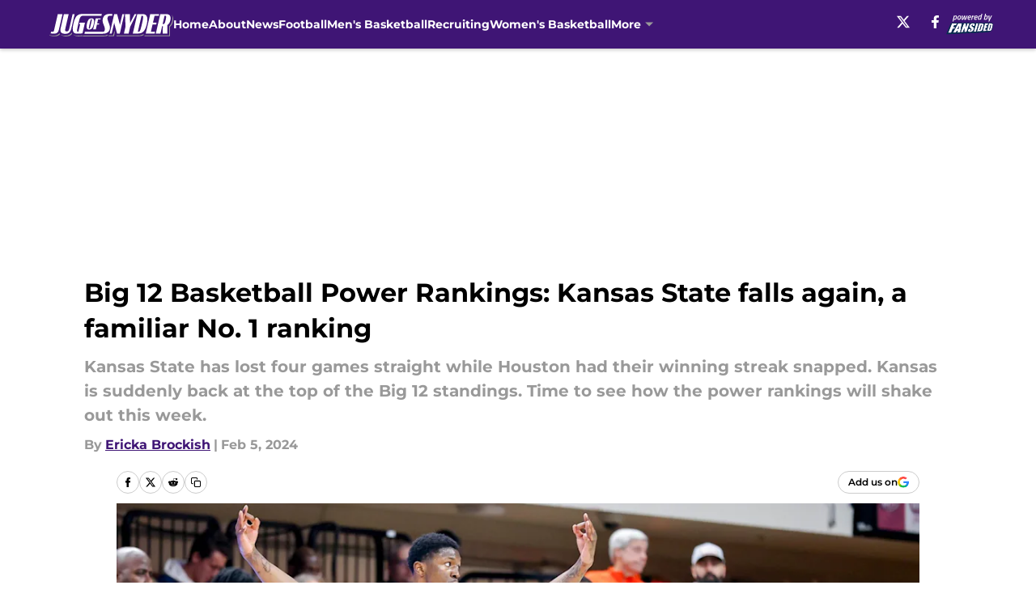

--- FILE ---
content_type: text/html
request_url: https://jugofsnyder.com/posts/big-12-basketball-power-rankings-kansas-state-falls-again-a-familiar-no-1-ranking-01hnx0f89xv1
body_size: 65735
content:
<!DOCTYPE html><html lang="en-US" q:render="ssr" q:route="html/" q:container="paused" q:version="1.15.0" q:base="https://assets.minutemediacdn.com/vl-prod/build/" q:locale="" q:manifest-hash="edr6sw" q:instance="sgaolbdx2a"><!--qv q:id=0 q:key=tntn:Qb_0--><!--qv q:id=1 q:key=uXAr:vp_3--><!--qv q:s q:sref=1 q:key=--><head q:head><!--qv q:id=2 q:key=0YpJ:vp_0--><!--qv q:key=nO_0--><meta charset="utf-8" q:head><link href="https://fonts.googleapis.com" rel="preconnect" crossOrigin="" q:key="https://fonts.googleapis.com" q:head><link href="https://fonts.gstatic.com" rel="preconnect" crossOrigin="" q:key="https://fonts.gstatic.com" q:head><link href="https://fonts.googleapis.com/css2?family=Inter:wght@400;700;800&amp;family=Roboto:wght@100;200;300;400;500;600;700;800;900&amp;display=swap" rel="stylesheet" q:key="google-fonts" q:head><title q:head>Big 12 Basketball Power Rankings: Kansas State falls again, a familiar No. 1 ranking</title><meta name="viewport" content="width=device-width, initial-scale=1.0" q:head><meta name="description" content="Kansas State has lost four games straight while Houston had their winning streak snapped. Kansas is suddenly back at the top of the Big 12 standings. Time to see how the power rankings will shake out this week. " q:head><meta property="fb:app_id" content="531030426978426" q:head><meta property="fb:pages" content="687083731334106" q:head><meta property="og:site_name" content="Jug of Snyder" q:head><meta property="og:url" content="https://jugofsnyder.com/posts/big-12-basketball-power-rankings-kansas-state-falls-again-a-familiar-no-1-ranking-01hnx0f89xv1" q:head><meta property="og:image:width" content="1440" q:head><meta property="og:image:height" content="810" q:head><meta name="twitter:url" content="https://jugofsnyder.com/posts/big-12-basketball-power-rankings-kansas-state-falls-again-a-familiar-no-1-ranking-01hnx0f89xv1" q:head><meta name="twitter:card" content="summary_large_image" q:head><meta name="twitter:image:width" content="1440" q:head><meta name="twitter:image:height" content="810" q:head><meta name="twitter:site" content="@jugofsnyder" q:head><meta name="robots" content="max-image-preview:large" q:head><meta name="theme-color" content="#000000" q:head><meta property="og:type" content="article" q:head><meta property="og:title" content="Big 12 Basketball Power Rankings: Kansas State falls again, a familiar No. 1 ranking" q:head><meta property="og:image" content="https://images2.minutemediacdn.com/image/upload/c_crop,x_0,y_69,w_3630,h_2041/c_fill,w_1440,ar_1440:810,f_auto,q_auto,g_auto/images/ImagnImages/mmsport/172/01hnx103bzk1fe4zan8n.jpg" q:head><meta property="og:description" content="All is right in the world for Kansas fans. The Jayhawks have somehow found their way to the top of the Big 12...again. While it looked like this year we might a" q:head><meta property="article:published_time" content="2024-02-05T21:05:05Z" q:head><meta property="article:modified_time" content="2024-02-05T21:05:05Z" q:head><meta property="article:section" content="Kansas State Wildcats" q:head><meta property="article:tag" content="kansas state wildcats" q:head><meta property="article:tag" content="Jerome Tang" q:head><meta property="article:tag" content="Cam Carter" q:head><meta name="twitter:image" content="https://images2.minutemediacdn.com/image/upload/c_crop,x_0,y_69,w_3630,h_2041/c_fill,w_1440,ar_1440:810,f_auto,q_auto,g_auto/images/ImagnImages/mmsport/172/01hnx103bzk1fe4zan8n.jpg" q:head><meta name="twitter:title" content="Big 12 Basketball Power Rankings: Kansas State falls again, a familiar No. 1 ranking" q:head><meta name="twitter:description" content="All is right in the world for Kansas fans. The Jayhawks have somehow found their way to the top of the Big 12...again. While it looked like this year we might a" q:head><link rel="preload" href="https://fonts.gstatic.com/s/montserrat/v31/JTUHjIg1_i6t8kCHKm4532VJOt5-QNFgpCu173w5aXo.woff2" as="font" type="font/woff2" crossorigin key="https://fonts.gstatic.com/s/montserrat/v31/JTUHjIg1_i6t8kCHKm4532VJOt5-QNFgpCu173w5aXo.woff2" q:key="https://fonts.gstatic.com/s/montserrat/v31/JTUHjIg1_i6t8kCHKm4532VJOt5-QNFgpCu173w5aXo.woff2" q:head><link rel="preload" href="https://fonts.gstatic.com/s/montserrat/v31/JTUHjIg1_i6t8kCHKm4532VJOt5-QNFgpCuM73w5aXo.woff2" as="font" type="font/woff2" crossorigin key="https://fonts.gstatic.com/s/montserrat/v31/JTUHjIg1_i6t8kCHKm4532VJOt5-QNFgpCuM73w5aXo.woff2" q:key="https://fonts.gstatic.com/s/montserrat/v31/JTUHjIg1_i6t8kCHKm4532VJOt5-QNFgpCuM73w5aXo.woff2" q:head><link rel="preload" href="https://fonts.gstatic.com/s/roboto/v50/KFOMCnqEu92Fr1ME7kSn66aGLdTylUAMQXC89YmC2DPNWubEbVmUiAo.woff2" as="font" type="font/woff2" crossorigin key="https://fonts.gstatic.com/s/roboto/v50/KFOMCnqEu92Fr1ME7kSn66aGLdTylUAMQXC89YmC2DPNWubEbVmUiAo.woff2" q:key="https://fonts.gstatic.com/s/roboto/v50/KFOMCnqEu92Fr1ME7kSn66aGLdTylUAMQXC89YmC2DPNWubEbVmUiAo.woff2" q:head><link rel="preload" href="https://fonts.gstatic.com/s/roboto/v50/KFOMCnqEu92Fr1ME7kSn66aGLdTylUAMQXC89YmC2DPNWuYaalmUiAo.woff2" as="font" type="font/woff2" crossorigin key="https://fonts.gstatic.com/s/roboto/v50/KFOMCnqEu92Fr1ME7kSn66aGLdTylUAMQXC89YmC2DPNWuYaalmUiAo.woff2" q:key="https://fonts.gstatic.com/s/roboto/v50/KFOMCnqEu92Fr1ME7kSn66aGLdTylUAMQXC89YmC2DPNWuYaalmUiAo.woff2" q:head><link rel="preload" href="https://fonts.gstatic.com/s/roboto/v50/KFOMCnqEu92Fr1ME7kSn66aGLdTylUAMQXC89YmC2DPNWuYjalmUiAo.woff2" as="font" type="font/woff2" crossorigin key="https://fonts.gstatic.com/s/roboto/v50/KFOMCnqEu92Fr1ME7kSn66aGLdTylUAMQXC89YmC2DPNWuYjalmUiAo.woff2" q:key="https://fonts.gstatic.com/s/roboto/v50/KFOMCnqEu92Fr1ME7kSn66aGLdTylUAMQXC89YmC2DPNWuYjalmUiAo.woff2" q:head><link rel="icon" href="https://images2.minutemediacdn.com/image/upload/v1678012337/shape/cover/sport/favicon_2-7584840191d9f13dce826391650b7201.ico" q:head><link rel="canonical" href="https://jugofsnyder.com/posts/big-12-basketball-power-rankings-kansas-state-falls-again-a-familiar-no-1-ranking-01hnx0f89xv1" q:head><link rel="preconnect" href="https://images2.minutemediacdn.com" crossorigin="anonymous" q:head><link rel="dns-prefetch" href="https://images2.minutemediacdn.com" q:head><style type="text/css" q:head>@font-face {font-family: 'Montserrat';
  font-style: normal;
  font-weight: 600;
  font-display: swap;
  src: url(https://fonts.gstatic.com/s/montserrat/v31/JTUHjIg1_i6t8kCHKm4532VJOt5-QNFgpCu173w5aXo.woff2) format('woff2');
  unicode-range: U+0000-00FF, U+0131, U+0152-0153, U+02BB-02BC, U+02C6, U+02DA, U+02DC, U+0304, U+0308, U+0329, U+2000-206F, U+20AC, U+2122, U+2191, U+2193, U+2212, U+2215, U+FEFF, U+FFFD;}@font-face {font-family: 'Montserrat';
  font-style: normal;
  font-weight: 700;
  font-display: swap;
  src: url(https://fonts.gstatic.com/s/montserrat/v31/JTUHjIg1_i6t8kCHKm4532VJOt5-QNFgpCuM73w5aXo.woff2) format('woff2');
  unicode-range: U+0000-00FF, U+0131, U+0152-0153, U+02BB-02BC, U+02C6, U+02DA, U+02DC, U+0304, U+0308, U+0329, U+2000-206F, U+20AC, U+2122, U+2191, U+2193, U+2212, U+2215, U+FEFF, U+FFFD;}@font-face {font-family: 'Roboto';
  font-style: normal;
  font-weight: 400;
  font-stretch: normal;
  font-display: swap;
  src: url(https://fonts.gstatic.com/s/roboto/v50/KFOMCnqEu92Fr1ME7kSn66aGLdTylUAMQXC89YmC2DPNWubEbVmUiAo.woff2) format('woff2');
  unicode-range: U+0000-00FF, U+0131, U+0152-0153, U+02BB-02BC, U+02C6, U+02DA, U+02DC, U+0304, U+0308, U+0329, U+2000-206F, U+20AC, U+2122, U+2191, U+2193, U+2212, U+2215, U+FEFF, U+FFFD;}@font-face {font-family: 'Roboto';
  font-style: normal;
  font-weight: 600;
  font-stretch: normal;
  font-display: swap;
  src: url(https://fonts.gstatic.com/s/roboto/v50/KFOMCnqEu92Fr1ME7kSn66aGLdTylUAMQXC89YmC2DPNWuYaalmUiAo.woff2) format('woff2');
  unicode-range: U+0000-00FF, U+0131, U+0152-0153, U+02BB-02BC, U+02C6, U+02DA, U+02DC, U+0304, U+0308, U+0329, U+2000-206F, U+20AC, U+2122, U+2191, U+2193, U+2212, U+2215, U+FEFF, U+FFFD;}@font-face {font-family: 'Roboto';
  font-style: normal;
  font-weight: 700;
  font-stretch: normal;
  font-display: swap;
  src: url(https://fonts.gstatic.com/s/roboto/v50/KFOMCnqEu92Fr1ME7kSn66aGLdTylUAMQXC89YmC2DPNWuYjalmUiAo.woff2) format('woff2');
  unicode-range: U+0000-00FF, U+0131, U+0152-0153, U+02BB-02BC, U+02C6, U+02DA, U+02DC, U+0304, U+0308, U+0329, U+2000-206F, U+20AC, U+2122, U+2191, U+2193, U+2212, U+2215, U+FEFF, U+FFFD;}</style><style q:head>:root {--color-black:#000000;--color-blue:#0066CC;--color-darkGrey:#999999;--color-grey:#cccccc;--color-lightGrey:#F7F7F7;--color-primary:#3F1575;--color-secondary:#999999;--color-white:#FFFFFF;--font-family-big:Montserrat;--font-weight-big:700;--font-size-big-lg:14px;--font-size-big-md:14px;--font-size-big-sm:12px;--font-family-bigger:Montserrat;--font-weight-bigger:700;--font-size-bigger-lg:16px;--font-size-bigger-md:16px;--font-size-bigger-sm:14px;--font-family-gigantic:Montserrat;--font-weight-gigantic:700;--font-size-gigantic-lg:32px;--font-size-gigantic-md:24px;--font-size-gigantic-sm:22px;--font-family-huge:Montserrat;--font-weight-huge:700;--font-size-huge-lg:24px;--font-size-huge-md:22px;--font-size-huge-sm:18px;--font-family-large:Montserrat;--font-weight-large:700;--font-size-large-lg:20px;--font-size-large-md:20px;--font-size-large-sm:16px;--font-family-normal:Roboto;--font-weight-normal:400;--font-size-normal-lg:18px;--font-size-normal-md:18px;--font-size-normal-sm:18px;--font-family-tiny:Montserrat;--font-weight-tiny:700;--font-size-tiny-lg:12px;--font-size-tiny-md:12px;--font-size-tiny-sm:10px;}</style><script async type="text/javascript" id="clientApiData" q:key="clientApiData" q:head>window.clientApiData = {"pageData":{"tags":["flat-rate"],"distributionChannels":["author|ebrockish","kansas-state-wildcats","mens-basketball","more-stories","recent-posts"],"language":"en","experiments":[],"pageType":"PostPage","articleId":"01hnx0f89xv1","property":"172","contentTags":["kansas state wildcats","Jerome Tang","Cam Carter"],"isMobileViewer":false,"topic":"Celtics","vertical":"NCAA","siteName":"Jug of Snyder","resourceID":"01hnx0f89xv1","autoTags":[]},"paletteData":{"colors":{"black":"#000000","blue":"#0066CC","darkGrey":"#999999","grey":"#cccccc","lightGrey":"#F7F7F7","primary":"#3F1575","secondary":"#999999","white":"#FFFFFF"},"fonts":[{"family":"Montserrat","stylesheetUrl":"https://fonts.googleapis.com/css?family=Montserrat:600,700&display=swap","type":"stylesheetUrl","weights":["700"]},{"family":"Roboto","stylesheetUrl":"https://fonts.googleapis.com/css?family=Roboto:400,600,700&display=swap","type":"stylesheetUrl","weights":["400"]}],"typography":{"big":{"fontFamily":"Montserrat","fontWeight":700,"screenSizes":{"large":14,"medium":14,"small":12}},"bigger":{"fontFamily":"Montserrat","fontWeight":700,"screenSizes":{"large":16,"medium":16,"small":14}},"gigantic":{"fontFamily":"Montserrat","fontWeight":700,"screenSizes":{"large":32,"medium":24,"small":22}},"huge":{"fontFamily":"Montserrat","fontWeight":700,"screenSizes":{"large":24,"medium":22,"small":18}},"large":{"fontFamily":"Montserrat","fontWeight":700,"screenSizes":{"large":20,"medium":20,"small":16}},"normal":{"fontFamily":"Roboto","fontWeight":400,"screenSizes":{"large":18,"medium":18,"small":18}},"tiny":{"fontFamily":"Montserrat","fontWeight":700,"screenSizes":{"large":12,"medium":12,"small":10}}}}};</script><script type="text/javascript" id="OneTrustAutoBlock" q:key="oneTrustAutoBlock" q:head></script><script type="text/javascript" src="https://cdn-ukwest.onetrust.com/scripttemplates/otSDKStub.js" id="OneTrustURL" data-domain-script="01948883-cdc5-73d6-a267-dd1f0a86d169" q:key="oneTrustStub" q:head></script><script type="text/javascript" src="https://cdn.cookielaw.org/opt-out/otCCPAiab.js" id="OneTrustIAB" ccpa-opt-out-ids="C0004" ccpa-opt-out-geo="ca" ccpa-opt-out-lspa="true" q:key="oneTrustIAB" q:head></script><script type="text/javascript" id="OneTrustInit" q:key="oneTrustInit" q:head>
      function OptanonWrapper() {
      const geoData = OneTrust.getGeolocationData?.();
      const isUS = (geoData?.country === "US");
      const groups = window.OnetrustActiveGroups || '';
      const consentGiven = groups.includes(',C0004,');

      const shouldLoadAutoBlockScript = !isUS || (isUS && !consentGiven);

      // Update Permutive consent based on current consent status
      function updatePermutiveConsent(hasConsent) {
        function attemptUpdate() {
          if (window.permutive && typeof window.permutive.consent === 'function') {
            if (hasConsent) {
              window.permutive.consent({ "opt_in": true, "token": "CONSENT_CAPTURED" });
            } else {
              window.permutive.consent({ "opt_in": false });
            }
            return true;
          }
          return false;
        }

        // Try immediately
        if (!attemptUpdate()) {
          // If Permutive isn't ready, retry after a short delay
          setTimeout(function() {
            attemptUpdate();
          }, 200);
        }
      }

      // Set initial Permutive consent status
      updatePermutiveConsent(consentGiven);

      // Set up consent change handler to update Permutive when consent changes
      OneTrust.OnConsentChanged(function(eventData) {
        // Use a small delay to ensure OnetrustActiveGroups is updated
        // OneTrust may fire the callback before updating the groups
        setTimeout(function() {
          // Update consent status from event data
          const updatedGroups = window.OnetrustActiveGroups || '';
          const updatedConsentGiven = updatedGroups.includes(',C0004,');
          updatePermutiveConsent(updatedConsentGiven);

          // Handle auto-block script loading and page reload for US users
          // If user is in US and opts out (no longer has consent), load auto-block
          if (isUS && !updatedConsentGiven) {
            loadAutoBlockScript();
            location.reload();
          }
        }, 150);
      });

      if (shouldLoadAutoBlockScript) {
        loadAutoBlockScript();
      }

      function loadAutoBlockScript() {
        const autoBlockScript = document.getElementById('OneTrustAutoBlock');
        if (autoBlockScript && !autoBlockScript.src) {
          autoBlockScript.src = 'https://cdn-ukwest.onetrust.com/consent/01948883-cdc5-73d6-a267-dd1f0a86d169/OtAutoBlock.js';
        }
      }
    }
  </script><script async src="https://accounts.google.com/gsi/client" id="google-auth" q:key="google-auth" q:head></script><script type="text/javascript" id="mmBCPageData" q:key="mmBCPageData" q:head>
        window.mmBCPageData = {
          property: '172',
          authors: ["ebrockish"],
          pageType: 'PostPage',
        };</script><script async type="text/javascript" id="update-hem-cookie" q:key="update-hem-cookie" q:head>
      (function () {
        function getCookie(name) {
          const value = '; ' + document.cookie;
          const parts = value.split('; ' + name + '=');
          if (parts.length === 2) {
            return parts.pop().split(";").shift();
          }
          return null;
        }

        function processUserId(userId) {
            if (!userId) return;
            document.cookie = 'mm_bc_user_sha' + '=' + userId + '; path=/; max-age=31536000; Secure; SameSite=Lax';
        }

        const existingValue = getCookie('mm_bc_user_sha');
        if (existingValue) {
          processUserId(existingValue);
          return;
        }

        if (window.dataLayer && Array.isArray(window.dataLayer)) {
          const found = window.dataLayer.find(e => e.bc_reg_user_id);
          if (found) {
            processUserId(found.bc_reg_user_id);
            return;
          }
        }

        // Intercept future pushes to dataLayer and capture bc_reg_user_id
        if (window.dataLayer) {
          const originalPush = window.dataLayer.push;
          window.dataLayer.push = function () {
            for (let arg of arguments) {
              if (arg.bc_reg_user_id) {
                processUserId(arg.bc_reg_user_id);
              }
            }
            return originalPush.apply(window.dataLayer, arguments);
          };
        }
    })();
  </script><script id="chartbeatData" type="text/javascript" q:key="chartbeatData" q:head>
    window._sf_async_config = {
      uid: 67224,
      domain: 'jugofsnyder.com',
      useCanonical: true,
      useCanonicalDomain: true,
      flickerControl: false,
      sections: 'Kansas State Wildcats',
      authors: 'Ericka Brockish'
    };
  </script><script id="chartbeatHeadline" type="text/javascript" src="https://static.chartbeat.com/js/chartbeat_mab.js" async q:key="chartbeatHeadline" q:head></script><script src="https://ak.sail-horizon.com/spm/spm.v1.min.js" id="sailthru" async q:key="sailthru" q:head></script><script id="sailthruInit" type="text/javascript" q:key="sailthruInit" q:head>
    // Wait for Sailthru to be available on window before initializing
    (function checkSailthru(attempts = 0) {
      if (typeof window.Sailthru !== 'undefined') {
        Sailthru.init({ customerId: 'c92e7ba97ddecf8d779ded02d904b48b' });
      } else if (attempts < 3) {
        // Check again after a short delay, limit to 3 attempts
        setTimeout(() => checkSailthru(attempts + 1), 100);
      }
    })();
  </script><script src="https://static.chartbeat.com/js/chartbeat.js" async type="text/javascript" class="optanon-category-C0002 optanon-category-SPD_BG" q:key="chartbeat" q:head></script><script src="https://static.chartbeat.com/js/subscriptions.js" async type="text/javascript" q:key="chartbeatSubscriptions" q:head></script><script id="chartbeatConversion" type="text/javascript" q:key="chartbeatConversion" q:head>
    class ChartbeatConversionEvents {
      constructor() {
        this.isAttached = false;
        this.observer = null;
        this.originalPushState = history.pushState;
        this.init();
      }

      // Form finders
      findRegForm() {
        // Return the iframe container since we can't access cross-origin iframe content
        const form = document.getElementById('voltax-auth-openpass');
        const iframe = form?.querySelector('iframe');
        return iframe || null;
      }

      findNewsletterForm() {
        return document.getElementsByClassName('bcForm')[0]?.querySelector('input[type="text"]') || null;
      }

      // Track event helper
      track(eventName) {
        if (typeof window.chartbeat === 'function') {
          chartbeat(eventName);
        }
      }

      // Creates a tracker with start/complete/cancel state management
      createTracker(prefix) {
        let hasShown = false;
        let hasStarted = false;
        let hasCompleted = false;
        let hasCanceled = false;
        
        return {
          shown: () => { hasShown = true; this.track(prefix + 'Shown'); },
          start: () => { hasStarted = true; this.track(prefix + 'Start'); },
          complete: () => { hasCompleted = true; if (hasStarted) this.track(prefix + 'Complete'); },
          cancel: () => { 
            if (hasShown && !hasCompleted && !hasCanceled) {
              hasCanceled = true;
              this.track(prefix + 'Cancel');
            }
          }
        };
      }

      // Registration Wall tracking
      setupRegistrationTracking(regForm) {
        const reg = this.createTracker('trackRegistration');
        reg.shown();
        
        // Start: any auth button click or openpass form
        regForm.querySelectorAll('.voltax-auth-button, .voltax-auth-google-button')
          .forEach(btn => btn.addEventListener('click', reg.start, { once: true }));

        // OpenPass iframe tracking
        const iframe = regForm.querySelector('#voltax-auth-openpass').querySelector('iframe');
        if (!iframe) {
          return;
        }
        
        let hasInteracted = false;
        // Only event that is triggered when the user is interacting with the iframe
        iframe.addEventListener('mouseenter', () => {
          hasInteracted = true;
          reg.start();
        }, { once: true });

        // Complete: when "voltax_auth_provider" is set in local storage
        // Cancel: when modal closes without completing (modal removed from DOM)
        const regObserver = new MutationObserver(() => {
          if (localStorage.getItem('voltax_auth_provider')) {
            reg.complete();
            regObserver.disconnect();
          } else if (!iframe.isConnected) {
            reg.cancel();
            regObserver.disconnect();
          }
        });
        regObserver.observe(document.body, { childList: true, subtree: true });
        
        // Cancel: leave page without completing (user navigates away)
        window.addEventListener('beforeunload', reg.cancel);
      }

      // Newsletter tracking
      setupNewsletterTracking(newsletterForm) {
        const nl = this.createTracker('trackNewsletterSignup');
        nl.shown();
        
        const emailInput = newsletterForm.querySelector('input[type="text"]');
        const submitBtn = newsletterForm.querySelector('.blueConicButton input[type="submit"]');
        
        // Start: focus email input
        if (emailInput) {
          emailInput.addEventListener('focus', nl.start, { once: true });
        }
        
        // Complete: form submit or button click
        newsletterForm.addEventListener('submit', nl.complete, { once: true });
        if (submitBtn) {
          submitBtn.addEventListener('click', nl.complete, { once: true });
        }
        
        // Cancel: leave page, URL change (finite scroll), or form is removed from DOM
        window.addEventListener('beforeunload', nl.cancel);
        window.addEventListener('popstate', nl.cancel);
        
        // Cancel: when modal closes without completing (form removed from DOM)
        const nlObserver = new MutationObserver(() => {
          if (!newsletterForm.isConnected) {
            nl.cancel();
            nlObserver.disconnect();
          }
        });
        nlObserver.observe(document.body, { childList: true, subtree: true });
        
        const originalPushState = this.originalPushState;
        history.pushState = function(...args) {
          nl.cancel();
          return originalPushState.apply(history, args);
        };
      }

      attachListener() {
        if (this.isAttached) return;
        
        const regForm = this.findRegForm();
        const newsletterForm = this.findNewsletterForm();
        
        if (typeof window.chartbeat !== 'function' || (!regForm && !newsletterForm)) return;

        if (regForm) this.setupRegistrationTracking(document.getElementById('voltax-sign-in'));
        if (newsletterForm) this.setupNewsletterTracking(document.getElementsByClassName('bcForm')[0]);

        this.isAttached = true;
        if (this.observer) this.observer.disconnect();
      }

      init() {
        this.observer = new MutationObserver(() => this.attachListener());
        this.observer.observe(document.body, { childList: true, subtree: true });
        this.attachListener();
      }
    }

    window.addEventListener("DOMContentLoaded", () => {
      new ChartbeatConversionEvents();
    });
  </script><script async type="text/javascript" id="cwv-tracker" q:key="cwv-tracker" q:head>
          (function () {
            const SAMPLE_PERCENTAGE = 50;
            if (Math.random() < SAMPLE_PERCENTAGE / 100) {
              const script = document.createElement("script");
              script.src =
                "https://assets.minutemediacdn.com/mm-cwv-tracker/prod/mm-cwv-tracker.js";
              script.async = true;
              document.head.appendChild(script);
            }
          })();
        </script><script async type="text/javascript" id="gtm" data-consent-category="C0001" q:key="gtm" q:head>(function(w,d,s,l,i){w[l]=w[l]||[];w[l].push({'gtm.start': new Date().getTime(),event:'gtm.js'});var f=d.getElementsByTagName(s)[0],j=d.createElement(s),dl=l!='dataLayer'?'&l='+l:'';j.async=true;j.src='https://www.googletagmanager.com/gtm.js?id='+i+dl;f.parentNode.insertBefore(j,f);})(window,document,'script','dataLayer','GTM-TCW5HW')</script><script async type="text/javascript" id="accessibility" data-consent-category="C0001" q:key="accessibility" q:head>const style = document.createElement('style');
style.innerHTML = `
      #INDmenu-btn {
        display:none;
      }
    `;
document.head.appendChild(style);
window.mmClientApi = window.mmClientApi || [];
window.mmClientApi.push('injectAccessibilityIcon', {});</script><script async type="text/javascript" id="Create ads placeholders (code)" data-consent-category="C0004" q:key="Create ads placeholders (code)" q:head>var placeholders = {
    oneOnOne: {
        id: "div-gpt-ad-1552218089756-0"
    },
    sidebar1: {
        id: "div-sideBar1"
    },
    sidebar2: {
        id: "div-sideBar2"
    },
    top: {
        id: "div-gpt-ad-1552218170642-0"
    },
    stickyBottom: {
        id: "div-sticky-bottom"
    },
    belowTopSection: {
        id: "below-top-section"
    },
    belowSecondSection: {
        id: "below-second-section"
    }
};
mmClientApi.push('injectAdPlaceholders', placeholders);</script><script async type="text/javascript" id="commercial-api" data-consent-category="C0004" q:key="commercial-api" q:head>const mmCommercialScript = document.createElement('script');
mmCommercialScript.src = 'https://uds-selector.bqstreamer.com/library/fansided/172/code?mm-referer=' + location.href;
document.head.appendChild(mmCommercialScript);</script><script defer type="text/javascript" id="Mini Player" data-consent-category="C0004" q:key="Mini Player" q:head>window.mmClientApi?.push('getPageData', pageDataObject => {
  const noVideoPlayer = pageDataObject?.tags?.find(tag => tag === 'no-video-player');
  if(!noVideoPlayer) {
    const mmVideoScript = document.createElement('script');
    mmVideoScript.src = 'https://players.voltaxservices.io/players/1/code?mm-referer=' + location.href;
    document.head.appendChild(mmVideoScript);
  }
});</script><script type="application/ld+json" q:key="ldArticle" q:head>{"@context":"http://schema.org","@type":"NewsArticle","mainEntityOfPage":{"@type":"WebPage","@id":"https://jugofsnyder.com/posts/big-12-basketball-power-rankings-kansas-state-falls-again-a-familiar-no-1-ranking-01hnx0f89xv1"},"headline":"Big 12 Basketball Power Rankings: Kansas State falls again, a familiar No. 1 ranking","image":[{"@type":"ImageObject","url":"https://images2.minutemediacdn.com/image/upload/c_fill,w_1200,ar_1:1,f_auto,q_auto,g_auto/images/ImagnImages/mmsport/172/01hnx103bzk1fe4zan8n.jpg","width":1200,"height":1200},{"@type":"ImageObject","url":"https://images2.minutemediacdn.com/image/upload/c_fill,w_1200,ar_16:9,f_auto,q_auto,g_auto/images/ImagnImages/mmsport/172/01hnx103bzk1fe4zan8n.jpg","width":1200,"height":675},{"@type":"ImageObject","url":"https://images2.minutemediacdn.com/image/upload/c_fill,w_1200,ar_4:3,f_auto,q_auto,g_auto/images/ImagnImages/mmsport/172/01hnx103bzk1fe4zan8n.jpg","width":1200,"height":900}],"datePublished":"2024-02-05T21:05:05Z","dateModified":"2024-02-05T21:05:05Z","publisher":{"@type":"Organization","name":"Jug of Snyder","logo":{"@type":"ImageObject","url":"https://images2.minutemediacdn.com/image/upload/v1701335588/shape/cover/sport/JugOfSnyder_google-schema-logo-8e8a4b20e9f964a58a0ac0bdd68de4d5.png"}},"description":"Kansas State has lost four games straight while Houston had their winning streak snapped. Kansas is suddenly back at the top of the Big 12 standings. Time to see how the power rankings will shake out this week. ","articleSection":"Kansas State Wildcats","author":{"@type":"Person","name":"Ericka Brockish","url":"https://jugofsnyder.com/author/ebrockish"}}</script><script type="application/ld+json" q:key="ldBreadcrumb" q:head>{"@context":"http://schema.org","@type":"BreadcrumbList","itemListElement":[{"@type":"ListItem","position":1,"name":"Home","item":"https://jugofsnyder.com"},{"@type":"ListItem","position":2,"name":"Kansas State Wildcats","item":"https://jugofsnyder.com/kansas-state-wildcats/"}]}</script><script src="https://123p.jugofsnyder.com/script.js" type="text/javascript" async q:key="blueconic" q:head></script><script src="https://assets.minutemediacdn.com/recirculation-widget/prod/mm-recirculation-injector.js" type="text/javascript" async q:key="RecirculationWidget" q:head></script><!--/qv--><!--/qv--><link rel="modulepreload" href="https://assets.minutemediacdn.com/vl-prod/build/q-RFD0BxB0.js"><script type="module" async="true" src="https://assets.minutemediacdn.com/vl-prod/build/q-RFD0BxB0.js"></script><link rel="stylesheet" href="https://assets.minutemediacdn.com/vl-prod/assets/BP1kbrhr-style.css"><link rel="modulepreload" href="https://assets.minutemediacdn.com/vl-prod/build/q-XYi0b4s7.js"><link rel="preload" href="https://assets.minutemediacdn.com/vl-prod/assets/rPwh8cQJ-bundle-graph.json" as="fetch" crossorigin="anonymous"><script type="module" async="true">let b=fetch("https://assets.minutemediacdn.com/vl-prod/assets/rPwh8cQJ-bundle-graph.json");import("https://assets.minutemediacdn.com/vl-prod/build/q-XYi0b4s7.js").then(({l})=>l("https://assets.minutemediacdn.com/vl-prod/build/",b));</script><link rel="modulepreload" href="https://assets.minutemediacdn.com/vl-prod/build/q-BmlzJyRk.js"><style q:style="nxuput-0" hidden>:root{view-transition-name:none}</style></head><body lang="en"><!--qv q:id=3 q:key=wgGj:vp_1--><!--qv q:key=Ir_2--><!--qv q:id=4 q:key=IOjm:Ir_0--><!--qv q:id=5 q:key=y7mZ:ec_1--><!--qv q:id=6 q:key=HsRY:uX_4--><!--qv q:s q:sref=6 q:key=--><!--qv q:id=7 q:key=2Q82:uX_0--><header q:key="Ma_7"><!--qv q:id=8 q:key=4hHK:Ma_0--><script type="placeholder" hidden q:id="9" on-document:load="q-DPqS1R9R.js#s_rAMdnXtK8Co[0 1]"></script><!--/qv--><!--qv q:id=a q:key=xtrp:Ma_4--><div class="fixed flex items-center space-between w-full top-0 px-5 md:px-f-2 lg:px-f-1.5 z-50 shadow-header bg-primary h-f-3" q:key="Ut_4"><!--qv q:id=b q:key=yY0a:Ut_0--><div aria-label="More Menu Items" class="block lg:hidden w-6 h-6 min-w-[24px] relative mr-5 cursor-pointer" on:click="q-Brkhvmxh.js#s_xjW80feA0gU[0]" q:key="oy_0" q:id="c"><span class="block absolute h-0.5 ease-in-out duration-200 origin-right-center opacity-1 bg-white top-1 w-full"></span><span class="block absolute h-0.5 ease-in-out duration-200 origin-right-center opacity-1 bg-white top-3 w-full"></span><span class="block absolute h-0.5 ease-in-out duration-200 origin-right-center opacity-1 bg-white top-5 w-full"></span></div><!--/qv--><!--qv q:id=d q:key=aTke:Ut_1--><div style="top:60px;height:calc(100vh - 60px)" class="fixed block lg:hidden w-full ease-in-out duration-300 z-[2] overflow-y-auto opacity-0 -left-full bg-white" q:key="rG_3"><nav><ul class="m-5"><!--qv q:id=e q:key=DVWB:0--><!--qv q:id=f q:key=LnC7:QF_1--><li class="list-none mb-5 leading-5 w-full" q:key="r0_1"><!--qv q:id=g q:key=deAA:r0_0--><h4 q:key="SZ_1"><!--qv q:s q:sref=g q:key=--><a href="https://jugofsnyder.com/" class="mobile-nav-top text-black font-group-bigger" on:click="q-v1GZwvzz.js#s_av6wsRFPToI[0]" q:id="h"><!--t=i-->Home<!----></a><!--/qv--></h4><!--/qv--></li><!--/qv--><!--/qv--><!--qv q:id=j q:key=DVWB:1--><!--qv q:id=k q:key=LnC7:QF_1--><li class="list-none mb-5 leading-5 w-full" q:key="r0_1"><!--qv q:id=l q:key=deAA:r0_0--><h4 q:key="SZ_1"><!--qv q:s q:sref=l q:key=--><a href="https://jugofsnyder.com/about/" class="mobile-nav-top text-black font-group-bigger" on:click="q-v1GZwvzz.js#s_av6wsRFPToI[0]" q:id="m"><!--t=n-->About<!----></a><!--/qv--></h4><!--/qv--></li><!--/qv--><!--/qv--><!--qv q:id=o q:key=DVWB:2--><!--qv q:id=p q:key=LnC7:QF_1--><li class="list-none mb-5 leading-5 w-full" q:key="r0_1"><!--qv q:id=q q:key=deAA:r0_0--><h4 q:key="SZ_1"><!--qv q:s q:sref=q q:key=--><a href="https://jugofsnyder.com/kansas-state-wildcats/" class="mobile-nav-top text-black font-group-bigger" on:click="q-v1GZwvzz.js#s_av6wsRFPToI[0]" q:id="r"><!--t=s-->News<!----></a><!--/qv--></h4><!--/qv--></li><!--/qv--><!--/qv--><!--qv q:id=t q:key=DVWB:3--><!--qv q:id=u q:key=LnC7:QF_1--><li class="list-none mb-5 leading-5 w-full" q:key="r0_1"><!--qv q:id=v q:key=deAA:r0_0--><h4 q:key="SZ_1"><!--qv q:s q:sref=v q:key=--><a href="https://jugofsnyder.com/football/" class="mobile-nav-top text-black font-group-bigger" on:click="q-v1GZwvzz.js#s_av6wsRFPToI[0]" q:id="w"><!--t=x-->Football<!----></a><!--/qv--></h4><!--/qv--></li><!--/qv--><!--/qv--><!--qv q:id=y q:key=DVWB:4--><!--qv q:id=z q:key=LnC7:QF_1--><li class="list-none mb-5 leading-5 w-full" q:key="r0_1"><!--qv q:id=10 q:key=deAA:r0_0--><h4 q:key="SZ_1"><!--qv q:s q:sref=10 q:key=--><a href="https://jugofsnyder.com/mens-basketball/" class="mobile-nav-top text-black font-group-bigger" on:click="q-v1GZwvzz.js#s_av6wsRFPToI[0]" q:id="11"><!--t=12-->Men&#39;s Basketball<!----></a><!--/qv--></h4><!--/qv--></li><!--/qv--><!--/qv--><!--qv q:id=13 q:key=DVWB:5--><!--qv q:id=14 q:key=LnC7:QF_1--><li class="list-none mb-5 leading-5 w-full" q:key="r0_1"><!--qv q:id=15 q:key=deAA:r0_0--><h4 q:key="SZ_1"><!--qv q:s q:sref=15 q:key=--><a href="https://jugofsnyder.com/recruiting-news/" class="mobile-nav-top text-black font-group-bigger" on:click="q-v1GZwvzz.js#s_av6wsRFPToI[0]" q:id="16"><!--t=17-->Recruiting<!----></a><!--/qv--></h4><!--/qv--></li><!--/qv--><!--/qv--><!--qv q:id=18 q:key=DVWB:6--><!--qv q:id=19 q:key=LnC7:QF_1--><li class="list-none mb-5 leading-5 w-full" q:key="r0_1"><!--qv q:id=1a q:key=deAA:r0_0--><h4 q:key="SZ_1"><!--qv q:s q:sref=1a q:key=--><a href="https://jugofsnyder.com/womens-basketball/" class="mobile-nav-top text-black font-group-bigger" on:click="q-v1GZwvzz.js#s_av6wsRFPToI[0]" q:id="1b"><!--t=1c-->Women&#39;s Basketball<!----></a><!--/qv--></h4><!--/qv--></li><!--/qv--><!--/qv--><!--qv q:id=1d q:key=DVWB:7--><!--qv q:id=1e q:key=LnC7:QF_1--><li class="list-none mb-5 leading-5 w-full" q:key="r0_1"><!--qv q:id=1f q:key=deAA:r0_0--><h4 q:key="SZ_1"><!--qv q:s q:sref=1f q:key=--><a href="https://jugofsnyder.com/big-12/" class="mobile-nav-top text-black font-group-bigger" on:click="q-v1GZwvzz.js#s_av6wsRFPToI[0]" q:id="1g"><!--t=1h-->Big 12 News<!----></a><!--/qv--></h4><!--/qv--></li><!--/qv--><!--/qv--><!--qv q:id=1i q:key=DVWB:8--><!--qv q:id=1j q:key=LnC7:QF_1--><li class="list-none mb-5 leading-5 w-full" q:key="r0_1"><!--qv q:id=1k q:key=deAA:r0_0--><h4 q:key="SZ_1"><!--qv q:s q:sref=1k q:key=--><a href="https://fansided.com/network/ncaa" class="mobile-nav-top text-black font-group-bigger" on:click="q-v1GZwvzz.js#s_av6wsRFPToI[0]" q:id="1l"><!--t=1m-->Fansided NCAA Sites<!----></a><!--/qv--></h4><!--/qv--></li><!--/qv--><!--/qv--></ul></nav><!--qv q:key=rG_2--><!--qv q:id=1n q:key=fUhI:rG_0--><div class="h-[1px] m-5 bg-lightGrey" q:key="Im_0"></div><!--/qv--><div class="mt-10 mr-4 mb-4 ml-6"><!--qv q:id=1o q:key=lIX3:rG_1--><nav q:key="jV_2"><h4 class="mb-4 text-black font-group-bigger" q:key="jV_0" q:id="1p"><!--t=1q-->Follow Us<!----></h4><ul class="inline-grid gap-5 grid-flow-col list-none"><li class="flex w-5 justify-center" q:key="0"><!--qv q:id=1r q:key=o0Sj:jV_1--><a target="_blank" rel="noopener noreferrer" aria-label="X" href="https://twitter.com/jugofsnyder" class="[&amp;&gt;svg]:h-4 [&amp;&gt;svg]:fill-primary [&amp;&gt;svg]:hover:fill-primary" q:key="4t_1" q:id="1s"><!--qv q:id=1t q:key=i4KS:4t_0--><svg xmlns="http://www.w3.org/2000/svg" width="16" height="16" viewBox="0 0 16 16" q:key="7y_0" q:id="1u"><title>Share on X</title><path d="M12.6.75h2.454l-5.36 6.142L16 15.25h-4.937l-3.867-5.07-4.425 5.07H.316l5.733-6.57L0 .75h5.063l3.495 4.633L12.601.75Zm-.86 13.028h1.36L4.323 2.145H2.865z"></path></svg><!--/qv--></a><!--/qv--></li><li class="flex w-5 justify-center" q:key="1"><!--qv q:id=1v q:key=o0Sj:jV_1--><a target="_blank" rel="noopener noreferrer" aria-label="facebook" href="https://www.facebook.com/ksujugofsnyder" class="[&amp;&gt;svg]:h-4 [&amp;&gt;svg]:fill-primary [&amp;&gt;svg]:hover:fill-primary" q:key="4t_2" q:id="1w"><svg xmlns="http://www.w3.org/2000/svg" viewBox="0 0 34.28 64"><g id="Layer_2" data-name="Layer 2"><g id="Layer_1-2" data-name="Layer 1"><path d="M10.17,64V36H0V24.42H10.17V15.59c0-10,6-15.59,15.14-15.59a61.9,61.9,0,0,1,9,.78v9.86H29.23c-5,0-6.53,3.09-6.53,6.26v7.52H33.81L32,36H22.7V64Z"/></g></g></svg></a><!--/qv--></li></ul></nav><!--/qv--></div><!--/qv--></div><!--/qv--><div class="flex items-center gap-5 grow h-full lg:ml-f-1.5"><!--qv q:id=1x q:key=LamO:Ut_2--><a href="https://jugofsnyder.com" class="inline-flex items-center items-start duration-200 w-auto h-f-1.5" q:key="L5_0"><img src="data:image/svg+xml,%3C%3Fxml%20version%3D%221.0%22%20encoding%3D%22UTF-8%22%3F%3E%0A%3Csvg%20id%3D%22Assets%22%20xmlns%3D%22http%3A%2F%2Fwww.w3.org%2F2000%2Fsvg%22%20viewBox%3D%220%200%201026.32%20200%22%3E%0A%20%20%3Cdefs%3E%0A%20%20%20%20%3Cstyle%3E%0A%20%20%20%20%20%20.cls-1%20%7B%0A%20%20%20%20%20%20%20%20fill%3A%20%233f1575%3B%0A%20%20%20%20%20%20%7D%0A%0A%20%20%20%20%20%20.cls-1%2C%20.cls-2%2C%20.cls-3%20%7B%0A%20%20%20%20%20%20%20%20stroke-width%3A%200px%3B%0A%20%20%20%20%20%20%7D%0A%0A%20%20%20%20%20%20.cls-2%20%7B%0A%20%20%20%20%20%20%20%20fill%3A%20%23999%3B%0A%20%20%20%20%20%20%7D%0A%0A%20%20%20%20%20%20.cls-3%20%7B%0A%20%20%20%20%20%20%20%20fill%3A%20%23fff%3B%0A%20%20%20%20%20%20%7D%0A%20%20%20%20%3C%2Fstyle%3E%0A%20%20%3C%2Fdefs%3E%0A%20%20%3Cg%3E%0A%20%20%20%20%3Cpath%20class%3D%22cls-2%22%20d%3D%22m1016.54%2C25.99c-2.04-2.57-4.37-4.83-6.94-6.83%2C9.71%2C12.54%2C11.95%2C30.59%2C6.64%2C53.7l-.03.11c-4.23%2C17.76-12.18%2C31.45-23.69%2C40.81l-.24%2C76.78h-201.55l-1.68%2C7.27h210.5l.24-76.78c11.5-9.36%2C19.46-23.05%2C23.69-40.81l.03-.11c5.37-23.37%2C3.03-41.59-6.96-54.14Z%22%2F%3E%0A%20%20%20%20%3Cpath%20class%3D%22cls-2%22%20d%3D%22m91.39%2C175.38c-.93-1.17-1.77-2.4-2.55-3.67-4.03%2C5.68-8.91%2C10.12-14.73%2C13.34-10.98%2C6.08-23.05%2C6.59-34.47%2C6.59-9.1%2C0-17.8-1.02-25.85-3.04l-5.35-1.34-1.17%2C5.16%2C13.79%2C3.45c8.06%2C2.01%2C16.75%2C3.04%2C25.85%2C3.04%2C11.42%2C0%2C23.49-.51%2C34.47-6.59%2C5.54-3.07%2C10.22-7.25%2C14.14-12.54-1.49-1.36-2.87-2.83-4.12-4.4Z%22%2F%3E%0A%20%20%20%20%3Cpath%20class%3D%22cls-2%22%20d%3D%22m557.76%2C190.56l1.93%2C7.27h186.75c13.55%2C0%2C25.29-2.65%2C35.53-8.03l3.27-14.18c-12.48%2C10.03-27.61%2C14.93-46.06%2C14.93h-181.4Z%22%2F%3E%0A%20%20%20%20%3Cpath%20class%3D%22cls-2%22%20d%3D%22m531.4%2C190.56h-46.32l1.62-7.01c-10.15%2C5.26-22.9%2C8.53-38.6%2C8.53h-170.94l.68-2.95c-12.16%2C2.4-28.1%2C2.95-40.1%2C2.95-10.49%2C0-24.72-1.15-35.96-9.71.14.19.28.38.42.56%2C11.71%2C14.72%2C30.04%2C16.42%2C42.81%2C16.42%2C12%2C0%2C27.94-.55%2C40.1-2.95l-.68%2C2.95h170.94c15.7%2C0%2C28.46-3.27%2C38.6-8.53l-1.62%2C7.01h46.32l7.29-31.64-4.78-18.07-9.78%2C42.44Z%22%2F%3E%0A%20%20%20%20%3Cpath%20class%3D%22cls-2%22%20d%3D%22m189.82%2C167.35c-11.15%2C17.37-28.1%2C25.38-52.43%2C25.38-16.78%2C0-29.9-3.61-39.19-10.71.16.21.31.43.47.64%2C9.13%2C11.51%2C24.6%2C17.35%2C45.99%2C17.35%2C23.36%2C0%2C39.93-7.4%2C51.08-23.37-.27-.32-.55-.64-.81-.97-1.99-2.5-3.69-5.26-5.11-8.3Z%22%2F%3E%0A%20%20%3C%2Fg%3E%0A%20%20%3Cpath%20class%3D%22cls-1%22%20d%3D%22m1009.27%2C18.71c-9.08-11.41-23.47-17.2-42.76-17.2h-141.18l-5.45%2C23.65c-1.25-2.19-2.63-4.26-4.16-6.19-6.33-7.97-18.35-17.46-39.71-17.46h-77.34l-14.88%2C30.39-.97-30.39h-87.02l-9.48%2C41.5-10.81-41.5h-46.88l-.28%2C1.23c-8.45-1.82-16.42-2.75-23.68-2.75-20.35%2C0-37.03%2C4.8-49.58%2C14.25-.64.48-1.26.98-1.88%2C1.48l3.64-15.73h-192.87c-11.75%2C1.6-23.37%2C6.43-34.14%2C14.47l2.97-12.96H64.48L30.89%2C147.31c-2.77-.12-5.53-.38-8.6-.68l-13.31-1.27L0%2C185.16l13.79%2C3.45c8.06%2C2.01%2C16.75%2C3.04%2C25.85%2C3.04%2C11.42%2C0%2C23.49-.51%2C34.47-6.59%2C5.82-3.22%2C10.71-7.66%2C14.73-13.34.78%2C1.27%2C1.62%2C2.49%2C2.55%2C3.67%2C9.13%2C11.51%2C24.6%2C17.35%2C45.99%2C17.35%2C24.32%2C0%2C41.28-8.01%2C52.43-25.38%2C1.42%2C3.05%2C3.13%2C5.81%2C5.11%2C8.3%2C11.71%2C14.72%2C30.04%2C16.42%2C42.81%2C16.42%2C12%2C0%2C27.94-.55%2C40.1-2.95l-.68%2C2.95h170.94c15.7%2C0%2C28.46-3.27%2C38.6-8.53l-1.62%2C7.01h46.32l9.78-42.44%2C11.23%2C42.44h186.75c18.46%2C0%2C33.58-4.91%2C46.06-14.93l-3.44%2C14.93h210.5l.24-76.78c11.5-9.36%2C19.46-23.05%2C23.69-40.81l.03-.11c5.37-23.37%2C3.03-41.59-6.96-54.14Z%22%2F%3E%0A%20%20%3Cg%3E%0A%20%20%20%20%3Cpath%20class%3D%22cls-3%22%20d%3D%22m76.05%2C16.06l-31.21%2C135.46c-1.73%2C8.02-4.77%2C10.4-10.84%2C10.4-4.77%2C0-9.1-.43-13.65-.87l-3.03%2C13.44c5.2%2C1.3%2C12.79%2C2.6%2C22.32%2C2.6%2C19.72%2C0%2C38.15-1.3%2C45.73-34.24l29.26-126.79h-38.58Z%22%2F%3E%0A%20%20%20%20%3Cpath%20class%3D%22cls-3%22%20d%3D%22m197.86%2C16.06l-27.09%2C118.12c-4.33%2C18.21-9.1%2C24.49-22.11%2C24.49s-14.52-6.29-10.4-24.27l27.31-118.34h-39.45l-27.09%2C118.12c-8.02%2C34.24%2C11.92%2C44%2C38.36%2C44s42.05-9.75%2C50.07-44l27.09-118.12h-16.69Z%22%2F%3E%0A%20%20%20%20%3Cpath%20class%3D%22cls-3%22%20d%3D%22m354.37%2C50.97c-18.49%2C0-30.36%2C8.94-38.44%2C43.71-7.96%2C34.77-1.35%2C48.6%2C17.14%2C48.6s30.48-8.94%2C38.44-43.71c8.08-34.77%2C1.35-48.6-17.14-48.6Zm-5.26%2C46.16c-8.2%2C35.75-9.18%2C38.81-14.32%2C38.81s-4.65-3.06%2C3.55-38.81c8.33-35.75%2C9.3-38.81%2C14.32-38.81s4.77%2C3.06-3.55%2C38.81Z%22%2F%3E%0A%20%20%20%20%3Cpolygon%20class%3D%22cls-3%22%20points%3D%22427.34%2060.03%20429.17%2051.95%20387.67%2051.95%20366.86%20142.3%20388.77%20142.3%20398.2%20101.29%20414.85%20101.29%20416.69%2093.2%20400.03%2093.2%20407.63%2060.03%20427.34%2060.03%22%2F%3E%0A%20%20%20%20%3Cpolygon%20class%3D%22cls-3%22%20points%3D%22607.39%2016.06%20587.23%20104.27%20564.26%2016.06%20540.2%2016.06%20503.35%20176.02%20519.83%20176.02%20540.2%2087.59%20563.61%20176.02%20586.58%20176.02%20623.43%2016.06%20607.39%2016.06%22%2F%3E%0A%20%20%20%20%3Cpolygon%20class%3D%22cls-3%22%20points%3D%22707.74%2016.06%20671.11%2090.84%20668.72%2016.06%20629.49%2016.06%20633.4%20119.01%20620.39%20176.02%20659.19%20176.02%20671.76%20120.96%20723.99%2016.06%20707.74%2016.06%22%2F%3E%0A%20%20%20%20%3Cpath%20class%3D%22cls-3%22%20d%3D%22m776.01%2C16.06h-45.73l-36.85%2C159.95h45.73c29.69%2C0%2C55.05-14.09%2C69.14-75.64%2C14.3-61.55-2.6-84.31-32.29-84.31Zm-7.15%2C79.98c-14.52%2C62.85-18.86%2C65.67-29.48%2C65.67h-4.77l30.34-131.34h4.77c10.62%2C0%2C13.65%2C2.82-.87%2C65.67Z%22%2F%3E%0A%20%20%20%20%3Cpolygon%20class%3D%22cls-3%22%20points%3D%22855.98%20101.24%20885.67%20101.24%20888.92%2086.94%20859.23%2086.94%20872.45%2030.37%20907.13%2030.37%20910.38%2016.06%20836.91%2016.06%20800.06%20176.02%20873.54%20176.02%20876.79%20161.71%20842.11%20161.71%20855.98%20101.24%22%2F%3E%0A%20%20%20%20%3Cpath%20class%3D%22cls-3%22%20d%3D%22m966.51%2C16.06h-46.82l-36.85%2C159.95h38.15l14.3-61.77h4.99l-.43%2C61.77h37.93l.22-69.79c11.27-6.72%2C19.72-18.42%2C24.06-36.63%2C9.32-40.53-8.89-53.53-35.55-53.53Zm-2.6%2C47.25c-6.5%2C28.39-10.84%2C34.46-18.21%2C34.46h-6.72l15.61-67.41h6.72c7.37%2C0%2C9.32%2C3.68%2C2.6%2C32.94Z%22%2F%3E%0A%20%20%20%20%3Cpath%20class%3D%22cls-3%22%20d%3D%22m504.23%2C117.71c-1.08-7.15-3.9-16.04-8.89-29.04-6.07-15.61-8.89-24.71-10.19-30.99-.65-6.07-.22-9.32.65-13.22%2C2.6-10.84%2C9.54-14.74%2C21.67-14.74%2C5.2%2C0%2C10.4.43%2C15.61.87l3.03-13.44c-5.85-1.3-13.65-2.6-21.46-2.6-36.41%2C0-53.1%2C17.12-58.09%2C39.23-1.73%2C7.59-2.38%2C16.26-.87%2C25.14%2C1.3%2C6.94%2C3.9%2C15.17%2C8.45%2C26.88%2C5.64%2C14.74%2C8.24%2C23.19%2C9.32%2C29.26.87%2C5.64%2C0%2C8.89-.87%2C12.57-2.01%2C8.95-6.33%2C13.29-14.52%2C14.42h-149.06l-3.59%2C15.49h152.64c32.51%2C0%2C50.72-16.47%2C55.27-36.41%2C1.73-7.15%2C2.38-15.17.87-23.41Z%22%2F%3E%0A%20%20%20%20%3Cpath%20class%3D%22cls-3%22%20d%3D%22m255.73%2C85.85l-3.25%2C14.3h7.59l-14.3%2C61.55h-3.25c-12.79%2C0-9.32-13.44%2C2.6-65.67%2C12.14-52.23%2C15.17-66.32%2C42.7-66.32h147.23l3.51-15.17h-155.02%2C0c-37.45.2-62.43%2C9.63-78.08%2C77.16-16.69%2C72.17%2C0%2C85.83%2C32.29%2C85.83%2C12.35%2C0%2C30.78-.65%2C41.61-3.68l20.37-88h-44Z%22%2F%3E%0A%20%20%3C%2Fg%3E%0A%3C%2Fsvg%3E" alt="Jug of Snyder" class="h-full min-w-[123px] md:max-w-none"></a><!--/qv--><div class="h-full w-full"><!--qv q:id=1y q:key=Kc5R:Ut_3--><div class="flex h-full w-full" on:qvisible="q-B9Cxq_nD.js#_hW[0]" q:key="QW_4" q:id="1z"><nav class="grow hidden lg:block" q:key="QW_0" q:id="20"><ul class="nav-ul flex items-center h-full w-full overflow-hidden flex-wrap gap-x-f-1"><!--qv q:id=21 q:key=G0EU:0--><!--qv q:id=22 q:key=RBkV:K2_1--><li class="list-none flex align-center group h-full" q:key="hC_1"><span class="flex items-center w-full"><a href="https://jugofsnyder.com/" class="text-white hover:text-secondary border-b-0 pt-0 font-group-big w-full h-full flex items-center box-border cursor-pointer nav-item-link" q:key="hC_0" q:id="23">Home</a></span></li><!--/qv--><!--/qv--><!--qv q:id=24 q:key=G0EU:1--><!--qv q:id=25 q:key=RBkV:K2_1--><li class="list-none flex align-center group h-full" q:key="hC_1"><span class="flex items-center w-full"><a href="https://jugofsnyder.com/about/" class="text-white hover:text-secondary border-b-0 pt-0 font-group-big w-full h-full flex items-center box-border cursor-pointer nav-item-link" q:key="hC_0" q:id="26">About</a></span></li><!--/qv--><!--/qv--><!--qv q:id=27 q:key=G0EU:2--><!--qv q:id=28 q:key=RBkV:K2_1--><li class="list-none flex align-center group h-full" q:key="hC_1"><span class="flex items-center w-full"><a href="https://jugofsnyder.com/kansas-state-wildcats/" class="text-white hover:text-secondary border-b-0 pt-0 font-group-big w-full h-full flex items-center box-border cursor-pointer nav-item-link" q:key="hC_0" q:id="29">News</a></span></li><!--/qv--><!--/qv--><!--qv q:id=2a q:key=G0EU:3--><!--qv q:id=2b q:key=RBkV:K2_1--><li class="list-none flex align-center group h-full" q:key="hC_1"><span class="flex items-center w-full"><a href="https://jugofsnyder.com/football/" class="text-white hover:text-secondary border-b-0 pt-0 font-group-big w-full h-full flex items-center box-border cursor-pointer nav-item-link" q:key="hC_0" q:id="2c">Football</a></span></li><!--/qv--><!--/qv--><!--qv q:id=2d q:key=G0EU:4--><!--qv q:id=2e q:key=RBkV:K2_1--><li class="list-none flex align-center group h-full" q:key="hC_1"><span class="flex items-center w-full"><a href="https://jugofsnyder.com/mens-basketball/" class="text-white hover:text-secondary border-b-0 pt-0 font-group-big w-full h-full flex items-center box-border cursor-pointer nav-item-link" q:key="hC_0" q:id="2f">Men&#39;s Basketball</a></span></li><!--/qv--><!--/qv--><!--qv q:id=2g q:key=G0EU:5--><!--qv q:id=2h q:key=RBkV:K2_1--><li class="list-none flex align-center group h-full" q:key="hC_1"><span class="flex items-center w-full"><a href="https://jugofsnyder.com/recruiting-news/" class="text-white hover:text-secondary border-b-0 pt-0 font-group-big w-full h-full flex items-center box-border cursor-pointer nav-item-link" q:key="hC_0" q:id="2i">Recruiting</a></span></li><!--/qv--><!--/qv--><!--qv q:id=2j q:key=G0EU:6--><!--qv q:id=2k q:key=RBkV:K2_1--><li class="list-none flex align-center group h-full" q:key="hC_1"><span class="flex items-center w-full"><a href="https://jugofsnyder.com/womens-basketball/" class="text-white hover:text-secondary border-b-0 pt-0 font-group-big w-full h-full flex items-center box-border cursor-pointer nav-item-link" q:key="hC_0" q:id="2l">Women&#39;s Basketball</a></span></li><!--/qv--><!--/qv--><!--qv q:id=2m q:key=G0EU:7--><!--qv q:id=2n q:key=RBkV:K2_1--><li class="list-none flex align-center group h-full" q:key="hC_1"><span class="flex items-center w-full"><a href="https://jugofsnyder.com/big-12/" class="text-white hover:text-secondary border-b-0 pt-0 font-group-big w-full h-full flex items-center box-border cursor-pointer nav-item-link" q:key="hC_0" q:id="2o">Big 12 News</a></span></li><!--/qv--><!--/qv--><!--qv q:id=2p q:key=G0EU:8--><!--qv q:id=2q q:key=RBkV:K2_1--><li class="list-none flex align-center group h-full" q:key="hC_1"><span class="flex items-center w-full"><a href="https://fansided.com/network/ncaa" class="text-white hover:text-secondary border-b-0 pt-0 font-group-big w-full h-full flex items-center box-border cursor-pointer nav-item-link" q:key="hC_0" q:id="2r">Fansided NCAA Sites</a></span></li><!--/qv--><!--/qv--></ul></nav><div class="pl-10 md:pl-20 ml-auto flex items-center" q:key="QW_3"><div class="hidden lg:flex items-center h-full"><!--qv q:id=2s q:key=lIX3:QW_1--><nav q:key="jV_2"><ul class="inline-grid gap-5 grid-flow-col list-none"><li class="flex w-5 justify-center" q:key="0"><!--qv q:id=2t q:key=o0Sj:jV_1--><a target="_blank" rel="noopener noreferrer" aria-label="X" href="https://twitter.com/jugofsnyder" class="[&amp;&gt;svg]:h-4 [&amp;&gt;svg]:fill-white [&amp;&gt;svg]:hover:fill-white" q:key="4t_1" q:id="2u"><!--qv q:id=2v q:key=i4KS:4t_0--><svg xmlns="http://www.w3.org/2000/svg" width="16" height="16" viewBox="0 0 16 16" q:key="7y_0" q:id="2w"><title>Share on X</title><path d="M12.6.75h2.454l-5.36 6.142L16 15.25h-4.937l-3.867-5.07-4.425 5.07H.316l5.733-6.57L0 .75h5.063l3.495 4.633L12.601.75Zm-.86 13.028h1.36L4.323 2.145H2.865z"></path></svg><!--/qv--></a><!--/qv--></li><li class="flex w-5 justify-center" q:key="1"><!--qv q:id=2x q:key=o0Sj:jV_1--><a target="_blank" rel="noopener noreferrer" aria-label="facebook" href="https://www.facebook.com/ksujugofsnyder" class="[&amp;&gt;svg]:h-4 [&amp;&gt;svg]:fill-white [&amp;&gt;svg]:hover:fill-white" q:key="4t_2" q:id="2y"><svg xmlns="http://www.w3.org/2000/svg" viewBox="0 0 34.28 64"><g id="Layer_2" data-name="Layer 2"><g id="Layer_1-2" data-name="Layer 1"><path d="M10.17,64V36H0V24.42H10.17V15.59c0-10,6-15.59,15.14-15.59a61.9,61.9,0,0,1,9,.78v9.86H29.23c-5,0-6.53,3.09-6.53,6.26v7.52H33.81L32,36H22.7V64Z"/></g></g></svg></a><!--/qv--></li></ul></nav><!--/qv--></div><!--qv q:id=2z q:key=wPSm:QW_2--><a href="https://fansided.com/" class="inline-flex items-center items-start duration-200 mr-5 h-f-1.5" q:key="hE_0"><img src="data:image/svg+xml,%3C%3Fxml%20version%3D%221.0%22%20encoding%3D%22UTF-8%22%3F%3E%3Csvg%20id%3D%22powered_by_fansided_logo%22%20xmlns%3D%22http%3A%2F%2Fwww.w3.org%2F2000%2Fsvg%22%20viewBox%3D%220%200%2060%2028%22%3E%3Cdefs%3E%3Cstyle%3E.cls-1%7Bfill%3A%23fff%3B%7D.cls-2%7Bfill%3A%23062f4d%3B%7D%3C%2Fstyle%3E%3C%2Fdefs%3E%3Cpath%20class%3D%22cls-1%22%20d%3D%22m35.88%2C15.91c-.83.02-1.68.02-2.51.05.04-.28.2-.62.29-.97.03-.11.06-.27.02-.35-.08-.17-.32-.14-.49-.09-.18.06-.29.22-.35.31-.15.23-.35.68-.29%2C1.04.04.23.35.44.57.59.25.17.49.33.68.46.41.28%2C1%2C.72%2C1.17%2C1.15.06.15.09.36.09.51%2C0%2C.5-.14%2C1.08-.31%2C1.59-.16.46-.34.92-.59%2C1.28-.45.62-1.31%2C1.03-2.09%2C1.23-1.08.28-2.71.31-3.46-.33-.26-.22-.42-.55-.37-1.1.05-.69.34-1.33.55-1.98.9%2C0%2C1.74-.07%2C2.64-.07-.09.26-.19.59-.31.95-.07.22-.33.75-.18.97.13.18.46.1.62.02.19-.09.31-.3.37-.42.18-.34.35-.98.29-1.28-.05-.21-.31-.4-.53-.57-.21-.16-.42-.3-.64-.46-.59-.45-1.33-.81-1.34-1.76%2C0-.54.22-1.06.4-1.52.17-.45.4-.88.71-1.19.63-.64%2C1.62-.95%2C2.53-1.01%2C1.15-.09%2C2.62.16%2C2.88.97.11.33%2C0%2C.75-.09%2C1.08s-.18.61-.26.93Zm15.86-2.82c-.12.6-.3%2C1.14-.44%2C1.72h-1.5c-.11.25-.17.53-.24.81-.07.27-.15.55-.22.81.4%2C0%2C.99.01%2C1.43-.02-.14.57-.29%2C1.12-.44%2C1.67-.49-.02-.92.04-1.41.02-.15.28-.2.62-.29.95-.09.32-.19.65-.27.97.54.05%2C1.16-.02%2C1.7-.05-.14.61-.3%2C1.2-.46%2C1.78-1.35.09-2.77.12-4.12.22%2C0-.19.06-.39.11-.57.78-2.73%2C1.55-5.55%2C2.31-8.3%2C1.29%2C0%2C2.57%2C0%2C3.83-.02h0Zm.81%2C0c.8-.02%2C1.71%2C0%2C2.44.05.85.04%2C1.6.02%2C1.96.51.43.58.05%2C1.66-.11%2C2.36-.25%2C1.03-.5%2C2.18-.79%2C3.24-.23.85-.44%2C1.64-1.15%2C2.03-.58.32-1.35.31-2.2.35-.81.04-1.63.1-2.42.13.72-2.89%2C1.49-5.72%2C2.22-8.59.02-.02.02-.06.05-.07h0Zm1.81%2C1.5c-.45%2C1.85-.94%2C3.67-1.39%2C5.53.18%2C0%2C.47-.04.59-.15.2-.18.36-.93.44-1.23.24-.96.42-1.75.66-2.69.07-.27.38-1.13.24-1.37-.07-.13-.34-.16-.51-.15-.03%2C0-.02.05-.04.07Zm-16.54-1.48h2.56c-.93%2C3.08-1.87%2C6.16-2.8%2C9.25-.9.05-1.81.09-2.71.13.97-3.11%2C1.93-6.22%2C2.91-9.32%2C0-.04.01-.06.04-.07h0Zm3.59%2C0c.88%2C0%2C1.75%2C0%2C2.66.02%2C1.06.03%2C2.25.04%2C2.47.95.07.3-.01.66-.09%2C1.01-.2.93-.49%2C1.85-.73%2C2.71-.16.6-.32%2C1.18-.51%2C1.78-.18.57-.32%2C1.18-.66%2C1.63-.64.85-1.9.89-3.33.97-.89.05-1.72.07-2.6.13.88-3.07%2C1.82-6.1%2C2.73-9.14%2C0-.04.02-.05.04-.06h0Zm.29%2C7.47c.9.11%2C1.02-.85%2C1.19-1.45.29-1.01.56-1.91.84-2.86.14-.49.35-.98.31-1.5-.12-.12-.35-.14-.59-.13-.59%2C1.97-1.16%2C3.96-1.74%2C5.95h0Zm-26.54-7.42c-.26.68-.52%2C1.37-.79%2C2.05-.77%2C0-1.56-.02-2.29.02-.28.63-.52%2C1.31-.79%2C1.96.71.01%2C1.36-.04%2C2.07-.02-.27.66-.52%2C1.35-.79%2C2-.71%2C0-1.36.05-2.07.05-.63%2C1.5-1.22%2C3.04-1.83%2C4.56-1.18.06-2.37.11-3.55.18%2C1.44-3.62%2C2.93-7.19%2C4.38-10.79%2C1.88%2C0%2C3.86%2C0%2C5.66%2C0Zm1.41-.02h4.51c-.63%2C3.38-1.29%2C6.75-1.92%2C10.13-1.12.04-2.21.11-3.33.15.18-.64.36-1.27.55-1.89-.38.01-.76.04-1.15.05-.36.61-.62%2C1.32-.97%2C1.94-1.18.03-2.31.12-3.48.15%2C1.89-3.51%2C3.81-6.97%2C5.71-10.46.01-.03.03-.05.06-.06h0Zm-.66%2C6.57c.38.02.7-.03%2C1.08-.02.33-1.41.76-2.84%2C1.08-4.19-.73%2C1.39-1.5%2C2.75-2.16%2C4.21Zm7.47-6.57h2.47c.03%2C1.44.09%2C2.87.11%2C4.32.54-1.41%2C1.02-2.87%2C1.52-4.32h2.4c-1.11%2C3.25-2.2%2C6.53-3.33%2C9.76-.86.06-1.74.09-2.62.13%2C0-1.51%2C0-3.01.02-4.49-.56%2C1.51-1.08%2C3.06-1.63%2C4.58-.89.02-1.72.1-2.62.11%2C1.22-3.33%2C2.41-6.69%2C3.63-10.02%2C0-.04.02-.06.05-.07Z%22%2F%3E%3Cpath%20class%3D%22cls-2%22%20d%3D%22m57.64%2C14.23c-.06-1.19-.98-1.73-2.18-1.81-2.21-.14-4.89-.05-7.22-.05-.36%2C0-.77-.06-1.06%2C0-.06.01-.15.07-.22.11-.24.13-.43.24-.66.35-.37-.23-.85-.36-1.43-.4-1.96-.12-4.6-.05-6.72-.05-.34%2C0-.72-.05-.97%2C0-.13.03-.3.16-.44.24-.16.09-.3.19-.44.24-.79-.63-2.25-.8-3.5-.59-.69.11-1.29.34-1.76.62-.09.05-.2.12-.31.13.09-.2.15-.42.22-.64-.93%2C0-2.02-.01-2.93.02-.34.01-.71-.05-.99%2C0-.16.03-.24.16-.37.18-.02-.05.04-.19-.05-.18h-2.75c-.32%2C0-.68-.06-.93%2C0-.17.04-.32.21-.46.31-.17.11-.33.2-.46.27.05-.18.08-.38.11-.57-3.98-.02-8.08.02-12.05.02-.29%2C0-.62-.05-.81%2C0-.08.02-.25.17-.37.27-.28.22-.47.37-.73.57-.13.1-.28.2-.35.31-.12.18-.21.48-.31.73-1.51%2C3.77-3.08%2C7.55-4.54%2C11.24%2C1.38-.09%2C2.97-.15%2C4.38-.22.21-.01.46.02.64-.02.18-.04.32-.24.49-.27%2C0%2C.06-.15.18-.05.2%2C3.92-.12%2C8.07-.39%2C11.92-.55.49-.02%2C1.01.03%2C1.26-.2%2C0%2C.08-.02.17.09.13.9-.03%2C1.91-.08%2C2.82-.13.29-.01.7.02.95-.04.08-.02.18-.11.27-.15.28-.15.59-.29.84-.42.68.54%2C1.79.66%2C2.91.55.81-.08%2C1.49-.3%2C2.07-.57.21-.1.39-.23.59-.27-.05.18-.13.34-.15.55%2C2.62-.14%2C5.53-.26%2C8.15-.42.46-.03.87-.07%2C1.26-.18.38-.1.68-.26%2C1.01-.37-.02.17-.1.28-.11.46%2C2.07-.11%2C4.24-.2%2C6.3-.31%2C1.1-.06%2C2.16-.05%2C3.11-.2.46-.07.85-.23%2C1.26-.4.4-.17.79-.33%2C1.17-.49.89-.37%2C1.46-.62%2C1.89-1.41.34-.62.59-1.65.79-2.51.21-.87.43-1.77.64-2.66.1-.44.24-.96.22-1.43ZM8.66%2C23.77c-1.18.06-2.37.11-3.55.18%2C1.44-3.62%2C2.93-7.19%2C4.38-10.79%2C1.88%2C0%2C3.86%2C0%2C5.66%2C0-.26.68-.52%2C1.37-.79%2C2.05-.77%2C0-1.56-.02-2.29.02-.28.63-.52%2C1.31-.79%2C1.96.71.01%2C1.36-.04%2C2.07-.02-.27.66-.52%2C1.35-.79%2C2-.71%2C0-1.36.05-2.07.05-.63%2C1.5-1.22%2C3.04-1.83%2C4.56Zm7.18-.35c.18-.64.36-1.27.55-1.89-.38.01-.76.04-1.15.05-.36.61-.62%2C1.32-.97%2C1.94-1.18.03-2.31.12-3.48.15%2C1.89-3.51%2C3.81-6.97%2C5.71-10.46.01-.03.04-.05.07-.07h4.51c-.63%2C3.38-1.29%2C6.75-1.92%2C10.13-1.12.04-2.21.11-3.33.16Zm8.08-.4c0-1.51%2C0-3.01.02-4.49-.56%2C1.51-1.08%2C3.06-1.63%2C4.58-.89.02-1.72.1-2.62.11%2C1.22-3.33%2C2.42-6.69%2C3.64-10.02%2C0-.04.02-.06.05-.07h2.47c.03%2C1.44.09%2C2.87.11%2C4.32.54-1.41%2C1.02-2.87%2C1.52-4.32h2.4c-1.11%2C3.25-2.2%2C6.53-3.33%2C9.76-.86.06-1.75.09-2.62.13Zm10.24-1.56c-.45.62-1.31%2C1.03-2.09%2C1.23-1.08.28-2.71.31-3.46-.33-.26-.22-.42-.55-.37-1.1.05-.69.34-1.33.55-1.98.9%2C0%2C1.74-.07%2C2.64-.07-.09.26-.19.59-.31.95-.07.22-.33.75-.18.97.13.18.46.1.62.02.19-.09.31-.3.37-.42.18-.34.35-.98.29-1.28-.05-.21-.31-.4-.53-.57-.21-.16-.42-.3-.64-.46-.59-.45-1.33-.81-1.34-1.76%2C0-.54.22-1.06.4-1.52.17-.45.4-.88.71-1.19.63-.64%2C1.62-.95%2C2.53-1.01%2C1.15-.09%2C2.62.16%2C2.88.97.11.33%2C0%2C.75-.09%2C1.08-.08.33-.18.61-.27.93-.83.02-1.68.02-2.51.05.04-.28.2-.62.29-.97.03-.11.06-.27.02-.35-.08-.17-.32-.14-.49-.09-.18.06-.29.22-.35.31-.15.23-.35.68-.29%2C1.04.04.23.35.44.57.59.25.17.49.33.68.46.41.28%2C1%2C.72%2C1.17%2C1.15.06.15.09.36.09.51%2C0%2C.5-.14%2C1.08-.31%2C1.59-.15.46-.33.92-.59%2C1.28Zm.7%2C1.04c.97-3.11%2C1.93-6.22%2C2.91-9.32%2C0-.04.02-.06.05-.07h2.56c-.93%2C3.08-1.87%2C6.16-2.8%2C9.25-.9.04-1.81.09-2.71.13Zm9.69-1.28c-.64.85-1.9.89-3.33.97-.89.05-1.72.07-2.6.13.88-3.07%2C1.82-6.1%2C2.73-9.14%2C0-.04.02-.06.05-.07.88%2C0%2C1.75%2C0%2C2.66.02%2C1.06.03%2C2.25.04%2C2.47.95.07.3-.01.66-.09%2C1.01-.2.93-.49%2C1.85-.73%2C2.71-.16.6-.32%2C1.18-.51%2C1.78-.18.57-.32%2C1.18-.66%2C1.63h0Zm5.51-1.23c-.14.61-.3%2C1.2-.46%2C1.78-1.35.09-2.77.12-4.12.22%2C0-.19.06-.39.11-.57.78-2.73%2C1.55-5.55%2C2.31-8.3%2C1.29%2C0%2C2.57%2C0%2C3.83-.02-.12.6-.3%2C1.14-.44%2C1.72h-1.5c-.11.25-.17.53-.24.81-.07.27-.15.55-.22.81.4%2C0%2C.99.01%2C1.43-.02-.14.57-.29%2C1.12-.44%2C1.67-.49-.02-.92.04-1.41.02-.15.28-.2.62-.29.95-.09.32-.19.65-.27.97.54.05%2C1.15-.02%2C1.69-.04Zm6.79-3.99c-.25%2C1.03-.5%2C2.18-.79%2C3.24-.23.85-.44%2C1.64-1.15%2C2.03-.58.32-1.35.31-2.2.35-.81.04-1.63.1-2.42.13.72-2.89%2C1.49-5.72%2C2.22-8.59.02-.02.01-.06.05-.07.8-.02%2C1.71%2C0%2C2.44.05.85.04%2C1.6.02%2C1.96.51.43.58.06%2C1.66-.11%2C2.35h0Z%22%2F%3E%3Cpath%20class%3D%22cls-2%22%20d%3D%22m54.41%2C14.52s-.03.05-.05.07c-.45%2C1.85-.94%2C3.67-1.39%2C5.53.18%2C0%2C.47-.04.59-.15.2-.18.36-.93.44-1.23.24-.96.42-1.75.66-2.69.07-.27.38-1.13.24-1.37-.07-.13-.34-.15-.5-.15Zm-10.97.11c-.59%2C1.97-1.16%2C3.96-1.74%2C5.95.9.11%2C1.02-.85%2C1.19-1.45.29-1.01.56-1.91.84-2.86.14-.49.35-.98.31-1.5-.12-.13-.34-.14-.59-.13Zm-26.45%2C5.04c.33-1.41.76-2.84%2C1.08-4.19-.73%2C1.39-1.5%2C2.75-2.16%2C4.21.38.02.7-.03%2C1.08-.02Z%22%2F%3E%3Cpath%20class%3D%22cls-1%22%20d%3D%22m14.04%2C3.86c.45%2C0%2C.78.14%2C1%2C.41.22.27.33.67.33%2C1.18s-.09%2C1.03-.26%2C1.54c-.18.51-.45.95-.83%2C1.31s-.81.54-1.31.54c-.33%2C0-.67-.04-1.03-.13l-.19-.05-.5%2C2.15h-1.03l1.58-6.85h1.02l-.13.65c.05-.06.12-.13.2-.21s.24-.19.48-.33c.24-.14.46-.21.67-.21Zm-.32.89c-.13%2C0-.31.07-.52.22s-.39.29-.54.43l-.21.22-.5%2C2.2c.39.1.72.14%2C1.01.14s.53-.15.74-.44c.21-.29.37-.62.47-1%2C.1-.37.15-.74.15-1.09%2C0-.47-.2-.7-.59-.7Z%22%2F%3E%3Cpath%20class%3D%22cls-1%22%20d%3D%22m18.3%2C3.87c1.19%2C0%2C1.79.57%2C1.79%2C1.72%2C0%2C.55-.09%2C1.07-.27%2C1.56-.18.49-.46.9-.84%2C1.22s-.82.49-1.33.49c-1.18%2C0-1.77-.57-1.77-1.71%2C0-.55.1-1.07.29-1.57.19-.49.48-.91.85-1.23s.8-.49%2C1.27-.49Zm-.64%2C4.11c.42%2C0%2C.75-.24%2C1.01-.73.26-.49.39-1.04.39-1.67%2C0-.26-.06-.47-.19-.61-.13-.15-.32-.22-.57-.22-.41%2C0-.74.25-1%2C.74-.26.49-.38%2C1.05-.38%2C1.68%2C0%2C.54.25.81.74.81Z%22%2F%3E%3Cpath%20class%3D%22cls-1%22%20d%3D%22m21.07%2C3.97h1.04l-.21%2C3.9h.2l1.71-3.8h1.19l-.09%2C3.8h.2l1.62-3.9h1.05l-2.05%2C4.79h-1.76l.09-3.31-1.46%2C3.31h-1.73l.19-4.79Z%22%2F%3E%3Cpath%20class%3D%22cls-1%22%20d%3D%22m28.74%2C7.28c0%2C.21.07.38.22.5.15.12.33.18.55.18.46%2C0%2C.91-.04%2C1.36-.11l.25-.05-.11.79c-.58.18-1.17.27-1.76.27-1.04%2C0-1.55-.52-1.55-1.55%2C0-.91.2-1.69.6-2.35.2-.33.48-.6.82-.79.35-.2.74-.3%2C1.18-.3%2C1.05%2C0%2C1.57.44%2C1.57%2C1.31%2C0%2C.59-.21%2C1-.63%2C1.23-.42.23-1.1.34-2.04.34h-.4c-.04.14-.06.32-.06.53Zm.63-1.32c.54%2C0%2C.92-.06%2C1.14-.17.22-.11.33-.32.33-.6%2C0-.32-.2-.48-.59-.48-.66%2C0-1.11.42-1.33%2C1.25h.45Z%22%2F%3E%3Cpath%20class%3D%22cls-1%22%20d%3D%22m31.96%2C8.76l1.1-4.79h1.02l-.16.7c.22-.17.48-.34.79-.5s.58-.26.81-.3l-.3%2C1.07c-.29.08-.7.25-1.24.51l-.25.12-.75%2C3.2h-1.03Z%22%2F%3E%3Cpath%20class%3D%22cls-1%22%20d%3D%22m36.31%2C7.28c0%2C.21.07.38.22.5.15.12.33.18.55.18.46%2C0%2C.91-.04%2C1.36-.11l.25-.05-.11.79c-.58.18-1.17.27-1.76.27-1.03%2C0-1.55-.52-1.55-1.55%2C0-.91.2-1.69.6-2.35.2-.33.48-.6.82-.79.34-.2.74-.3%2C1.18-.3%2C1.05%2C0%2C1.57.44%2C1.57%2C1.31%2C0%2C.59-.21%2C1-.63%2C1.23-.42.23-1.1.34-2.05.34h-.4c-.04.14-.06.32-.06.53Zm.63-1.32c.54%2C0%2C.92-.06%2C1.14-.17.22-.11.33-.32.33-.6%2C0-.32-.2-.48-.59-.48-.66%2C0-1.11.42-1.33%2C1.25h.45Z%22%2F%3E%3Cpath%20class%3D%22cls-1%22%20d%3D%22m41.07%2C8.86c-.43%2C0-.75-.13-.97-.4-.22-.27-.33-.67-.33-1.2s.09-1.05.26-1.56.45-.94.83-1.3c.38-.36.81-.54%2C1.31-.54.25%2C0%2C.58.04%2C1.01.13l.2.05.48-2.08h1.04l-1.57%2C6.78h-1.01l.12-.65c-.04.06-.11.13-.19.21-.08.08-.25.2-.49.34-.24.14-.48.21-.7.21Zm2.12-3.98c-.39-.09-.72-.13-1.01-.13s-.53.14-.74.43c-.21.29-.37.62-.47%2C1-.1.38-.15.75-.15%2C1.11%2C0%2C.46.2.69.58.69.14%2C0%2C.32-.07.53-.22.21-.15.39-.29.53-.44l.21-.22.51-2.21Z%22%2F%3E%3Cpath%20class%3D%22cls-1%22%20d%3D%22m49.87%2C3.86c.91%2C0%2C1.37.5%2C1.37%2C1.51%2C0%2C.59-.09%2C1.14-.27%2C1.66-.18.52-.46.95-.84%2C1.3-.38.35-.84.52-1.36.52-.57%2C0-1.18-.07-1.82-.21l-.33-.07%2C1.51-6.6h1.04l-.57%2C2.48c.15-.15.35-.28.6-.41.25-.12.48-.19.67-.19Zm-2.06%2C4c.35.07.66.11.92.11s.5-.09.69-.28c.2-.19.34-.42.45-.69.2-.56.31-1.07.31-1.51%2C0-.22-.04-.4-.12-.53s-.22-.2-.42-.2-.39.05-.59.15c-.2.1-.36.2-.48.31l-.18.16-.58%2C2.49Z%22%2F%3E%3Cpath%20class%3D%22cls-1%22%20d%3D%22m52.12%2C3.97h1.03l-.05%2C3.93h.21l1.85-3.93h1.05l-3.31%2C6.85h-1.04l1.04-2.06h-.73l-.04-4.79Z%22%2F%3E%3C%2Fsvg%3E" alt="Fansided" class="h-full"></a><!--/qv--></div></div><!--/qv--></div></div></div><!--/qv--><!--qv q:id=30 q:key=qHgN:Ma_5--><!--qv q:key=8c_0--><!--/qv--><!--/qv--></header><!--/qv--><div data-finiteScrollNum="1" data-testid="layout" on-document:load="q-DXs3z0wz.js#s_q02oQd0oEj0[0]" on-document:-d-o-m-content-loaded="q-Cdvlsn7V.js#s_tHzcaOezvi0[1 2 3 4 5 5 6 7 8 9]" on-document:scroll="q-CCJdtwT-.js#s_7f33LgnpFgk[0 10 11]" q:id="31"></div><!--qv q:id=32 q:key=PfDV:uX_1--><div on:qvisible="q-j9KDDG_q.js#_hW[0]" q:key="RZ_7" q:id="33"><!--qv q:id=34 q:key=grEV:RZ_2--><!--qv q:id=35 q:key=AxY3:0--><!--qv q:id=36 q:key=Gjmf:jq_2--><!--qv q:key=cd_2--><style>#body-0 {margin-top: 60px;}
          
          
          
          }</style><div id="body-0" q:id="37"><!--qv q:s q:sref=36 q:key=--><!--qv q:id=38 q:key=grEV:jq_1--><!--qv q:id=39 q:key=AxY3:0--><!--qv q:id=3a q:key=0IWN:jq_3--><!--qv q:id=3b q:key=BlyN:g0_3--><div id="div-gpt-ad-1552218170642-0" data-target="ad" ad-type="top" class="flex justify-center items-center min-h-[60px] md:min-h-[270px] div-gpt-ad-1552218170642-0" q:key="Fn_0" q:id="3c"></div><!--/qv--><!--/qv--><!--/qv--><!--qv q:id=3d q:key=AxY3:1--><!--qv q:id=3e q:key=VnLw:jq_3--><figure class="player-wrapper relative aspect-video mb-[18px] bg-grey rounded-md player-wrapper-sm md:hidden block" q:key="7D_6"><div id="mm-player-placeholder-smallAndMedium-screens" class="absolute top-0 left-0 w-full h-full" q:id="3f"></div></figure><!--/qv--><!--/qv--><!--qv q:id=3g q:key=AxY3:2--><!--qv q:id=3h q:key=885K:jq_2--><div class="mx-auto max-w-[1112px] px-5 pb-4" q:key="cN_1"><!--qv q:s q:sref=3h q:key=--><!--qv q:id=3i q:key=grEV:jq_1--><!--qv q:id=3j q:key=AxY3:0--><!--qv q:id=3k q:key=gcUU:jq_2--><article id="main-article" class="mx-auto lg:mx-0 max-w-[800px] lg:max-w-none" q:key="XF_1"><!--qv q:s q:sref=3k q:key=--><!--qv q:id=3l q:key=grEV:jq_1--><!--qv q:id=3m q:key=AxY3:0--><!--qv q:id=3n q:key=tOl5:jq_2--><header class="relative z-10" q:key="jV_1"><!--qv q:s q:sref=3n q:key=--><!--qv q:id=3o q:key=grEV:jq_1--><!--qv q:id=3p q:key=AxY3:0--><!--qv q:id=3q q:key=ff9x:jq_3--><h1 class="my-2.5 text-black font-group-gigantic !leading-[30px] md:!leading-[44px]" q:key="8p_1"><!--t=3r-->Big 12 Basketball Power Rankings: Kansas State falls again, a familiar No. 1 ranking<!----></h1><!--/qv--><!--/qv--><!--qv q:id=3s q:key=AxY3:1--><!--qv q:id=3t q:key=Xr7N:jq_3--><div class="article-intro mb-4 text-darkGrey font-group-large md:font-group-normal lg:font-group-large !mb-2.5 md:mb-5" q:key="3c_1">Kansas State has lost four games straight while Houston had their winning streak snapped. Kansas is suddenly back at the top of the Big 12 standings. Time to see how the power rankings will shake out this week. </div><!--/qv--><!--/qv--><!--qv q:id=3u q:key=AxY3:2--><!--qv q:id=3v q:key=S0u6:jq_3--><div class="mb-4 flex items-center justify-between text-darkGrey font-group-bigger !mb-[10px] md:!mb-[20px]" on-document:load="q-Vvr49STz.js#s_J9xUR3n6Ft4[0 1 2 3]" q:key="vB_5" q:id="3w"><div class="flex items-center"><!--qv q:key=vB_3--><span class="mr-1">By</span><!--qv q:key=vB_2--><a href="/author/ebrockish" data-testtype="author-link" class="underline text-primary">Ericka Brockish</a><!--/qv--><span class="inline-block mx-1">|</span><!--/qv--></div></div><!--/qv--><!--/qv--><!--/qv--><!--/qv--></header><!--/qv--><!--/qv--><!--qv q:id=3x q:key=AxY3:1--><!--qv q:id=3y q:key=1TQy:jq_3--><div data-testid="share-menu" class="!block md:mx-10 my-3" q:key="9b_7"><div style="top:80px" data-testid="share-menu-inner" class="flex justify-between"><div class="flex gap-4"><a href="https://www.facebook.com/dialog/share?app_id=531030426978426&amp;display=popup&amp;href=https:%2F%2Fjugofsnyder.com%2Fposts%2Fbig-12-basketball-power-rankings-kansas-state-falls-again-a-familiar-no-1-ranking-01hnx0f89xv1" target="_blank" rel="noopener noreferrer" class="group flex items-center justify-center rounded-full cursor-pointer bg-white hover:bg-primary border-grey hover:border-primary w-7 h-7 border-[1px] border-darkGrey transition-all duration-200" q:key="0"><!--qv q:id=3z q:key=b09T:9b_1--><svg height="24" width="24" version="1.1" id="Layer_1" xmlns="http://www.w3.org/2000/svg" xmlns:xlink="http://www.w3.org/1999/xlink" viewBox="0 0 310 310" xml:space="preserve" class="group-hover:fill-white fill-black h-3 w-auto" q:key="53_0" q:id="40"><title>Share on Facebook</title><g id="XMLID_834_"><path id="XMLID_835_" d="M81.703,165.106h33.981V305c0,2.762,2.238,5,5,5h57.616c2.762,0,5-2.238,5-5V165.765h39.064 c2.54,0,4.677-1.906,4.967-4.429l5.933-51.502c0.163-1.417-0.286-2.836-1.234-3.899c-0.949-1.064-2.307-1.673-3.732-1.673h-44.996 V71.978c0-9.732,5.24-14.667,15.576-14.667c1.473,0,29.42,0,29.42,0c2.762,0,5-2.239,5-5V5.037c0-2.762-2.238-5-5-5h-40.545 C187.467,0.023,186.832,0,185.896,0c-7.035,0-31.488,1.381-50.804,19.151c-21.402,19.692-18.427,43.27-17.716,47.358v37.752H81.703 c-2.762,0-5,2.238-5,5v50.844C76.703,162.867,78.941,165.106,81.703,165.106z"></path></g></svg><!--/qv--></a><a href="https://twitter.com/intent/tweet?text=Big%2012%20Basketball%20Power%20Rankings:%20Kansas%20State%20falls%20again%2C%20a%20familiar%20No.%201%20ranking&amp;url=https:%2F%2Fjugofsnyder.com%2Fposts%2Fbig-12-basketball-power-rankings-kansas-state-falls-again-a-familiar-no-1-ranking-01hnx0f89xv1" target="_blank" rel="noopener noreferrer" class="group flex items-center justify-center rounded-full cursor-pointer bg-white hover:bg-primary border-grey hover:border-primary w-7 h-7 border-[1px] border-darkGrey transition-all duration-200" q:key="1"><!--qv q:id=41 q:key=i4KS:9b_1--><svg xmlns="http://www.w3.org/2000/svg" width="16" height="16" viewBox="0 0 16 16" class="group-hover:fill-white fill-black h-3 w-auto" q:key="7y_0" q:id="42"><title>Share on X</title><path d="M12.6.75h2.454l-5.36 6.142L16 15.25h-4.937l-3.867-5.07-4.425 5.07H.316l5.733-6.57L0 .75h5.063l3.495 4.633L12.601.75Zm-.86 13.028h1.36L4.323 2.145H2.865z"></path></svg><!--/qv--></a><a href="http://www.reddit.com/submit?url=https:%2F%2Fjugofsnyder.com%2Fposts%2Fbig-12-basketball-power-rankings-kansas-state-falls-again-a-familiar-no-1-ranking-01hnx0f89xv1&amp;title=Big%2012%20Basketball%20Power%20Rankings:%20Kansas%20State%20falls%20again%2C%20a%20familiar%20No.%201%20ranking" target="_blank" rel="noopener noreferrer" class="group flex items-center justify-center rounded-full cursor-pointer bg-white hover:bg-primary border-grey hover:border-primary w-7 h-7 border-[1px] border-darkGrey transition-all duration-200" q:key="2"><!--qv q:id=43 q:key=ako3:9b_1--><!--qv q:key=NG_1--><svg width="24" height="24" viewBox="0 -1.5 20 20" version="1.1" xmlns="http://www.w3.org/2000/svg" xmlns:xlink="http://www.w3.org/1999/xlink" class="group-hover:fill-white fill-black h-3 w-auto" q:key="NG_0" q:id="44"><title>Share on Reddit</title><g stroke="none" stroke-width="1" fill="none" fill-rule="evenodd"><g transform="translate(-100.000000, -7561.000000)" class="group-hover:fill-white fill-black h-3 w-auto" q:id="45"><g id="icons" transform="translate(56.000000, 160.000000)"><path d="M57.029,7412.24746 C56.267,7412.24746 55.628,7411.6217 55.628,7410.8499 C55.628,7410.07708 56.267,7409.43103 57.029,7409.43103 C57.79,7409.43103 58.407,7410.07708 58.407,7410.8499 C58.407,7411.6217 57.791,7412.24746 57.029,7412.24746 M57.223,7414.82961 C56.55,7415.51116 55.495,7415.8428 53.999,7415.8428 C52.502,7415.8428 51.448,7415.51116 50.776,7414.82961 C50.63,7414.68154 50.63,7414.44219 50.776,7414.2931 C50.921,7414.14503 51.158,7414.14503 51.304,7414.2931 C51.829,7414.82556 52.71,7415.08519 53.999,7415.08519 C55.287,7415.08519 56.169,7414.82556 56.695,7414.2931 C56.84,7414.14503 57.077,7414.14503 57.223,7414.2931 C57.369,7414.44219 57.369,7414.68154 57.223,7414.82961 M49.592,7410.8499 C49.592,7410.07809 50.23,7409.43103 50.991,7409.43103 C51.752,7409.43103 52.369,7410.07809 52.369,7410.8499 C52.369,7411.6217 51.752,7412.24746 50.991,7412.24746 C50.23,7412.24746 49.592,7411.6217 49.592,7410.8499 M64,7409.31339 C64,7408.04665 62.984,7407.01623 61.735,7407.01623 C61.159,7407.01623 60.616,7407.23428 60.2,7407.62475 C58.705,7406.63793 56.703,7406 54.486,7405.91278 L55.709,7402.12677 L58.921,7402.89351 C58.922,7403.93611 59.758,7404.78296 60.786,7404.78296 C61.814,7404.78296 62.651,7403.93408 62.651,7402.89148 C62.651,7401.84888 61.814,7401 60.786,7401 C60.016,7401 59.355,7401.47465 59.07,7402.15112 C58.378,7401.9858 55.904,7401.39452 55.212,7401.22921 L53.702,7405.90467 C51.401,7405.94828 49.316,7406.58316 47.765,7407.59331 C47.354,7407.22312 46.822,7407.01623 46.264,7407.01623 C45.016,7407.01623 44,7408.04665 44,7409.31339 C44,7410.11765 44.414,7410.85497 45.076,7411.26876 C44.473,7414.88134 48.67,7418 53.958,7418 C59.224,7418 63.407,7414.90872 62.849,7411.3144 C63.557,7410.91176 64,7410.1572 64,7409.31339"></path></g></g></g></svg><!--/qv--><!--/qv--></a><!--qv q:key=9b_5--><button data-url="https://jugofsnyder.com/posts/big-12-basketball-power-rankings-kansas-state-falls-again-a-familiar-no-1-ranking-01hnx0f89xv1" aria-label="copy" class="group flex items-center justify-center rounded-full cursor-pointer bg-white hover:bg-primary border-grey hover:border-primary w-7 h-7 border-[1px] border-darkGrey transition-all duration-200" on:click="q-C2uTRocg.js#s_mlNlvnaiyuI[0]" q:key="9b_3" q:id="46"><!--qv q:id=47 q:key=ULz3:9b_2--><svg width="12" height="12" viewBox="0 0 12 12" fill="none" xmlns="http://www.w3.org/2000/svg" class="group-hover:fill-white fill-black h-3 w-auto" q:key="CB_0" q:id="48"><title>Copy Article</title><path d="M10.9093 5.45448C10.9093 5.15323 10.6651 4.90902 10.3638 4.90902H5.45472C5.15348 4.90902 4.90927 5.15323 4.90927 5.45448V10.3636C4.90927 10.6648 5.15348 10.909 5.45472 10.909H10.3638C10.6651 10.909 10.9093 10.6648 10.9093 10.3636V5.45448ZM12.0002 10.3636C12.0002 11.2673 11.2676 11.9999 10.3638 11.9999H5.45472C4.55098 11.9999 3.81836 11.2673 3.81836 10.3636V5.45448C3.81836 4.55074 4.55098 3.81812 5.45472 3.81812H10.3638C11.2676 3.81812 12.0002 4.55074 12.0002 5.45448V10.3636Z"></path><path d="M7.09091 2.18182V1.63636C7.09091 1.4917 7.0334 1.353 6.93111 1.25071C6.82882 1.14842 6.69012 1.09091 6.54545 1.09091H1.63636C1.4917 1.09091 1.353 1.14842 1.25071 1.25071C1.14842 1.353 1.09091 1.4917 1.09091 1.63636V6.54545C1.09091 6.69012 1.14842 6.82882 1.25071 6.93111C1.353 7.0334 1.4917 7.09091 1.63636 7.09091H2.18182C2.48306 7.09091 2.72727 7.33512 2.72727 7.63636C2.72727 7.93761 2.48306 8.18182 2.18182 8.18182H1.63636C1.20237 8.18182 0.786281 8.00929 0.479403 7.70241C0.172526 7.39554 0 6.97945 0 6.54545V1.63636C0 1.20237 0.172526 0.786281 0.479403 0.479403C0.786281 0.172526 1.20237 0 1.63636 0H6.54545C6.97945 0 7.39554 0.172526 7.70241 0.479403C8.00929 0.786281 8.18182 1.20237 8.18182 1.63636V2.18182C8.18182 2.48306 7.93761 2.72727 7.63636 2.72727C7.33512 2.72727 7.09091 2.48306 7.09091 2.18182Z"></path></svg><!--/qv--></button><!--/qv--></div><!--qv q:id=49 q:key=9yVI:9b_6--><div on:click="q-DyDSeut3.js#s_Ytib2zHV0Tc[0 1]" q:key="WY_1" q:id="4a"><!--qv q:s q:sref=49 q:key=--><a aria-label="Add jugofsnyder.com to Google Discover" href="https://www.google.com/preferences/source?q=jugofsnyder.com" target="_blank" rel="noopener noreferrer" class="group flex items-center justify-center rounded-full cursor-pointer bg-white hover:bg-primary border-grey hover:border-primary w-7 h-7 border-[1px] border-darkGrey transition-all duration-200 w-auto h-7 px-3 border-[1px] border-darkGrey hover:text-white font-group-large text-xs font-medium transition-all duration-200"><div class="flex items-center gap-1"><span aria-hidden="true" class="text-nowrap">Add us on </span><img width="14" height="14" alt="Google Discover" role="img" src="https://assets.minutemediacdn.com/platform/google_discover_icon.svg" q:id="4b"></div></a><!--/qv--></div><!--/qv--></div></div><!--/qv--><!--/qv--><!--qv q:id=4c q:key=AxY3:2--><!--qv q:id=4d q:key=BK0d:jq_2--><div class="mb-0 md:mb-9 relative md:mx-10 md:mb-9" q:key="0y_1"><!--qv q:s q:sref=4d q:key=--><!--qv q:id=4e q:key=grEV:jq_1--><!--qv q:id=4f q:key=AxY3:0--><!--qv q:id=4g q:key=6V3r:jq_3--><!--qv q:id=4h q:key=cHU9:rl_2--><!--qv q:id=4i q:key=deAA:e2_0--><!--qv q:id=4j q:key=B0c2:SZ_1--><figure q:key="9m_3"><!--qv q:s q:sref=4j q:key=--><!--qv q:s q:sref=4i q:key=--><div class="overflow-hidden bg-lightGrey" on:qvisible="q-Dav-8rZd.js#_hW[0]" q:id="4k"><picture><source srcset="https://images2.minutemediacdn.com/image/upload/c_crop,x_0,y_69,w_3630,h_2041/c_fill,w_360,ar_16:9,f_auto,q_auto,g_auto/images%2FImagnImages%2Fmmsport%2F172%2F01hnx103bzk1fe4zan8n.jpg 1x, 
    https://images2.minutemediacdn.com/image/upload/c_crop,x_0,y_69,w_3630,h_2041/c_fill,w_720,ar_16:9,f_auto,q_auto,g_auto/images%2FImagnImages%2Fmmsport%2F172%2F01hnx103bzk1fe4zan8n.jpg 2x, 
    https://images2.minutemediacdn.com/image/upload/c_crop,x_0,y_69,w_3630,h_2041/c_fill,w_1080,ar_16:9,f_auto,q_auto,g_auto/images%2FImagnImages%2Fmmsport%2F172%2F01hnx103bzk1fe4zan8n.jpg 3x" media="(max-width: 719px)"><source srcset="https://images2.minutemediacdn.com/image/upload/c_crop,x_0,y_69,w_3630,h_2041/c_fill,w_720,ar_16:9,f_auto,q_auto,g_auto/images%2FImagnImages%2Fmmsport%2F172%2F01hnx103bzk1fe4zan8n.jpg 1x,
    https://images2.minutemediacdn.com/image/upload/c_crop,x_0,y_69,w_3630,h_2041/c_fill,w_1440,ar_16:9,f_auto,q_auto,g_auto/images%2FImagnImages%2Fmmsport%2F172%2F01hnx103bzk1fe4zan8n.jpg 2x, 
    https://images2.minutemediacdn.com/image/upload/c_crop,x_0,y_69,w_3630,h_2041/c_fill,w_1440,ar_16:9,f_auto,q_auto,g_auto/images%2FImagnImages%2Fmmsport%2F172%2F01hnx103bzk1fe4zan8n.jpg 3x" media="(max-width: 1079px)"><source srcset="https://images2.minutemediacdn.com/image/upload/c_crop,x_0,y_69,w_3630,h_2041/c_fill,w_1080,ar_16:9,f_auto,q_auto,g_auto/images%2FImagnImages%2Fmmsport%2F172%2F01hnx103bzk1fe4zan8n.jpg 1x,
    https://images2.minutemediacdn.com/image/upload/c_crop,x_0,y_69,w_3630,h_2041/c_fill,w_2160,ar_16:9,f_auto,q_auto,g_auto/images%2FImagnImages%2Fmmsport%2F172%2F01hnx103bzk1fe4zan8n.jpg 2x,
    https://images2.minutemediacdn.com/image/upload/c_crop,x_0,y_69,w_3630,h_2041/c_fill,w_2160,ar_16:9,f_auto,q_auto,g_auto/images%2FImagnImages%2Fmmsport%2F172%2F01hnx103bzk1fe4zan8n.jpg 3x" media="(min-width: 1080px)"><img src="https://images2.minutemediacdn.com/image/upload/c_crop,x_0,y_69,w_3630,h_2041/c_fill,w_720,ar_16:9,f_auto,q_auto,g_auto/images/ImagnImages/mmsport/172/01hnx103bzk1fe4zan8n.jpg" alt="Kansas State guard Cam Carter (5) celebrates a 3-point play in the first half during K-State&#39;s game against Oklahoma State." title="Kansas State guard Cam Carter (5) celebrates a 3-point play in the first half during K-State&#39;s game against Oklahoma State." width="3630" height="2041" class="undefined w-full w-full" q:id="4l"></picture></div><!--/qv--><!--/qv--><div class="flex items-center gap-4 ml-1 pb-2 mt-4 md:m-3 text-darkGrey font-group-tiny"><figcaption q:id="4m">Kansas State guard Cam Carter (5) celebrates a 3-point play in the first half during K-State's game against Oklahoma State. | NATHAN J. FISH/THE OKLAHOMAN / USA TODAY</figcaption></div></figure><!--/qv--><!--/qv--><!--/qv--><!--/qv--><!--/qv--><!--qv q:id=4n q:key=AxY3:1--><!--qv q:id=4o q:key=NBvp:jq_3--><!--qv q:key=8X_2--><!--/qv--><!--/qv--><!--/qv--><!--qv q:id=4p q:key=AxY3:2--><!--qv q:id=4q q:key=j0EP:jq_3--><!--qv q:key=RU_1--><!--/qv--><!--/qv--><!--/qv--><!--/qv--><!--/qv--></div><!--/qv--><!--/qv--><!--qv q:id=4r q:key=AxY3:3--><!--qv q:id=4s q:key=Ogfr:jq_2--><div id="article-body" class="flex flex-wrap justify-center lg:justify-normal md:mx-10" q:key="uj_1"><!--qv q:s q:sref=4s q:key=--><!--qv q:id=4t q:key=grEV:jq_1--><!--qv q:id=4u q:key=AxY3:0--><!--qv q:id=4v q:key=Biei:jq_2--><div class="flex lg:pr-8 lg:w-[calc(100%-300px)] max-w-full" q:key="CU_1"><!--qv q:s q:sref=4v q:key=--><!--qv q:id=4w q:key=grEV:jq_1--><!--qv q:id=4x q:key=AxY3:0--><!--qv q:id=4y q:key=f8mi:jq_2--><main class="min-w-0 flex-1 odesa-article-main" q:key="XW_1"><div class="viewablity-block"><!--qv q:s q:sref=4y q:key=--><!--qv q:id=4z q:key=grEV:jq_1--><!--qv q:id=50 q:key=AxY3:0--><!--qv q:id=51 q:key=yOU6:jq_3--><!--qv q:key=hF_3--><!--qv q:key=hF_2--><!--/qv--><!--qv q:key=hF_2--><!--/qv--><!--/qv--><!--/qv--><!--/qv--><!--qv q:id=52 q:key=AxY3:1--><!--qv q:id=53 q:key=hjK3:jq_3--><div id="slideshow-controls" data-testid="slideshow-controls" class="flex gap-2.5 md:gap-5 items-center mb-5 scroll-mt-20" q:key="pd_7"><div class="button-wrapper"><!--qv q:id=54 q:key=YoUO:pd_2--><button disabled type="button" id="prev-button" aria-label="Previous Slide" data-testid="prev-button" class="min-w-[120px] py-2 text-center inline-flex justify-center bg-grey hover:bg-grey text-white text-white border-black hover:border-black border-0 rounded-[20px] font-group-normal px-5 cursor-default" on:click="q-ClCfPj6X.js#s_QnTg7CEhInM[0 1 2]" q:key="St_1" q:id="55"><!--qv q:s q:sref=54 q:key=-->Prev<!--/qv--></button><!--/qv--></div><!--qv q:id=56 q:key=Enic:pd_3--><div class="h-[1px] grow bg-grey" q:key="q3_0"></div><!--/qv--><div class="w-fit text-darkGrey font-group-large md:font-group-normal lg:font-group-large" q:key="pd_4"><!--t=57-->1<!----> of 15</div><!--qv q:id=58 q:key=Enic:pd_5--><div class="h-[1px] grow bg-grey" q:key="q3_0"></div><!--/qv--><div class="button-wrapper"><!--qv q:id=59 q:key=YoUO:pd_6--><button type="button" id="next-button" aria-label="Next Slide" data-testid="next-button" class="min-w-[120px] py-2 text-center inline-flex justify-center bg-primary hover:bg-primary text-white text-white border-primary hover:border-white border-0 rounded-[20px] font-group-normal px-5 cursor-pointer" on:click="q-BBOwa0IM.js#s_dlgHjbqFKnA[0 1 2]" q:key="St_1" q:id="5a"><!--qv q:s q:sref=59 q:key=-->Next<!--/qv--></button><!--/qv--></div></div><!--/qv--><!--/qv--><!--qv q:id=5b q:key=AxY3:2--><!--qv q:id=5c q:key=VnLw:jq_3--><figure class="player-wrapper relative aspect-video mb-[18px] bg-grey rounded-md hidden player-wrapper-lg md:block" q:key="7D_6"><div id="mm-player-placeholder-large-screen" class="absolute top-0 left-0 w-full h-full" q:id="5d"></div></figure><!--/qv--><!--/qv--><!--qv q:id=5e q:key=AxY3:3--><!--qv q:id=5f q:key=k1xw:jq_3--><div class="article-content [&amp;_p]:leading-[30px] [&amp;_p]:md:leading-[28px] [&amp;_li]:leading-[30px] [&amp;_li]:md:leading-[28px]" q:key="QW_4"><!--qv q:key=QW_2--><!--qv q:id=5g q:key=vcaa:<p>All is right in the world for Kansas fans. The Jayhawks have somehow found their way to the top of the Big 12...again. While it looked like this year we might actually get the Big 12 Championship instead of the Bill Self Invitational, the Jayhawks reminded us that they still run this conference. </p>--><!--qv q:id=5h q:key=lY4S:mL_1--><p id="inline-text-0" class="mt-[18px] md:mt-0 mb-[18px] [&amp;_a]:text-primary my-f-1" q:key="0" q:id="5i">All is right in the world for Kansas fans. The Jayhawks have somehow found their way to the top of the Big 12...again. While it looked like this year we might actually get the Big 12 Championship instead of the Bill Self Invitational, the Jayhawks reminded us that they still run this conference. </p><!--/qv--><!--/qv--><!--/qv--><!--qv q:key=QW_2--><!--qv q:id=5j q:key=vcaa:<p>I could sit here and say again that the Big 12 is beating up on each other, but everyone already knows that. However, <a href="https://jugofsnyder.com/posts/big-12-basketball-tournament-bracket-if-the-season-ended-today-01hnk7tyb82n">teams that seemed in it are now out of it and teams that seem out are now in</a>. The standings are constantly changing every week and it is very hard to keep up with. So with the standings changing, so do the power rankings, and this week, we have another new team at number one. </p>--><!--qv q:id=5k q:key=lY4S:mL_1--><p id="inline-text-1" class="my-[18px] [&amp;_a]:text-primary my-f-1" q:key="0" q:id="5l">I could sit here and say again that the Big 12 is beating up on each other, but everyone already knows that. However, <a href="https://jugofsnyder.com/posts/big-12-basketball-tournament-bracket-if-the-season-ended-today-01hnk7tyb82n">teams that seemed in it are now out of it and teams that seem out are now in</a>. The standings are constantly changing every week and it is very hard to keep up with. So with the standings changing, so do the power rankings, and this week, we have another new team at number one. </p><!--/qv--><!--/qv--><!--/qv--><!--qv q:key=QW_2--><!--qv q:id=5m q:key=vcaa:<p>Here is a look at the current <a href="https://big12sports.com/standings.aspx?path=mbball" target="_blank">Big 12 standings</a> up to this point. The rankings are as of Monday, February 5 before the new AP Top 25 rankings were released. </p>--><!--qv q:id=5n q:key=lY4S:mL_1--><p id="inline-text-2" class="my-[18px] [&amp;_a]:text-primary my-f-1" q:key="0" q:id="5o">Here is a look at the current <a href="https://big12sports.com/standings.aspx?path=mbball" target="_blank">Big 12 standings</a> up to this point. The rankings are as of Monday, February 5 before the new AP Top 25 rankings were released. </p><!--/qv--><!--/qv--><!--/qv--><!--qv q:key=QW_2--><!--qv q:id=5p q:key=vcaa:3--><!--qv q:id=5q q:key=ndZW:mL_1--><div class="overflow-auto max-w-[90vw]" q:key="xt_0"><table class="border-collapse text-left w-full"><thead><tr><th class="bg-lightGrey py-3 px-10 my-0 mx-auto" q:key="0"><p><strong>Team</strong></p></th><th class="bg-lightGrey py-3 px-10 my-0 mx-auto" q:key="1"><p><strong>Big 12 Record</strong></p></th><th class="bg-lightGrey py-3 px-10 my-0 mx-auto" q:key="2"><p><strong>Overall Record</strong></p></th></tr></thead><tbody><tr class="border-b-[1px] border-b-lightGrey" q:key="0"><td class="py-3 px-10 my-0 mx-auto" q:key="0"><p>No. 8 Kansas</p></td><td class="py-3 px-10 my-0 mx-auto" q:key="1"><p>6-3</p></td><td class="py-3 px-10 my-0 mx-auto" q:key="2"><p>18-4</p></td></tr><tr class="border-b-[1px] border-b-lightGrey" q:key="1"><td class="py-3 px-10 my-0 mx-auto" q:key="0"><p>No. 4 Houston</p></td><td class="py-3 px-10 my-0 mx-auto" q:key="1"><p>6-3</p></td><td class="py-3 px-10 my-0 mx-auto" q:key="2"><p>19-3</p></td></tr><tr class="border-b-[1px] border-b-lightGrey" q:key="2"><td class="py-3 px-10 my-0 mx-auto" q:key="0"><p>No. 18 Baylor</p></td><td class="py-3 px-10 my-0 mx-auto" q:key="1"><p>5-3</p></td><td class="py-3 px-10 my-0 mx-auto" q:key="2"><p>16-5</p></td></tr><tr class="border-b-[1px] border-b-lightGrey" q:key="3"><td class="py-3 px-10 my-0 mx-auto" q:key="0"><p>No. 12 Iowa State</p></td><td class="py-3 px-10 my-0 mx-auto" q:key="1"><p>5-3</p></td><td class="py-3 px-10 my-0 mx-auto" q:key="2"><p>16-5</p></td></tr><tr class="border-b-[1px] border-b-lightGrey" q:key="4"><td class="py-3 px-10 my-0 mx-auto" q:key="0"><p>No. 15 Texas Tech</p></td><td class="py-3 px-10 my-0 mx-auto" q:key="1"><p>5-3</p></td><td class="py-3 px-10 my-0 mx-auto" q:key="2"><p>16-5</p></td></tr><tr class="border-b-[1px] border-b-lightGrey" q:key="5"><td class="py-3 px-10 my-0 mx-auto" q:key="0"><p>No. 25 TCU</p></td><td class="py-3 px-10 my-0 mx-auto" q:key="1"><p>5-4</p></td><td class="py-3 px-10 my-0 mx-auto" q:key="2"><p>16-6</p></td></tr><tr class="border-b-[1px] border-b-lightGrey" q:key="6"><td class="py-3 px-10 my-0 mx-auto" q:key="0"><p>No. 22 BYU</p></td><td class="py-3 px-10 my-0 mx-auto" q:key="1"><p>4-4</p></td><td class="py-3 px-10 my-0 mx-auto" q:key="2"><p>16-5</p></td></tr><tr class="border-b-[1px] border-b-lightGrey" q:key="7"><td class="py-3 px-10 my-0 mx-auto" q:key="0"><p>No. 23 Oklahoma</p></td><td class="py-3 px-10 my-0 mx-auto" q:key="1"><p>4-5</p></td><td class="py-3 px-10 my-0 mx-auto" q:key="2"><p>16-6</p></td></tr><tr class="border-b-[1px] border-b-lightGrey" q:key="8"><td class="py-3 px-10 my-0 mx-auto" q:key="0"><p>Cincinnati</p></td><td class="py-3 px-10 my-0 mx-auto" q:key="1"><p>4-5</p></td><td class="py-3 px-10 my-0 mx-auto" q:key="2"><p>15-7</p></td></tr><tr class="border-b-[1px] border-b-lightGrey" q:key="9"><td class="py-3 px-10 my-0 mx-auto" q:key="0"><p>Texas</p></td><td class="py-3 px-10 my-0 mx-auto" q:key="1"><p>4-5</p></td><td class="py-3 px-10 my-0 mx-auto" q:key="2"><p>15-7</p></td></tr><tr class="border-b-[1px] border-b-lightGrey" q:key="10"><td class="py-3 px-10 my-0 mx-auto" q:key="0"><p>Kansas State</p></td><td class="py-3 px-10 my-0 mx-auto" q:key="1"><p>4-5</p></td><td class="py-3 px-10 my-0 mx-auto" q:key="2"><p>14-8</p></td></tr><tr class="border-b-[1px] border-b-lightGrey" q:key="11"><td class="py-3 px-10 my-0 mx-auto" q:key="0"><p>UCF</p></td><td class="py-3 px-10 my-0 mx-auto" q:key="1"><p>4-5</p></td><td class="py-3 px-10 my-0 mx-auto" q:key="2"><p>13-8</p></td></tr><tr class="border-b-[1px] border-b-lightGrey" q:key="12"><td class="py-3 px-10 my-0 mx-auto" q:key="0"><p>West Virginia</p></td><td class="py-3 px-10 my-0 mx-auto" q:key="1"><p>3-6</p></td><td class="py-3 px-10 my-0 mx-auto" q:key="2"><p>8-14</p></td></tr><tr class="border-b-[1px] border-b-lightGrey" q:key="13"><td class="py-3 px-10 my-0 mx-auto" q:key="0"><p>Oklahoma State</p></td><td class="py-3 px-10 my-0 mx-auto" q:key="1"><p>2-7</p></td><td class="py-3 px-10 my-0 mx-auto" q:key="2"><p>10-12</p></td></tr></tbody></table></div><!--/qv--><!--/qv--><!--/qv--></div><!--/qv--><!--/qv--><!--qv q:id=5r q:key=AxY3:4--><!--qv q:id=5s q:key=KTA3:jq_3--><!--qv q:key=Xg_0--><!--/qv--><!--/qv--><!--/qv--><!--qv q:id=5t q:key=AxY3:5--><!--qv q:id=5u q:key=du3F:jq_3--><div class="mb-5 flex justify-center" q:key="Xp_3"><!--qv q:id=5v q:key=YoUO:Xp_2--><button type="button" id="next-button-bottom" aria-label="Next Slide" data-testid="next-button-bottom" class="min-w-[120px] py-2 text-center inline-flex justify-center bg-primary hover:bg-primary text-white text-white border-primary hover:border-white border-0 rounded-[20px] font-group-normal px-20 cursor-pointer" on:click="q-BUWyzYn8.js#s_pNOVZCcbVs4[0 1 2]" q:key="St_1" q:id="5w"><!--qv q:s q:sref=5v q:key=-->Next<!--/qv--></button><!--/qv--></div><!--/qv--><!--/qv--><!--qv q:id=5x q:key=AxY3:6--><!--qv q:id=5y q:key=yOU6:jq_3--><!--qv q:key=hF_1--><!--/qv--><!--/qv--><!--/qv--><!--qv q:id=5z q:key=AxY3:7--><!--qv q:id=60 q:key=QQmG:jq_3--><!--qv q:key=vZ_0--><!--/qv--><!--/qv--><!--/qv--><!--qv q:id=61 q:key=AxY3:8--><!--qv q:id=62 q:key=mx1D:jq_3--><div class="my-8" q:key="OP_1"><a href="https://jugofsnyder.com" class="text-primary font-group-big hover:underline">Home</a><span class="text-primary font-group-big mx-2">/</span><a href="https://jugofsnyder.com/kansas-state-wildcats/" class="text-primary font-group-big hover:underline"><!--t=63-->Kansas State Wildcats<!----></a></div><!--/qv--><!--/qv--><!--/qv--><!--/qv--></div></main><!--/qv--><!--/qv--><!--/qv--><!--/qv--></div><!--/qv--><!--/qv--><!--qv q:id=64 q:key=AxY3:1--><!--qv q:id=65 q:key=PRcY:jq_2--><div class="hidden lg:block lg:w-[300px]" q:key="J0_2"><!--qv q:s q:sref=65 q:key=--><!--qv q:id=66 q:key=grEV:jq_1--><!--qv q:id=67 q:key=AxY3:0--><!--qv q:id=68 q:key=0IWN:jq_3--><!--qv q:id=69 q:key=BlyN:g0_3--><div id="div-sideBar1" data-target="ad" ad-type="sidebar1" class="flex justify-center items-center div-sideBar1" q:key="Fn_0" q:id="6a"></div><!--/qv--><!--/qv--><!--/qv--><!--qv q:id=6b q:key=AxY3:1--><!--qv q:id=6c q:key=bcyK:jq_3--><!--/qv--><!--/qv--><!--qv q:id=6d q:key=AxY3:2--><!--qv q:id=6e q:key=0IWN:jq_3--><!--qv q:id=6f q:key=BlyN:g0_3--><div id="div-sideBar2" data-target="ad" ad-type="sidebar2" class="flex justify-center items-center sticky top-[60px] pt-5 div-sideBar2" q:key="Fn_0" q:id="6g"></div><!--/qv--><!--/qv--><!--/qv--><!--/qv--><!--/qv--></div><!--/qv--><!--/qv--><!--/qv--><!--/qv--></div><!--/qv--><!--/qv--><!--qv q:id=6h q:key=AxY3:4--><!--qv q:id=6i q:key=nwco:jq_3--><!--qv q:key=Aq_0--><!--/qv--><!--/qv--><!--/qv--><!--qv q:id=6j q:key=AxY3:5--><!--qv q:id=6k q:key=VaQu:jq_3--><div id="bottom-placeholder" class="bottom-placeholder" q:key="Mo_1"></div><!--/qv--><!--/qv--><!--/qv--><!--/qv--></article><!--/qv--><!--/qv--><!--/qv--><!--/qv--></div><!--/qv--><!--/qv--><!--/qv--><!--/qv--></div><!--/qv--><!--/qv--><!--/qv--><!--/qv--><!--qv q:key=RZ_6--><!--qv q:id=6l q:key=jeLr:RZ_3--><div on-document:scroll="q-Bs19QuZd.js#s_e2L8ZIRnrNs[0 1 2 3 4 5 6]" q:key="5U_0" q:id="6m"></div><!--/qv--><!--/qv--></div><!--/qv--><!--qv q:id=6n q:key=BFeE:uX_2--><footer data-testid="footer" class="w-full px-4 pt-6 bg-primary" q:key="JS_4"><div class="max-w-[1440px] mx-auto"><!--qv q:id=6o q:key=TA0j:JS_0--><div class="flex items-center gap-5 w-full" q:key="n0_3"><!--qv q:id=6p q:key=J4gj:n0_0--><!--qv q:id=6q q:key=Enic:bJ_0--><div class="h-[1px] grow bg-secondary" q:key="q3_0"></div><!--/qv--><!--/qv--><!--qv q:id=6r q:key=LamO:n0_1--><a href="https://fansided.com/" class="inline-flex items-center items-start duration-200 w-auto h-6" q:key="L5_0"><img src="data:image/svg+xml,%3C!DOCTYPE%20svg%20PUBLIC%20%22-%2F%2FW3C%2F%2FDTD%20SVG%201.1%2F%2FEN%22%20%22http%3A%2F%2Fwww.w3.org%2FGraphics%2FSVG%2F1.1%2FDTD%2Fsvg11.dtd%22%20%5B%0D%0A%09%3C!ENTITY%20ns_extend%20%22http%3A%2F%2Fns.adobe.com%2FExtensibility%2F1.0%2F%22%3E%0D%0A%09%3C!ENTITY%20ns_ai%20%22http%3A%2F%2Fns.adobe.com%2FAdobeIllustrator%2F10.0%2F%22%3E%0D%0A%09%3C!ENTITY%20ns_graphs%20%22http%3A%2F%2Fns.adobe.com%2FGraphs%2F1.0%2F%22%3E%0D%0A%09%3C!ENTITY%20ns_vars%20%22http%3A%2F%2Fns.adobe.com%2FVariables%2F1.0%2F%22%3E%0D%0A%09%3C!ENTITY%20ns_imrep%20%22http%3A%2F%2Fns.adobe.com%2FImageReplacement%2F1.0%2F%22%3E%0D%0A%09%3C!ENTITY%20ns_sfw%20%22http%3A%2F%2Fns.adobe.com%2FSaveForWeb%2F1.0%2F%22%3E%0D%0A%09%3C!ENTITY%20ns_custom%20%22http%3A%2F%2Fns.adobe.com%2FGenericCustomNamespace%2F1.0%2F%22%3E%0D%0A%09%3C!ENTITY%20ns_adobe_xpath%20%22http%3A%2F%2Fns.adobe.com%2FXPath%2F1.0%2F%22%3E%0D%0A%5D%3E%3Csvg%20xmlns%3D%22http%3A%2F%2Fwww.w3.org%2F2000%2Fsvg%22%20width%3D%22230.93%22%20height%3D%2256.33%22%20viewBox%3D%2276.98%2018.77%20230.93%2056.33%22%20shape-rendering%3D%22geometricPrecision%22%3E%3Cpath%20fill%3D%22%23FFF%22%20d%3D%22M216.01%2034.37c-3.5.1-7.09.1-10.6.19.16-1.17.86-2.63%201.21-4.09.11-.45.27-1.12.09-1.49-.34-.71-1.33-.61-2.05-.37-.75.25-1.24.92-1.49%201.3-.62.95-1.46%202.86-1.21%204.37.16.98%201.46%201.86%202.42%202.51%201.06.71%202.07%201.4%202.88%201.95%201.75%201.2%204.21%203.02%204.93%204.84.25.64.36%201.52.37%202.14.04%202.1-.57%204.54-1.3%206.7-.66%201.94-1.42%203.88-2.51%205.39-1.9%202.63-5.51%204.34-8.84%205.21-4.55%201.19-11.43%201.3-14.6-1.4-1.08-.91-1.76-2.34-1.58-4.65.22-2.92%201.44-5.63%202.32-8.37%203.8-.02%207.35-.28%2011.16-.28-.38%201.08-.79%202.48-1.3%204-.31.92-1.4%203.17-.74%204.09.53.74%201.94.43%202.6.09.8-.4%201.3-1.25%201.58-1.77.78-1.45%201.49-4.15%201.21-5.39-.2-.9-1.29-1.68-2.23-2.42-.87-.69-1.76-1.25-2.7-1.95-2.5-1.88-5.62-3.4-5.67-7.44-.03-2.28.92-4.47%201.67-6.42.73-1.9%201.69-3.72%202.98-5.02%202.65-2.69%206.82-3.99%2010.7-4.28%204.87-.36%2011.06.66%2012.18%204.09.46%201.41-.04%203.15-.37%204.56-.33%201.41-.77%202.58-1.11%203.91zM282.97%2022.47c-.52%202.52-1.26%204.82-1.86%207.25h-6.32c-.47%201.06-.71%202.25-1.02%203.44-.3%201.14-.63%202.32-.93%203.44%201.67%200%204.2.05%206.04-.09-.57%202.4-1.24%204.71-1.86%207.07-2.08-.07-3.88.15-5.95.09-.62%201.19-.84%202.62-1.21%204-.37%201.37-.79%202.74-1.12%204.09%202.27.19%204.88-.08%207.16-.19-.57%202.59-1.27%205.05-1.95%207.53-5.71.4-11.7.52-17.39.93-.03-.82.24-1.63.47-2.42%203.3-11.51%206.54-23.42%209.76-35.06%205.44.02%2010.86.02%2016.18-.08zM286.41%2022.47c3.39-.07%207.23.04%2010.32.19%203.59.17%206.75.07%208.28%202.14%201.82%202.45.23%207.02-.47%209.95-1.04%204.35-2.12%209.22-3.35%2013.67-.99%203.57-1.86%206.93-4.84%208.56-2.44%201.33-5.69%201.32-9.3%201.49-3.44.16-6.87.43-10.23.56%203.03-12.2%206.31-24.13%209.39-36.27.1-.09.07-.27.2-.29zm7.63%206.32c-1.92%207.81-3.98%2015.48-5.86%2023.34.75.03%201.99-.16%202.51-.65.83-.78%201.54-3.92%201.86-5.21%201.02-4.05%201.79-7.39%202.79-11.35.29-1.15%201.6-4.76%201.02-5.77-.31-.54-1.42-.67-2.14-.65-.13.04-.1.21-.18.29zM224.2%2022.56h10.79c-3.94%2013.01-7.91%2026.01-11.81%2039.06-3.81.19-7.63.37-11.44.56%204.08-13.13%208.15-26.26%2012.28-39.34-.02-.16.06-.24.18-.28zM239.35%2022.56c3.72-.03%207.4%200%2011.25.09%204.49.11%209.48.16%2010.42%204%20.31%201.27-.05%202.8-.37%204.28-.86%203.92-2.08%207.83-3.07%2011.44-.69%202.53-1.34%205-2.14%207.53-.76%202.4-1.36%204.99-2.79%206.88-2.71%203.58-8.03%203.76-14.04%204.09-3.75.21-7.28.29-10.97.56%203.73-12.98%207.68-25.74%2011.53-38.6-.01-.15.07-.23.18-.27zm1.21%2031.53c3.79.45%204.29-3.59%205.02-6.14%201.22-4.26%202.37-8.08%203.53-12.09.6-2.07%201.47-4.13%201.3-6.32-.5-.52-1.46-.58-2.51-.56-2.5%208.31-4.88%2016.74-7.34%2025.11zM128.5%2022.75c-1.1%202.89-2.2%205.79-3.35%208.65-3.23.02-6.58-.07-9.67.09-1.2%202.67-2.2%205.55-3.35%208.28%202.99.05%205.73-.16%208.74-.09-1.16%202.78-2.19%205.68-3.35%208.46-3.01-.03-5.76.19-8.74.19-2.67%206.32-5.15%2012.83-7.72%2019.25-4.99.25-10.02.46-14.97.74%206.07-15.28%2012.38-30.34%2018.51-45.57%207.92.01%2016.28-.03%2023.9%200zM134.45%2022.65h19.06c-2.67%2014.29-5.44%2028.48-8.09%2042.78-4.74.16-9.34.46-14.04.65.74-2.7%201.53-5.36%202.33-8-1.62.06-3.19.16-4.84.19-1.52%202.58-2.62%205.57-4.09%208.18-4.99.12-9.74.49-14.69.65%207.96-14.8%2016.07-29.44%2024.09-44.18a.45.45%200%200%201%20.27-.27zm-2.79%2027.72c1.62.07%202.97-.13%204.56-.09%201.4-5.95%203.19-12%204.56-17.67-3.09%205.87-6.33%2011.59-9.12%2017.76zM163.19%2022.65h10.42c.13%206.1.37%2012.1.46%2018.23%202.28-5.94%204.3-12.13%206.42-18.23h10.14c-4.7%2013.71-9.28%2027.55-14.04%2041.2-3.62.26-7.36.39-11.07.56-.01-6.37-.01-12.72.09-18.97-2.37%206.37-4.56%2012.92-6.88%2019.34-3.75.09-7.28.41-11.07.47C152.8%2051.17%20157.85%2037%20163%2022.93c0-.16.07-.24.19-.28z%22%2F%3E%3Cg%20fill%3D%22%23062F4D%22%3E%3Cpath%20d%3D%22M307.9%2027.3c-.25-5.01-4.13-7.32-9.21-7.63-9.34-.57-20.63-.19-30.5-.19-1.53%200-3.25-.26-4.46%200-.27.06-.63.31-.93.46-1.01.54-1.82%201.01-2.79%201.49-1.56-.95-3.59-1.53-6.05-1.67-8.28-.5-19.42-.19-28.36-.19-1.42%200-3.03-.22-4.09%200-.55.12-1.26.68-1.86%201.02-.67.39-1.25.79-1.86%201.02-3.34-2.68-9.48-3.36-14.79-2.51-2.92.47-5.43%201.44-7.44%202.6-.39.22-.84.51-1.3.56.38-.83.63-1.79.93-2.7-3.93.02-8.52-.06-12.37.09-1.45.06-2.98-.22-4.19%200-.68.12-1.01.68-1.58.74-.08-.23.18-.8-.19-.74h-11.62c-1.34%200-2.85-.24-3.91%200-.71.16-1.34.89-1.95%201.3-.71.47-1.38.83-1.95%201.12.2-.76.33-1.59.46-2.42-16.79-.1-34.11.09-50.87.09-1.24%200-2.62-.21-3.44%200-.34.09-1.07.72-1.58%201.12-1.18.91-2%201.58-3.07%202.42-.56.44-1.2.86-1.49%201.3-.5.76-.88%202.01-1.3%203.07-6.36%2015.9-12.99%2031.89-19.16%2047.45%205.84-.38%2012.54-.62%2018.51-.93.88-.05%201.94.07%202.7-.09.78-.16%201.34-1.01%202.05-1.12-.01.25-.62.74-.19.84%2016.54-.51%2034.09-1.64%2050.31-2.33%202.05-.09%204.26.11%205.3-.84-.02.33-.08.7.37.56%203.82-.13%208.07-.35%2011.9-.56%201.23-.06%202.95.1%204-.18.35-.09.74-.45%201.12-.65%201.19-.63%202.48-1.24%203.53-1.77%202.88%202.29%207.55%202.8%2012.28%202.33%203.41-.34%206.3-1.28%208.74-2.42.87-.41%201.64-.96%202.51-1.12-.21.78-.54%201.45-.65%202.33%2011.07-.6%2023.36-1.11%2034.41-1.77%201.93-.11%203.66-.31%205.3-.74%201.6-.42%202.89-1.1%204.28-1.58-.1.71-.42%201.19-.46%201.95%208.76-.45%2017.91-.85%2026.6-1.3%204.65-.24%209.1-.21%2013.11-.84%201.95-.31%203.6-.97%205.3-1.67%201.67-.7%203.32-1.38%204.93-2.05%203.75-1.55%206.16-2.61%208-5.95%201.44-2.61%202.48-6.98%203.35-10.6.88-3.68%201.83-7.49%202.7-11.25.42-1.86%201.02-4.04.92-6.05zM101.06%2067.57c-4.99.25-10.02.46-14.97.74%206.07-15.28%2012.38-30.34%2018.51-45.57%207.92.02%2016.28-.02%2023.9%200-1.1%202.89-2.2%205.79-3.35%208.65-3.23.02-6.58-.07-9.67.09-1.2%202.67-2.2%205.55-3.35%208.28%202.99.05%205.73-.16%208.74-.09-1.16%202.78-2.19%205.68-3.35%208.46-3.01-.03-5.76.19-8.74.19-2.67%206.32-5.14%2012.83-7.72%2019.25zm30.32-1.49c.74-2.7%201.53-5.36%202.33-8-1.62.06-3.19.16-4.84.19-1.52%202.58-2.62%205.57-4.09%208.18-4.99.12-9.74.49-14.69.65%207.96-14.8%2016.07-29.44%2024.09-44.18.05-.13.15-.23.28-.28h19.06c-2.67%2014.29-5.44%2028.48-8.09%2042.78-4.74.17-9.34.47-14.05.66zm34.13-1.67c-.01-6.37-.01-12.72.09-18.97-2.37%206.37-4.56%2012.92-6.88%2019.34-3.75.09-7.28.41-11.07.47C152.8%2051.17%20157.85%2037%20163%2022.93c0-.16.07-.24.19-.28h10.42c.13%206.1.37%2012.1.46%2018.23%202.28-5.94%204.3-12.13%206.42-18.23h10.14c-4.7%2013.71-9.28%2027.55-14.04%2041.2-3.63.26-7.37.39-11.08.56zm43.25-6.6c-1.9%202.63-5.51%204.34-8.84%205.21-4.55%201.19-11.43%201.3-14.6-1.4-1.08-.91-1.76-2.34-1.58-4.65.22-2.92%201.44-5.63%202.32-8.37%203.8-.02%207.35-.28%2011.16-.28-.38%201.08-.79%202.48-1.3%204-.31.92-1.4%203.17-.74%204.09.53.74%201.94.43%202.6.09.8-.4%201.3-1.25%201.58-1.77.78-1.45%201.49-4.15%201.21-5.39-.2-.9-1.29-1.68-2.23-2.42-.87-.69-1.76-1.25-2.7-1.95-2.5-1.88-5.62-3.4-5.67-7.44-.03-2.28.92-4.47%201.67-6.42.73-1.9%201.69-3.72%202.98-5.02%202.65-2.69%206.82-3.99%2010.7-4.28%204.87-.36%2011.06.66%2012.18%204.09.46%201.41-.04%203.15-.37%204.56-.34%201.4-.78%202.58-1.12%203.91-3.5.1-7.09.1-10.6.19.16-1.17.86-2.63%201.21-4.09.11-.45.27-1.12.09-1.49-.34-.71-1.33-.61-2.05-.37-.75.25-1.24.92-1.49%201.3-.62.95-1.46%202.86-1.21%204.37.16.98%201.46%201.86%202.42%202.51%201.06.71%202.07%201.4%202.88%201.95%201.75%201.2%204.21%203.02%204.93%204.84.25.64.36%201.52.37%202.14.04%202.1-.57%204.54-1.3%206.7-.65%201.93-1.41%203.88-2.5%205.39zm2.97%204.37c4.08-13.13%208.15-26.26%2012.28-39.34-.01-.16.07-.24.19-.28h10.79c-3.94%2013.01-7.91%2026.01-11.81%2039.06-3.82.18-7.63.37-11.45.56zm40.92-5.4c-2.71%203.58-8.03%203.76-14.04%204.09-3.75.21-7.27.29-10.97.56%203.73-12.98%207.68-25.74%2011.53-38.6%200-.16.07-.24.19-.28%203.73-.03%207.4%200%2011.25.09%204.49.11%209.49.16%2010.42%204%20.31%201.27-.05%202.8-.37%204.28-.86%203.92-2.08%207.83-3.07%2011.44-.69%202.53-1.34%205-2.14%207.53-.76%202.41-1.36%205-2.8%206.89zm23.25-5.2c-.57%202.59-1.27%205.05-1.95%207.53-5.71.4-11.7.52-17.39.93-.03-.82.24-1.63.47-2.42%203.3-11.51%206.54-23.42%209.76-35.06%205.44.01%2010.86.01%2016.18-.09-.52%202.52-1.26%204.82-1.86%207.25h-6.32c-.47%201.06-.71%202.25-1.02%203.44-.3%201.14-.63%202.32-.93%203.44%201.67%200%204.2.05%206.05-.09-.57%202.4-1.24%204.71-1.86%207.07-2.08-.07-3.88.15-5.95.09-.62%201.19-.84%202.62-1.21%204-.37%201.37-.79%202.75-1.12%204.09%202.26.19%204.87-.08%207.15-.18zm28.65-16.84c-1.04%204.35-2.12%209.22-3.35%2013.67-.99%203.57-1.86%206.93-4.84%208.56-2.44%201.33-5.69%201.31-9.3%201.49-3.44.16-6.87.43-10.23.56%203.03-12.2%206.31-24.13%209.39-36.27.08-.08.05-.26.19-.28%203.39-.07%207.23.04%2010.32.19%203.59.17%206.75.07%208.28%202.14%201.82%202.44.24%207.01-.46%209.94z%22%2F%3E%3Cpath%20d%3D%22M294.23%2028.51c-.13.02-.11.2-.19.28-1.92%207.81-3.98%2015.48-5.86%2023.34.75.03%201.99-.16%202.51-.65.83-.78%201.54-3.92%201.86-5.21%201.02-4.05%201.79-7.39%202.79-11.35.29-1.15%201.6-4.76%201.02-5.77-.3-.53-1.42-.65-2.13-.64zM247.91%2028.98c-2.51%208.31-4.89%2016.74-7.35%2025.11%203.79.45%204.29-3.59%205.02-6.14%201.22-4.26%202.37-8.08%203.53-12.09.6-2.07%201.47-4.13%201.3-6.32-.49-.53-1.45-.59-2.5-.56zM136.22%2050.27c1.4-5.95%203.19-12%204.56-17.67-3.08%205.88-6.32%2011.6-9.11%2017.76%201.61.08%202.96-.13%204.55-.09z%22%2F%3E%3C%2Fg%3E%3C%2Fsvg%3E" alt="Fansided" class="h-full"></a><!--/qv--><!--qv q:id=6s q:key=J4gj:n0_2--><!--qv q:id=6t q:key=Enic:bJ_0--><div class="h-[1px] grow bg-secondary" q:key="q3_0"></div><!--/qv--><!--/qv--></div><!--/qv--><!--qv q:id=6u q:key=dNyT:JS_1--><nav class="w-full md:flex md:justify-center lg:max-w-5xl mx-auto py-5" q:key="Mq_0"><ul class="grid gap-y-2.5 gap-x-8 lg:gap-x-20 grid-cols-auto-2 md:grid-cols-auto-4 lg:grid-cols-auto-5 text-white font-group-normal"><!--qv q:id=6v q:key=DFtV:0--><li q:key="1G_0"><a href="https://jugofsnyder.com/about/" class="hover:text-secondary font-group-normal" q:id="6w"><!--t=6x-->About<!----></a></li><!--/qv--><!--qv q:id=6y q:key=DFtV:1--><li q:key="1G_0"><a href="https://fansided.com/about-fansided/#masthead" class="hover:text-secondary font-group-normal" q:id="6z"><!--t=70-->Masthead<!----></a></li><!--/qv--><!--qv q:id=71 q:key=DFtV:2--><li q:key="1G_0"><a href="https://fansided.com/fansided-openings/#apply" class="hover:text-secondary font-group-normal" q:id="72"><!--t=73-->Openings<!----></a></li><!--/qv--><!--qv q:id=74 q:key=DFtV:3--><li q:key="1G_0"><a href="https://fansided.com/contact/" class="hover:text-secondary font-group-normal" q:id="75"><!--t=76-->Contact<!----></a></li><!--/qv--><!--qv q:id=77 q:key=DFtV:4--><li q:key="1G_0"><a href="https://fansided.com/network/" class="hover:text-secondary font-group-normal" q:id="78"><!--t=79-->Our 300+ Sites<!----></a></li><!--/qv--><!--qv q:id=7a q:key=DFtV:5--><li q:key="1G_0"><a href="https://daily.fansided.com/" class="hover:text-secondary font-group-normal" q:id="7b"><!--t=7c-->FanSided Daily<!----></a></li><!--/qv--><!--qv q:id=7d q:key=DFtV:6--><li q:key="1G_0"><a href="https://fansided.com/pitch-a-story/ " class="hover:text-secondary font-group-normal" q:id="7e"><!--t=7f-->Pitch a Story<!----></a></li><!--/qv--><!--qv q:id=7g q:key=DFtV:7--><li q:key="1G_0"><a href="https://fansided.com/privacy-policy/" class="hover:text-secondary font-group-normal" q:id="7h"><!--t=7i-->Privacy Policy<!----></a></li><!--/qv--><!--qv q:id=7j q:key=DFtV:8--><li q:key="1G_0"><a href="https://fansided.com/terms-of-use/" class="hover:text-secondary font-group-normal" q:id="7k"><!--t=7l-->Terms of Use<!----></a></li><!--/qv--><!--qv q:id=7m q:key=DFtV:9--><li q:key="1G_0"><a href="https://fansided.com/cookie-policy/" class="hover:text-secondary font-group-normal" q:id="7n"><!--t=7o-->Cookie Policy<!----></a></li><!--/qv--><!--qv q:id=7p q:key=DFtV:10--><li q:key="1G_0"><a href="https://fansided.com/website-disclaimer/" class="hover:text-secondary font-group-normal" q:id="7q"><!--t=7r-->Legal Disclaimer<!----></a></li><!--/qv--><!--qv q:id=7s q:key=DFtV:11--><li q:key="1G_0"><a href="https://fansided.com/accessibility-statement/" class="hover:text-secondary font-group-normal" q:id="7t"><!--t=7u-->Accessibility Statement<!----></a></li><!--/qv--><!--qv q:id=7v q:key=DFtV:12--><li q:key="1G_0"><a href="https://jugofsnyder.com/index" class="hover:text-secondary font-group-normal" q:id="7w"><!--t=7x-->A-Z Index<!----></a></li><!--/qv--><li><button type="button" class="text-left text-white hover:text-secondary font-group-normal ot-sdk-show-settings">Cookie Settings</button></li></ul></nav><!--/qv--><!--qv q:id=7y q:key=J4gj:JS_2--><!--qv q:id=7z q:key=Enic:bJ_0--><div class="h-[1px] grow bg-secondary" q:key="q3_0"></div><!--/qv--><!--/qv--><!--qv q:id=80 q:key=yHeL:JS_3--><p class="notice py-2.5 px-5 font-group-tiny text-center text-white bg-primary" q:key="9E_1"><span>© 2026 </span><a href="https://www.minutemedia.com/" class="underline" q:key="9E_0">Minute Media</a><span> - </span><span>All Rights Reserved. The content on this site is for entertainment and educational purposes only. Betting and gambling content is intended for individuals 21+ and is based on individual commentators&#39; opinions and not that of Minute Media or its affiliates and related brands. All picks and predictions are suggestions only and not a guarantee of success or profit. If you or someone you know has a gambling problem, crisis counseling and referral services can be accessed by calling 1-800-GAMBLER.</span></p><!--/qv--></div></footer><!--/qv--><!--qv q:id=81 q:key=ukiB:uX_3--><!--qv q:id=82 q:key=BlyN:TH_1--><div id="div-sticky-bottom" data-target="ad" ad-type="stickyBottom" class="flex justify-center items-center sticky bottom-0 bg-transparent z-10" q:key="Fn_0" q:id="83"></div><!--/qv--><!--/qv--><!--/qv--><script type="placeholder" hidden q:id="84" on-document:qinit="q-0snhNbAt.js#_hW[0]"></script><!--/qv--><!--/qv--><!--/qv--><script on-document:qcinit="q-CkS5rpQI.js#s_MgdeSan2V1Q" on-document:qinit="#0" q:key="Ir_1"></script><!--/qv--><!--/qv--><!--qv q:key=vp_2--><script type="module" q:key="Ir_7">"serviceWorker"in navigator?navigator.serviceWorker.register("https://assets.minutemediacdn.com/vl-prod/service-worker.js").catch(r=>console.error(r)):console.log("Service worker not supported in this browser.")</script><!--/qv--></body><!--/qv--><!--/qv--><!--/qv--><script type="module" q:type="preload" async>window.addEventListener('load',f=>{f=_=>import("https://assets.minutemediacdn.com/vl-prod/build/q-XYi0b4s7.js").then(({p})=>p(["q-DPqS1R9R.js","q-Brkhvmxh.js","q-v1GZwvzz.js","q-v1GZwvzz.js","q-v1GZwvzz.js","q-v1GZwvzz.js","q-v1GZwvzz.js","q-v1GZwvzz.js","q-v1GZwvzz.js","q-v1GZwvzz.js","q-v1GZwvzz.js","q-B9Cxq_nD.js","q-B9Cxq_nD.js","q-DXs3z0wz.js","q-Cdvlsn7V.js","q-CCJdtwT-.js","q-j9KDDG_q.js","q-j9KDDG_q.js","q-Vvr49STz.js","q-C2uTRocg.js","q-DyDSeut3.js","q-Dav-8rZd.js","q-Dav-8rZd.js","q-ClCfPj6X.js","q-BBOwa0IM.js","q-BUWyzYn8.js","q-Bs19QuZd.js","q-0snhNbAt.js","q-0snhNbAt.js","q-CkS5rpQI.js","q-Bbsy1juY.js","q-D5JCDEsD.js","q-DFXKEj66.js","q-Cv4363AW.js","q-DsxFllDI.js","q-CUHj5gCO.js","q-CAN5ivwd.js","q-CyG8xVTl.js","q-D_3Tqp30.js","q-izXb3-1d.js","q-ClCfPj6X.js","q-44RRXeKH.js","q-BBOwa0IM.js","q-Dszh3xs3.js","q-DtdXuVjv.js","q-BBat83JL.js","q-BUWyzYn8.js"]));try{requestIdleCallback(f,{timeout:2000})}catch(e){setTimeout(f,200)}})</script><script type="qwik/json">{"refs":{"9":"3y 15t!","11":"16m!","16":"16r!","31":"15r 17e nt 44 9g 47 9j d7 y4 9l 17f 17i","33":"17n","46":"3z","55":"120 15r 9g","84":"18f","c":"15x!","h":"162!","m":"167!","r":"16c!","w":"16h!","1b":"16w!","1g":"171!","1l":"176!","1z":"17d","3w":"cf x7 37! cw","4a":"125 182","4k":"186","5a":"120 15r 47","5w":"120 15r 47","6m":"15r 187 39 18c 47 18d 18a!"},"ctx":{"1":{"h":" 15c!","w":"15e","c":"qc-c=0! qc-ic=2t qc-h=2o! qc-l=2s! qc-n=15f qc-s=2q! qc-a=2r qc-ir=2p qc-p=15a"},"2":{"h":"18g","s":"2o!"},"3":{"h":"126","s":"2t"},"4":{"h":"14z","s":"156 2u! 9g","c":"app-data=15r"},"6":{"w":"18f","c":"analytics=125"},"7":{"h":"14y","s":"15r 2s! 15r 15r"},"8":{"h":" 15t!"},"13":{"h":"190 31!"},"14":{"h":"191 16r!","s":"15r"},"18":{"h":"190 32!"},"19":{"h":"191 16w!","s":"15r"},"20":{"h":" 4p"},"21":{"h":"19t 3c!"},"22":{"h":"19u 19r!","s":"15r 15i"},"23":{"h":" 4p"},"24":{"h":"19t 3d!"},"25":{"h":"19u 19y!","s":"15r 15i"},"26":{"h":" 4p"},"27":{"h":"19t 3e!"},"28":{"h":"19u 1a3!","s":"15r 15i"},"29":{"h":" 4p"},"32":{"h":" 17l!","w":"17n","c":"article=120"},"34":{"h":" 110!"},"35":{"h":" 112!"},"37":{"h":" 4p"},"38":{"h":" 115!"},"40":{"h":" 4p"},"42":{"h":" 4p"},"44":{"h":" 4p"},"45":{"h":" 4p"},"48":{"h":" 4p"},"52":{"h":" 11w!"},"53":{"h":"11z 11y!","s":"15r 120"},"54":{"h":"1ba 3n!","s":"15r"},"59":{"h":"1ba 3o!","s":"15r"},"72":{"h":" 4p"},"75":{"h":" 4p"},"78":{"h":" 4p"},"83":{"h":" 4p"},"a":{"c":"nav=15i"},"b":{"h":"18m 15x!","s":"15r"},"d":{"h":"15v 15u!","s":"15r 15w"},"e":{"h":"190 2w!"},"f":{"h":"191 162!","s":"15r"},"j":{"h":"190 2x!"},"k":{"h":"191 167!","s":"15r"},"o":{"h":"190 2y!"},"p":{"h":"191 16c!","s":"15r"},"t":{"h":"190 2z!"},"u":{"h":"191 16h!","s":"15r"},"y":{"h":"190 30!"},"z":{"h":"191 16m!","s":"15r"},"1d":{"h":"190 33!"},"1e":{"h":"191 171!","s":"15r"},"1i":{"h":"190 34!"},"1j":{"h":"191 176!","s":"15r"},"1o":{"h":" 3b!"},"1p":{"h":" 4p"},"1s":{"h":" 4p"},"1u":{"h":" 4p"},"1w":{"h":" 4p"},"1y":{"h":"178","w":"17d","s":"15r 15i 179 17a 35 36 17d"},"2a":{"h":"19t 3f!"},"2b":{"h":"19u 1a8!","s":"15r 15i"},"2c":{"h":" 4p"},"2d":{"h":"19t 3g!"},"2e":{"h":"19u 1ad!","s":"15r 15i"},"2f":{"h":" 4p"},"2g":{"h":"19t 3h!"},"2h":{"h":"19u 1ai!","s":"15r 15i"},"2i":{"h":" 4p"},"2j":{"h":"19t 3i!"},"2k":{"h":"19u 1an!","s":"15r 15i"},"2l":{"h":" 4p"},"2m":{"h":"19t 3j!"},"2n":{"h":"19u 1as!","s":"15r 15i"},"2o":{"h":" 4p"},"2p":{"h":"19t 3k!"},"2q":{"h":"19u 1ax!","s":"15r 15i"},"2r":{"h":" 4p"},"2u":{"h":" 4p"},"2w":{"h":" 4p"},"2y":{"h":" 4p"},"3c":{"h":" 4p"},"3f":{"h":" 4p"},"3g":{"h":" 117!"},"3i":{"h":" 11a!"},"3j":{"h":" 11c!"},"3l":{"h":" 11f!"},"3m":{"h":" 17p!"},"3o":{"h":" 17s!"},"3u":{"h":" 17u!"},"3v":{"h":"17x 17w!","s":"15r 120 15r 15r 15r 37!"},"4b":{"h":" 4p"},"4h":{"h":"18x 3a!","w":"186","s":"15r 184 38 186"},"4i":{"h":"1b2 3l!"},"4j":{"h":"1b4 3m!","s":"15r"},"4l":{"h":" 4p"},"4m":{"h":" 4p"},"4r":{"h":" 11h!"},"4t":{"h":" 11k!"},"4u":{"h":" 11m!"},"4w":{"h":" 11p!"},"4x":{"h":" 11r!"},"4z":{"h":" 11u!"},"5d":{"h":" 4p"},"5e":{"h":" 18i!"},"5f":{"h":"18l 18k!","s":"15r 120 15r"},"5g":{"h":"1bh 3p!"},"5h":{"h":"1bi 3q!","s":"15r 15r 15r 15r"},"5i":{"h":" 4p"},"5j":{"h":"1bh 3r!"},"5k":{"h":"1bi 3s!","s":"15r 15r 15r 15r"},"5l":{"h":" 4p"},"5m":{"h":"1bh 3t!"},"5n":{"h":"1bi 3u!","s":"15r 15r 15r 15r"},"5o":{"h":" 4p"},"5p":{"h":"1bh 3v!"},"5q":{"h":"1bo 3w!"},"5t":{"h":" 15n!"},"5u":{"h":"15q 15p!","s":"15r 120"},"5v":{"h":"1ba 3x!","s":"15r"},"6a":{"h":" 4p"},"6g":{"h":" 4p"},"6l":{"h":"18b 18a!","s":"15r 120 39 18c 18d 187"},"6w":{"h":" 4p"},"6z":{"h":" 4p"},"7b":{"h":" 4p"},"7e":{"h":" 4p"},"7h":{"h":" 4p"},"7k":{"h":" 4p"},"7n":{"h":" 4p"},"7q":{"h":" 4p"},"7t":{"h":" 4p"},"7w":{"h":" 4p"},"":{"h":" 4p"}},"objs":[{"headings":"1br","menu":"1br"},{"name":"127","content":"128"},{"name":"129","content":"43"},{"property":"12a","content":"cl"},{"property":"12b","content":"cm"},{"property":"12c","content":"86"},{"property":"12d","content":"3z"},{"property":"12e","content":"12f"},{"property":"12g","content":"12h"},{"name":"12i","content":"3z"},{"name":"12j","content":"12k"},{"name":"12l","content":"12f"},{"name":"12m","content":"12h"},{"name":"12n","content":"d5"},{"name":"12o","content":"12p"},{"name":"12q","content":"12r"},{"property":"12s","content":"12t"},{"property":"12u","content":"9l"},{"property":"12v","content":"12w"},{"property":"12x","content":"xo"},{"property":"12y","content":"x7"},{"property":"12z","content":"x7"},{"property":"130","content":"9f"},{"property":"131","content":"y1"},{"property":"131","content":"y2"},{"property":"131","content":"y3"},{"name":"132","content":"12w"},{"name":"133","content":"9l"},{"name":"134","content":"xo"},["1","2","3","4","5","6","7","8","9","a","b","c","d","e","f","g","h","i","j","k","l","m","n","o","p","q","r","s"],{"rel":"135","href":"136","as":"137","type":"138","crossorigin":"9g","key":"136"},{"rel":"135","href":"139","as":"137","type":"138","crossorigin":"9g","key":"139"},{"rel":"135","href":"13a","as":"137","type":"138","crossorigin":"9g","key":"13a"},{"rel":"135","href":"13b","as":"137","type":"138","crossorigin":"9g","key":"13b"},{"rel":"135","href":"13c","as":"137","type":"138","crossorigin":"9g","key":"13c"},{"rel":"13d","href":"cr"},{"rel":"13e","href":"3z"},{"rel":"13f","href":"13g","crossorigin":"13h"},{"rel":"13i","href":"13g"},["u","v","w","x","y","z","10","11","12"],{"type":"13k"},{"style":"13j","props":"14"},{"style":"13l"},["15","16"],{"async":"9g","type":"13o","id":"13m"},{"key":"13m","script":"13n","props":"18"},{"type":"13o","id":"13q"},{"key":"13p","props":"1a"},{"type":"13o","src":"13s","id":"13t","data-domain-script":"ch"},{"key":"13r","props":"1c"},{"type":"13o","src":"13v","id":"13w","ccpa-opt-out-ids":"dp","ccpa-opt-out-geo":"13x","ccpa-opt-out-lspa":"13y"},{"key":"13u","props":"1e"},{"type":"13o","id":"140"},{"key":"13z","props":"1g","script":"141"},{"async":"9g","src":"143","id":"142"},{"key":"142","props":"1i"},{"type":"13o","id":"144"},{"key":"144","script":"145","props":"1k"},{"async":"9g","type":"13o","id":"146"},{"key":"146","script":"147","props":"1m"},{"id":"148","type":"13o"},{"key":"148","script":"149","props":"1o"},{"id":"14a","type":"13o","src":"14b","async":"9g"},{"key":"14a","props":"1q"},{"src":"14d","id":"14c","async":"9g"},{"key":"14c","props":"1s"},{"id":"14e","type":"13o"},{"key":"14e","script":"14f","props":"1u"},{"src":"14h","async":"9g","type":"13o","class":"14i"},{"key":"14g","props":"1w"},{"src":"14k","async":"9g","type":"13o"},{"key":"14j","props":"1y"},{"id":"14l","type":"13o"},{"key":"14l","script":"14m","props":"20"},{"async":"9g","type":"13o","id":"14n"},{"key":"14n","script":"14o","props":"22"},{"async":"9g","type":"13o","id":"df","data-consent-category":"dc"},{"key":"df","script":"dg","props":"24"},{"async":"9g","type":"13o","id":"dl","data-consent-category":"dc"},{"key":"dl","script":"dm","props":"26"},{"async":"9g","type":"13o","id":"dr","data-consent-category":"dp"},{"key":"dr","script":"ds","props":"28"},{"async":"9g","type":"13o","id":"dw","data-consent-category":"dp"},{"key":"dw","script":"dx","props":"2a"},{"defer":"9g","type":"13o","id":"e2","data-consent-category":"dp"},{"key":"e2","script":"e3","props":"2c"},{"type":"14q"},{"key":"14p","props":"2e","script":"14r"},{"type":"14q"},{"key":"14s","props":"2g","script":"14t"},{"src":"14v","type":"13o","async":"9g"},{"key":"14u","props":"2i"},{"src":"14x","type":"13o","async":"9g"},{"key":"14w","props":"2k"},["19","1b","1d","1f","1h","1j","1l","1n","1p","1r","1t","1v","1x","1z","21","23","25","27","29","2b","2d","2f","2h","2j","2l"],{},{"title":"9l","meta":"t","links":"13","styles":"17","scripts":"2m","frontmatter":"2n"},"\u0012159",{"0MoiuOBxGbc":"155"},"\u00121br",{"url":"158","params":"15j","isNavigating":"47","prevUrl":"1br"},"\u00121br",{"currentSlide":"bp"},"\u001247",{"item":"8n","activeItem":"15w","$$mobileActive":"15y","level":"9s"},{"item":"8p","activeItem":"15w","$$mobileActive":"163","level":"9s"},{"item":"8r","activeItem":"15w","$$mobileActive":"168","level":"9s"},{"item":"8t","activeItem":"15w","$$mobileActive":"16d","level":"9s"},{"item":"8v","activeItem":"15w","$$mobileActive":"16i","level":"9s"},{"item":"8x","activeItem":"15w","$$mobileActive":"16n","level":"9s"},{"item":"8z","activeItem":"15w","$$mobileActive":"16s","level":"9s"},{"item":"91","activeItem":"15w","$$mobileActive":"16x","level":"9s"},{"item":"93","activeItem":"15w","$$mobileActive":"172","level":"9s"},"\u001217b","\u0012177",{"value":"9t"},"\u00129g","\u001247",{"alt":"1br","aspectRatio":"1br","smAspectRatio":"1br","mdAspectRatio":"1br","path":"ww","caption":"wu","credit":"wv","cropping":"x1","host":"9t","fileExtension":"a8","wrapperClass":"9t","captionClass":"18n","imageWidths":"18r","loading":"105"},{"$$icons":"19i","$$title":"19j","titleClasses":"19k","$$color":"19l","$$hoverColor":"19m"},{"level":"9s","item":"79","activeItem":"179"},{"level":"9s","item":"7b","activeItem":"179"},{"level":"9s","item":"7f","activeItem":"179"},{"level":"9s","item":"7j","activeItem":"179"},{"level":"9s","item":"7n","activeItem":"179"},{"level":"9s","item":"7r","activeItem":"179"},{"level":"9s","item":"7v","activeItem":"179"},{"level":"9s","item":"7z","activeItem":"179"},{"level":"9s","item":"83","activeItem":"179"},{"component":"1az","condition":"9g","props":"1b1"},{"captionClass":"18n","captionAndCredit":"1b0","captionIcon":"47"},{"id":"1b5","testId":"1b5","ariaLabel":"1b6","variant":"1b7","disabled":"9g","onClick$":"1b8"},{"id":"1bb","testId":"1bb","ariaLabel":"1bc","variant":"ew","disabled":"47","onClick$":"1bd"},{"item":"nw","index":"9s"},{"$$index":"1bf","html":"nu"},{"item":"nz","index":"bp"},{"$$index":"1bj","html":"nx"},{"item":"o2","index":"gf"},{"$$index":"1bl","html":"o0"},{"item":"ph","index":"gb"},{"$$index":"1bn","data":"pf"},{"id":"1bp","testId":"1bp","ariaLabel":"1bc","variant":"ew","size":"yg","onClick$":"1bq"},"https://jugofsnyder.com","https://jugofsnyder.com/posts/big-12-basketball-power-rankings-kansas-state-falls-again-a-familiar-no-1-ranking-01hnx0f89xv1","text/html","2022-01-13T15:00:09Z",2026,"Kansas State has lost four games straight while Houston had their winning streak snapped. Kansas is suddenly back at the top of the Big 12 standings. Time to see how the power rankings will shake out this week. ","172","jugofsnyder.com",[],false,"3777","post-page","imageLinks","iOS","https://images2.minutemediacdn.com/image/upload/c_scale,h_40,q_auto/shape/cover/entertainment/app-app-store-badge_5x.png","https://itunes.apple.com/us/app/fansided-sports/id553311886",{"alt":"4b","src":"4c","url":"4d"},"Play Store","https://images2.minutemediacdn.com/image/upload/c_scale,h_40,q_auto/shape/cover/entertainment/app-google-play-badge_5x.png","https://play.google.com/store/apps/details?id=com.noticesoftware.FanSided",{"alt":"4f","src":"4g","url":"4h"},["4e","4i"],{"type":"4a","value":"4j"},"string","DOWNLOAD OUR MOBILE APPS",{"type":"4l","value":"4m"},"navigation",null,"About","https://jugofsnyder.com/about/",{"text":"4q","url":"4r"},{"children":"4p","link":"4s"},"Masthead","https://fansided.com/about-fansided/#masthead",{"text":"4u","url":"4v"},{"children":"4p","link":"4w"},"Openings","https://fansided.com/fansided-openings/#apply",{"text":"4y","url":"4z"},{"children":"4p","link":"50"},"Contact","https://fansided.com/contact/",{"text":"52","url":"53"},{"children":"4p","link":"54"},"Our 300+ Sites","https://fansided.com/network/",{"text":"56","url":"57"},{"children":"4p","link":"58"},"FanSided Daily","https://daily.fansided.com/",{"text":"5a","url":"5b"},{"children":"4p","link":"5c"},"Pitch a Story","https://fansided.com/pitch-a-story/ ",{"text":"5e","url":"5f"},{"children":"4p","link":"5g"},"Privacy Policy","https://fansided.com/privacy-policy/",{"text":"5i","url":"5j"},{"children":"4p","link":"5k"},"Terms of Use","https://fansided.com/terms-of-use/",{"text":"5m","url":"5n"},{"children":"4p","link":"5o"},"Cookie Policy","https://fansided.com/cookie-policy/",{"text":"5q","url":"5r"},{"children":"4p","link":"5s"},"Legal Disclaimer","https://fansided.com/website-disclaimer/",{"text":"5u","url":"5v"},{"children":"4p","link":"5w"},"Accessibility Statement","https://fansided.com/accessibility-statement/",{"text":"5y","url":"5z"},{"children":"4p","link":"60"},"A-Z Index","https://jugofsnyder.com/index",{"text":"62","url":"63"},{"children":"4p","link":"64"},["4t","4x","51","55","59","5d","5h","5l","5p","5t","5x","61","65"],{"type":"4o","value":"66"},"linkSvg","Fansided","<!DOCTYPE svg PUBLIC \"-//W3C//DTD SVG 1.1//EN\" \"http://www.w3.org/Graphics/SVG/1.1/DTD/svg11.dtd\" [\r\n\t<!ENTITY ns_extend \"http://ns.adobe.com/Extensibility/1.0/\">\r\n\t<!ENTITY ns_ai \"http://ns.adobe.com/AdobeIllustrator/10.0/\">\r\n\t<!ENTITY ns_graphs \"http://ns.adobe.com/Graphs/1.0/\">\r\n\t<!ENTITY ns_vars \"http://ns.adobe.com/Variables/1.0/\">\r\n\t<!ENTITY ns_imrep \"http://ns.adobe.com/ImageReplacement/1.0/\">\r\n\t<!ENTITY ns_sfw \"http://ns.adobe.com/SaveForWeb/1.0/\">\r\n\t<!ENTITY ns_custom \"http://ns.adobe.com/GenericCustomNamespace/1.0/\">\r\n\t<!ENTITY ns_adobe_xpath \"http://ns.adobe.com/XPath/1.0/\">\r\n]><svg xmlns=\"http://www.w3.org/2000/svg\" width=\"230.93\" height=\"56.33\" viewBox=\"76.98 18.77 230.93 56.33\" shape-rendering=\"geometricPrecision\"><path fill=\"#FFF\" d=\"M216.01 34.37c-3.5.1-7.09.1-10.6.19.16-1.17.86-2.63 1.21-4.09.11-.45.27-1.12.09-1.49-.34-.71-1.33-.61-2.05-.37-.75.25-1.24.92-1.49 1.3-.62.95-1.46 2.86-1.21 4.37.16.98 1.46 1.86 2.42 2.51 1.06.71 2.07 1.4 2.88 1.95 1.75 1.2 4.21 3.02 4.93 4.84.25.64.36 1.52.37 2.14.04 2.1-.57 4.54-1.3 6.7-.66 1.94-1.42 3.88-2.51 5.39-1.9 2.63-5.51 4.34-8.84 5.21-4.55 1.19-11.43 1.3-14.6-1.4-1.08-.91-1.76-2.34-1.58-4.65.22-2.92 1.44-5.63 2.32-8.37 3.8-.02 7.35-.28 11.16-.28-.38 1.08-.79 2.48-1.3 4-.31.92-1.4 3.17-.74 4.09.53.74 1.94.43 2.6.09.8-.4 1.3-1.25 1.58-1.77.78-1.45 1.49-4.15 1.21-5.39-.2-.9-1.29-1.68-2.23-2.42-.87-.69-1.76-1.25-2.7-1.95-2.5-1.88-5.62-3.4-5.67-7.44-.03-2.28.92-4.47 1.67-6.42.73-1.9 1.69-3.72 2.98-5.02 2.65-2.69 6.82-3.99 10.7-4.28 4.87-.36 11.06.66 12.18 4.09.46 1.41-.04 3.15-.37 4.56-.33 1.41-.77 2.58-1.11 3.91zM282.97 22.47c-.52 2.52-1.26 4.82-1.86 7.25h-6.32c-.47 1.06-.71 2.25-1.02 3.44-.3 1.14-.63 2.32-.93 3.44 1.67 0 4.2.05 6.04-.09-.57 2.4-1.24 4.71-1.86 7.07-2.08-.07-3.88.15-5.95.09-.62 1.19-.84 2.62-1.21 4-.37 1.37-.79 2.74-1.12 4.09 2.27.19 4.88-.08 7.16-.19-.57 2.59-1.27 5.05-1.95 7.53-5.71.4-11.7.52-17.39.93-.03-.82.24-1.63.47-2.42 3.3-11.51 6.54-23.42 9.76-35.06 5.44.02 10.86.02 16.18-.08zM286.41 22.47c3.39-.07 7.23.04 10.32.19 3.59.17 6.75.07 8.28 2.14 1.82 2.45.23 7.02-.47 9.95-1.04 4.35-2.12 9.22-3.35 13.67-.99 3.57-1.86 6.93-4.84 8.56-2.44 1.33-5.69 1.32-9.3 1.49-3.44.16-6.87.43-10.23.56 3.03-12.2 6.31-24.13 9.39-36.27.1-.09.07-.27.2-.29zm7.63 6.32c-1.92 7.81-3.98 15.48-5.86 23.34.75.03 1.99-.16 2.51-.65.83-.78 1.54-3.92 1.86-5.21 1.02-4.05 1.79-7.39 2.79-11.35.29-1.15 1.6-4.76 1.02-5.77-.31-.54-1.42-.67-2.14-.65-.13.04-.1.21-.18.29zM224.2 22.56h10.79c-3.94 13.01-7.91 26.01-11.81 39.06-3.81.19-7.63.37-11.44.56 4.08-13.13 8.15-26.26 12.28-39.34-.02-.16.06-.24.18-.28zM239.35 22.56c3.72-.03 7.4 0 11.25.09 4.49.11 9.48.16 10.42 4 .31 1.27-.05 2.8-.37 4.28-.86 3.92-2.08 7.83-3.07 11.44-.69 2.53-1.34 5-2.14 7.53-.76 2.4-1.36 4.99-2.79 6.88-2.71 3.58-8.03 3.76-14.04 4.09-3.75.21-7.28.29-10.97.56 3.73-12.98 7.68-25.74 11.53-38.6-.01-.15.07-.23.18-.27zm1.21 31.53c3.79.45 4.29-3.59 5.02-6.14 1.22-4.26 2.37-8.08 3.53-12.09.6-2.07 1.47-4.13 1.3-6.32-.5-.52-1.46-.58-2.51-.56-2.5 8.31-4.88 16.74-7.34 25.11zM128.5 22.75c-1.1 2.89-2.2 5.79-3.35 8.65-3.23.02-6.58-.07-9.67.09-1.2 2.67-2.2 5.55-3.35 8.28 2.99.05 5.73-.16 8.74-.09-1.16 2.78-2.19 5.68-3.35 8.46-3.01-.03-5.76.19-8.74.19-2.67 6.32-5.15 12.83-7.72 19.25-4.99.25-10.02.46-14.97.74 6.07-15.28 12.38-30.34 18.51-45.57 7.92.01 16.28-.03 23.9 0zM134.45 22.65h19.06c-2.67 14.29-5.44 28.48-8.09 42.78-4.74.16-9.34.46-14.04.65.74-2.7 1.53-5.36 2.33-8-1.62.06-3.19.16-4.84.19-1.52 2.58-2.62 5.57-4.09 8.18-4.99.12-9.74.49-14.69.65 7.96-14.8 16.07-29.44 24.09-44.18a.45.45 0 0 1 .27-.27zm-2.79 27.72c1.62.07 2.97-.13 4.56-.09 1.4-5.95 3.19-12 4.56-17.67-3.09 5.87-6.33 11.59-9.12 17.76zM163.19 22.65h10.42c.13 6.1.37 12.1.46 18.23 2.28-5.94 4.3-12.13 6.42-18.23h10.14c-4.7 13.71-9.28 27.55-14.04 41.2-3.62.26-7.36.39-11.07.56-.01-6.37-.01-12.72.09-18.97-2.37 6.37-4.56 12.92-6.88 19.34-3.75.09-7.28.41-11.07.47C152.8 51.17 157.85 37 163 22.93c0-.16.07-.24.19-.28z\"/><g fill=\"#062F4D\"><path d=\"M307.9 27.3c-.25-5.01-4.13-7.32-9.21-7.63-9.34-.57-20.63-.19-30.5-.19-1.53 0-3.25-.26-4.46 0-.27.06-.63.31-.93.46-1.01.54-1.82 1.01-2.79 1.49-1.56-.95-3.59-1.53-6.05-1.67-8.28-.5-19.42-.19-28.36-.19-1.42 0-3.03-.22-4.09 0-.55.12-1.26.68-1.86 1.02-.67.39-1.25.79-1.86 1.02-3.34-2.68-9.48-3.36-14.79-2.51-2.92.47-5.43 1.44-7.44 2.6-.39.22-.84.51-1.3.56.38-.83.63-1.79.93-2.7-3.93.02-8.52-.06-12.37.09-1.45.06-2.98-.22-4.19 0-.68.12-1.01.68-1.58.74-.08-.23.18-.8-.19-.74h-11.62c-1.34 0-2.85-.24-3.91 0-.71.16-1.34.89-1.95 1.3-.71.47-1.38.83-1.95 1.12.2-.76.33-1.59.46-2.42-16.79-.1-34.11.09-50.87.09-1.24 0-2.62-.21-3.44 0-.34.09-1.07.72-1.58 1.12-1.18.91-2 1.58-3.07 2.42-.56.44-1.2.86-1.49 1.3-.5.76-.88 2.01-1.3 3.07-6.36 15.9-12.99 31.89-19.16 47.45 5.84-.38 12.54-.62 18.51-.93.88-.05 1.94.07 2.7-.09.78-.16 1.34-1.01 2.05-1.12-.01.25-.62.74-.19.84 16.54-.51 34.09-1.64 50.31-2.33 2.05-.09 4.26.11 5.3-.84-.02.33-.08.7.37.56 3.82-.13 8.07-.35 11.9-.56 1.23-.06 2.95.1 4-.18.35-.09.74-.45 1.12-.65 1.19-.63 2.48-1.24 3.53-1.77 2.88 2.29 7.55 2.8 12.28 2.33 3.41-.34 6.3-1.28 8.74-2.42.87-.41 1.64-.96 2.51-1.12-.21.78-.54 1.45-.65 2.33 11.07-.6 23.36-1.11 34.41-1.77 1.93-.11 3.66-.31 5.3-.74 1.6-.42 2.89-1.1 4.28-1.58-.1.71-.42 1.19-.46 1.95 8.76-.45 17.91-.85 26.6-1.3 4.65-.24 9.1-.21 13.11-.84 1.95-.31 3.6-.97 5.3-1.67 1.67-.7 3.32-1.38 4.93-2.05 3.75-1.55 6.16-2.61 8-5.95 1.44-2.61 2.48-6.98 3.35-10.6.88-3.68 1.83-7.49 2.7-11.25.42-1.86 1.02-4.04.92-6.05zM101.06 67.57c-4.99.25-10.02.46-14.97.74 6.07-15.28 12.38-30.34 18.51-45.57 7.92.02 16.28-.02 23.9 0-1.1 2.89-2.2 5.79-3.35 8.65-3.23.02-6.58-.07-9.67.09-1.2 2.67-2.2 5.55-3.35 8.28 2.99.05 5.73-.16 8.74-.09-1.16 2.78-2.19 5.68-3.35 8.46-3.01-.03-5.76.19-8.74.19-2.67 6.32-5.14 12.83-7.72 19.25zm30.32-1.49c.74-2.7 1.53-5.36 2.33-8-1.62.06-3.19.16-4.84.19-1.52 2.58-2.62 5.57-4.09 8.18-4.99.12-9.74.49-14.69.65 7.96-14.8 16.07-29.44 24.09-44.18.05-.13.15-.23.28-.28h19.06c-2.67 14.29-5.44 28.48-8.09 42.78-4.74.17-9.34.47-14.05.66zm34.13-1.67c-.01-6.37-.01-12.72.09-18.97-2.37 6.37-4.56 12.92-6.88 19.34-3.75.09-7.28.41-11.07.47C152.8 51.17 157.85 37 163 22.93c0-.16.07-.24.19-.28h10.42c.13 6.1.37 12.1.46 18.23 2.28-5.94 4.3-12.13 6.42-18.23h10.14c-4.7 13.71-9.28 27.55-14.04 41.2-3.63.26-7.37.39-11.08.56zm43.25-6.6c-1.9 2.63-5.51 4.34-8.84 5.21-4.55 1.19-11.43 1.3-14.6-1.4-1.08-.91-1.76-2.34-1.58-4.65.22-2.92 1.44-5.63 2.32-8.37 3.8-.02 7.35-.28 11.16-.28-.38 1.08-.79 2.48-1.3 4-.31.92-1.4 3.17-.74 4.09.53.74 1.94.43 2.6.09.8-.4 1.3-1.25 1.58-1.77.78-1.45 1.49-4.15 1.21-5.39-.2-.9-1.29-1.68-2.23-2.42-.87-.69-1.76-1.25-2.7-1.95-2.5-1.88-5.62-3.4-5.67-7.44-.03-2.28.92-4.47 1.67-6.42.73-1.9 1.69-3.72 2.98-5.02 2.65-2.69 6.82-3.99 10.7-4.28 4.87-.36 11.06.66 12.18 4.09.46 1.41-.04 3.15-.37 4.56-.34 1.4-.78 2.58-1.12 3.91-3.5.1-7.09.1-10.6.19.16-1.17.86-2.63 1.21-4.09.11-.45.27-1.12.09-1.49-.34-.71-1.33-.61-2.05-.37-.75.25-1.24.92-1.49 1.3-.62.95-1.46 2.86-1.21 4.37.16.98 1.46 1.86 2.42 2.51 1.06.71 2.07 1.4 2.88 1.95 1.75 1.2 4.21 3.02 4.93 4.84.25.64.36 1.52.37 2.14.04 2.1-.57 4.54-1.3 6.7-.65 1.93-1.41 3.88-2.5 5.39zm2.97 4.37c4.08-13.13 8.15-26.26 12.28-39.34-.01-.16.07-.24.19-.28h10.79c-3.94 13.01-7.91 26.01-11.81 39.06-3.82.18-7.63.37-11.45.56zm40.92-5.4c-2.71 3.58-8.03 3.76-14.04 4.09-3.75.21-7.27.29-10.97.56 3.73-12.98 7.68-25.74 11.53-38.6 0-.16.07-.24.19-.28 3.73-.03 7.4 0 11.25.09 4.49.11 9.49.16 10.42 4 .31 1.27-.05 2.8-.37 4.28-.86 3.92-2.08 7.83-3.07 11.44-.69 2.53-1.34 5-2.14 7.53-.76 2.41-1.36 5-2.8 6.89zm23.25-5.2c-.57 2.59-1.27 5.05-1.95 7.53-5.71.4-11.7.52-17.39.93-.03-.82.24-1.63.47-2.42 3.3-11.51 6.54-23.42 9.76-35.06 5.44.01 10.86.01 16.18-.09-.52 2.52-1.26 4.82-1.86 7.25h-6.32c-.47 1.06-.71 2.25-1.02 3.44-.3 1.14-.63 2.32-.93 3.44 1.67 0 4.2.05 6.05-.09-.57 2.4-1.24 4.71-1.86 7.07-2.08-.07-3.88.15-5.95.09-.62 1.19-.84 2.62-1.21 4-.37 1.37-.79 2.75-1.12 4.09 2.26.19 4.87-.08 7.15-.18zm28.65-16.84c-1.04 4.35-2.12 9.22-3.35 13.67-.99 3.57-1.86 6.93-4.84 8.56-2.44 1.33-5.69 1.31-9.3 1.49-3.44.16-6.87.43-10.23.56 3.03-12.2 6.31-24.13 9.39-36.27.08-.08.05-.26.19-.28 3.39-.07 7.23.04 10.32.19 3.59.17 6.75.07 8.28 2.14 1.82 2.44.24 7.01-.46 9.94z\"/><path d=\"M294.23 28.51c-.13.02-.11.2-.19.28-1.92 7.81-3.98 15.48-5.86 23.34.75.03 1.99-.16 2.51-.65.83-.78 1.54-3.92 1.86-5.21 1.02-4.05 1.79-7.39 2.79-11.35.29-1.15 1.6-4.76 1.02-5.77-.3-.53-1.42-.65-2.13-.64zM247.91 28.98c-2.51 8.31-4.89 16.74-7.35 25.11 3.79.45 4.29-3.59 5.02-6.14 1.22-4.26 2.37-8.08 3.53-12.09.6-2.07 1.47-4.13 1.3-6.32-.49-.53-1.45-.59-2.5-.56zM136.22 50.27c1.4-5.95 3.19-12 4.56-17.67-3.08 5.88-6.32 11.6-9.11 17.76 1.61.08 2.96-.13 4.55-.09z\"/></g></svg>","https://fansided.com/",{"alt":"69","src":"6a","url":"6b"},{"type":"68","value":"6c"},"link","Minute Media","https://www.minutemedia.com/",{"text":"6f","url":"6g"},{"type":"6e","value":"6h"},"All Rights Reserved. The content on this site is for entertainment and educational purposes only. Betting and gambling content is intended for individuals 21+ and is based on individual commentators' opinions and not that of Minute Media or its affiliates and related brands. All picks and predictions are suggestions only and not a guarantee of success or profit. If you or someone you know has a gambling problem, crisis counseling and referral services can be accessed by calling 1-800-GAMBLER.",{"type":"4l","value":"6j"},"facebook","<svg xmlns=\"http://www.w3.org/2000/svg\" viewBox=\"0 0 34.28 64\"><g id=\"Layer_2\" data-name=\"Layer 2\"><g id=\"Layer_1-2\" data-name=\"Layer 1\"><path d=\"M10.17,64V36H0V24.42H10.17V15.59c0-10,6-15.59,15.14-15.59a61.9,61.9,0,0,1,9,.78v9.86H29.23c-5,0-6.53,3.09-6.53,6.26v7.52H33.81L32,36H22.7V64Z\"/></g></g></svg>","https://www.facebook.com/fansided?_rdr=p",{"alt":"6l","src":"6m","url":"6n"},"twitter","<svg xmlns=\"http://www.w3.org/2000/svg\" viewBox=\"0 0 64 52.04\"><g id=\"Layer_2\" data-name=\"Layer 2\"><g id=\"Layer_1-2\" data-name=\"Layer 1\"><g id=\"Logo_FIXED\" data-name=\"Logo — FIXED\"><path d=\"M20.1,52c24.15,0,37.37-20,37.37-37.37,0-.56,0-1.12,0-1.69A26.73,26.73,0,0,0,64,6.17a26.87,26.87,0,0,1-7.56,2.08A13.21,13.21,0,0,0,62.23,1a26.1,26.1,0,0,1-8.35,3.18,13.13,13.13,0,0,0-22.71,9,14.8,14.8,0,0,0,.33,3A37.26,37.26,0,0,1,4.43,2.41,13.17,13.17,0,0,0,8.5,20a13.38,13.38,0,0,1-5.94-1.64v.18A13.15,13.15,0,0,0,13.09,31.37a12.73,12.73,0,0,1-3.46.46,12.37,12.37,0,0,1-2.46-.23,13.13,13.13,0,0,0,12.27,9.12A26.38,26.38,0,0,1,3.12,46.35,26.82,26.82,0,0,1,0,46.18,37.41,37.41,0,0,0,20.1,52\"/></g></g></g></svg>","https://twitter.com/fansided",{"alt":"6p","src":"6q","url":"6r"},"instagram","<svg xmlns=\"http://www.w3.org/2000/svg\" viewBox=\"0 0 64 64\"><g id=\"Layer_2\" data-name=\"Layer 2\"><g id=\"Layer_1-2\" data-name=\"Layer 1\"><path d=\"M32,5.77c8.54,0,9.56,0,12.93.18a17.81,17.81,0,0,1,5.94,1.1,9.87,9.87,0,0,1,3.68,2.4A9.87,9.87,0,0,1,57,13.13a17.81,17.81,0,0,1,1.1,5.94c.15,3.37.18,4.39.18,12.93s0,9.56-.18,12.93A17.81,17.81,0,0,1,57,50.87,10.66,10.66,0,0,1,50.87,57a17.81,17.81,0,0,1-5.94,1.1c-3.37.15-4.39.18-12.93.18s-9.56,0-12.93-.18A17.81,17.81,0,0,1,13.13,57a9.87,9.87,0,0,1-3.68-2.4,9.87,9.87,0,0,1-2.4-3.68A17.81,17.81,0,0,1,6,44.93C5.8,41.56,5.77,40.54,5.77,32s0-9.56.18-12.93a17.81,17.81,0,0,1,1.1-5.94,9.87,9.87,0,0,1,2.4-3.68,9.87,9.87,0,0,1,3.68-2.4A17.81,17.81,0,0,1,19.07,6c3.37-.15,4.39-.18,12.93-.18M32,0c-8.69,0-9.78,0-13.19.19A23.59,23.59,0,0,0,11,1.68,15.67,15.67,0,0,0,5.37,5.37,15.67,15.67,0,0,0,1.68,11,23.59,23.59,0,0,0,.19,18.81C0,22.22,0,23.31,0,32s0,9.78.19,13.19A23.59,23.59,0,0,0,1.68,53a15.67,15.67,0,0,0,3.69,5.67A15.67,15.67,0,0,0,11,62.32a23.59,23.59,0,0,0,7.77,1.49C22.22,64,23.31,64,32,64s9.78,0,13.19-.19A23.59,23.59,0,0,0,53,62.32,16.34,16.34,0,0,0,62.32,53a23.59,23.59,0,0,0,1.49-7.77C64,41.78,64,40.69,64,32s0-9.78-.19-13.19A23.59,23.59,0,0,0,62.32,11a15.67,15.67,0,0,0-3.69-5.67A15.67,15.67,0,0,0,53,1.68,23.59,23.59,0,0,0,45.19.19C41.78,0,40.69,0,32,0Z\"/><path d=\"M32,15.57A16.43,16.43,0,1,0,48.43,32,16.42,16.42,0,0,0,32,15.57Zm0,27.1A10.67,10.67,0,1,1,42.67,32,10.67,10.67,0,0,1,32,42.67Z\"/><circle cx=\"49.08\" cy=\"14.92\" r=\"3.84\"/></g></g></svg>","https://www.instagram.com/fansided/",{"alt":"6t","src":"6u","url":"6v"},"youtube","<svg xmlns=\"http://www.w3.org/2000/svg\" viewBox=\"0 0 64 45.09\"><g id=\"Layer_2\" data-name=\"Layer 2\"><g id=\"Layer_1-2\" data-name=\"Layer 1\"><path d=\"M62.66,7A8,8,0,0,0,57,1.35C52,0,32,0,32,0S12,0,7,1.35A8,8,0,0,0,1.34,7C0,12.06,0,22.55,0,22.55S0,33,1.34,38.05A8,8,0,0,0,7,43.74c5,1.35,25,1.35,25,1.35s20,0,25-1.35a8,8,0,0,0,5.66-5.69C64,33,64,22.55,64,22.55S64,12.06,62.66,7Zm-37.21,25V13l16.73,9.52Z\"/></g></g></svg>","https://www.youtube.com/user/fansidedblogs",{"alt":"6x","src":"6y","url":"6z"},["6o","6s","6w","70"],{"type":"4a","value":"71"},"Follow Us",{"type":"4l","value":"73"},{"appLinks":"4k","appLinksTitle":"4n","links":"67","logo":"6d","poweredByLink":"6i","rightsReservedText":"6k","socialLinks":"72","socialLinksTitle":"74"},"Home","https://jugofsnyder.com/",{"text":"76","url":"77"},{"children":"4p","link":"78"},{"text":"4q","url":"4r"},{"children":"4p","link":"7a"},"News","https://jugofsnyder.com/kansas-state-wildcats/",{"text":"7c","url":"7d"},{"children":"4p","link":"7e"},"Football","https://jugofsnyder.com/football/",{"text":"7g","url":"7h"},{"children":"4p","link":"7i"},"Men's Basketball","https://jugofsnyder.com/mens-basketball/",{"text":"7k","url":"7l"},{"children":"4p","link":"7m"},"Recruiting","https://jugofsnyder.com/recruiting-news/",{"text":"7o","url":"7p"},{"children":"4p","link":"7q"},"Women's Basketball","https://jugofsnyder.com/womens-basketball/",{"text":"7s","url":"7t"},{"children":"4p","link":"7u"},"Big 12 News","https://jugofsnyder.com/big-12/",{"text":"7w","url":"7x"},{"children":"4p","link":"7y"},"Fansided NCAA Sites","https://fansided.com/network/ncaa",{"text":"80","url":"81"},{"children":"4p","link":"82"},["79","7b","7f","7j","7n","7r","7v","7z","83"],{"type":"4o","value":"84"},"Jug of Snyder","<?xml version=\"1.0\" encoding=\"UTF-8\"?>\n<svg id=\"Assets\" xmlns=\"http://www.w3.org/2000/svg\" viewBox=\"0 0 1026.32 200\">\n  <defs>\n    <style>\n      .cls-1 {\n        fill: #3f1575;\n      }\n\n      .cls-1, .cls-2, .cls-3 {\n        stroke-width: 0px;\n      }\n\n      .cls-2 {\n        fill: #999;\n      }\n\n      .cls-3 {\n        fill: #fff;\n      }\n    </style>\n  </defs>\n  <g>\n    <path class=\"cls-2\" d=\"m1016.54,25.99c-2.04-2.57-4.37-4.83-6.94-6.83,9.71,12.54,11.95,30.59,6.64,53.7l-.03.11c-4.23,17.76-12.18,31.45-23.69,40.81l-.24,76.78h-201.55l-1.68,7.27h210.5l.24-76.78c11.5-9.36,19.46-23.05,23.69-40.81l.03-.11c5.37-23.37,3.03-41.59-6.96-54.14Z\"/>\n    <path class=\"cls-2\" d=\"m91.39,175.38c-.93-1.17-1.77-2.4-2.55-3.67-4.03,5.68-8.91,10.12-14.73,13.34-10.98,6.08-23.05,6.59-34.47,6.59-9.1,0-17.8-1.02-25.85-3.04l-5.35-1.34-1.17,5.16,13.79,3.45c8.06,2.01,16.75,3.04,25.85,3.04,11.42,0,23.49-.51,34.47-6.59,5.54-3.07,10.22-7.25,14.14-12.54-1.49-1.36-2.87-2.83-4.12-4.4Z\"/>\n    <path class=\"cls-2\" d=\"m557.76,190.56l1.93,7.27h186.75c13.55,0,25.29-2.65,35.53-8.03l3.27-14.18c-12.48,10.03-27.61,14.93-46.06,14.93h-181.4Z\"/>\n    <path class=\"cls-2\" d=\"m531.4,190.56h-46.32l1.62-7.01c-10.15,5.26-22.9,8.53-38.6,8.53h-170.94l.68-2.95c-12.16,2.4-28.1,2.95-40.1,2.95-10.49,0-24.72-1.15-35.96-9.71.14.19.28.38.42.56,11.71,14.72,30.04,16.42,42.81,16.42,12,0,27.94-.55,40.1-2.95l-.68,2.95h170.94c15.7,0,28.46-3.27,38.6-8.53l-1.62,7.01h46.32l7.29-31.64-4.78-18.07-9.78,42.44Z\"/>\n    <path class=\"cls-2\" d=\"m189.82,167.35c-11.15,17.37-28.1,25.38-52.43,25.38-16.78,0-29.9-3.61-39.19-10.71.16.21.31.43.47.64,9.13,11.51,24.6,17.35,45.99,17.35,23.36,0,39.93-7.4,51.08-23.37-.27-.32-.55-.64-.81-.97-1.99-2.5-3.69-5.26-5.11-8.3Z\"/>\n  </g>\n  <path class=\"cls-1\" d=\"m1009.27,18.71c-9.08-11.41-23.47-17.2-42.76-17.2h-141.18l-5.45,23.65c-1.25-2.19-2.63-4.26-4.16-6.19-6.33-7.97-18.35-17.46-39.71-17.46h-77.34l-14.88,30.39-.97-30.39h-87.02l-9.48,41.5-10.81-41.5h-46.88l-.28,1.23c-8.45-1.82-16.42-2.75-23.68-2.75-20.35,0-37.03,4.8-49.58,14.25-.64.48-1.26.98-1.88,1.48l3.64-15.73h-192.87c-11.75,1.6-23.37,6.43-34.14,14.47l2.97-12.96H64.48L30.89,147.31c-2.77-.12-5.53-.38-8.6-.68l-13.31-1.27L0,185.16l13.79,3.45c8.06,2.01,16.75,3.04,25.85,3.04,11.42,0,23.49-.51,34.47-6.59,5.82-3.22,10.71-7.66,14.73-13.34.78,1.27,1.62,2.49,2.55,3.67,9.13,11.51,24.6,17.35,45.99,17.35,24.32,0,41.28-8.01,52.43-25.38,1.42,3.05,3.13,5.81,5.11,8.3,11.71,14.72,30.04,16.42,42.81,16.42,12,0,27.94-.55,40.1-2.95l-.68,2.95h170.94c15.7,0,28.46-3.27,38.6-8.53l-1.62,7.01h46.32l9.78-42.44,11.23,42.44h186.75c18.46,0,33.58-4.91,46.06-14.93l-3.44,14.93h210.5l.24-76.78c11.5-9.36,19.46-23.05,23.69-40.81l.03-.11c5.37-23.37,3.03-41.59-6.96-54.14Z\"/>\n  <g>\n    <path class=\"cls-3\" d=\"m76.05,16.06l-31.21,135.46c-1.73,8.02-4.77,10.4-10.84,10.4-4.77,0-9.1-.43-13.65-.87l-3.03,13.44c5.2,1.3,12.79,2.6,22.32,2.6,19.72,0,38.15-1.3,45.73-34.24l29.26-126.79h-38.58Z\"/>\n    <path class=\"cls-3\" d=\"m197.86,16.06l-27.09,118.12c-4.33,18.21-9.1,24.49-22.11,24.49s-14.52-6.29-10.4-24.27l27.31-118.34h-39.45l-27.09,118.12c-8.02,34.24,11.92,44,38.36,44s42.05-9.75,50.07-44l27.09-118.12h-16.69Z\"/>\n    <path class=\"cls-3\" d=\"m354.37,50.97c-18.49,0-30.36,8.94-38.44,43.71-7.96,34.77-1.35,48.6,17.14,48.6s30.48-8.94,38.44-43.71c8.08-34.77,1.35-48.6-17.14-48.6Zm-5.26,46.16c-8.2,35.75-9.18,38.81-14.32,38.81s-4.65-3.06,3.55-38.81c8.33-35.75,9.3-38.81,14.32-38.81s4.77,3.06-3.55,38.81Z\"/>\n    <polygon class=\"cls-3\" points=\"427.34 60.03 429.17 51.95 387.67 51.95 366.86 142.3 388.77 142.3 398.2 101.29 414.85 101.29 416.69 93.2 400.03 93.2 407.63 60.03 427.34 60.03\"/>\n    <polygon class=\"cls-3\" points=\"607.39 16.06 587.23 104.27 564.26 16.06 540.2 16.06 503.35 176.02 519.83 176.02 540.2 87.59 563.61 176.02 586.58 176.02 623.43 16.06 607.39 16.06\"/>\n    <polygon class=\"cls-3\" points=\"707.74 16.06 671.11 90.84 668.72 16.06 629.49 16.06 633.4 119.01 620.39 176.02 659.19 176.02 671.76 120.96 723.99 16.06 707.74 16.06\"/>\n    <path class=\"cls-3\" d=\"m776.01,16.06h-45.73l-36.85,159.95h45.73c29.69,0,55.05-14.09,69.14-75.64,14.3-61.55-2.6-84.31-32.29-84.31Zm-7.15,79.98c-14.52,62.85-18.86,65.67-29.48,65.67h-4.77l30.34-131.34h4.77c10.62,0,13.65,2.82-.87,65.67Z\"/>\n    <polygon class=\"cls-3\" points=\"855.98 101.24 885.67 101.24 888.92 86.94 859.23 86.94 872.45 30.37 907.13 30.37 910.38 16.06 836.91 16.06 800.06 176.02 873.54 176.02 876.79 161.71 842.11 161.71 855.98 101.24\"/>\n    <path class=\"cls-3\" d=\"m966.51,16.06h-46.82l-36.85,159.95h38.15l14.3-61.77h4.99l-.43,61.77h37.93l.22-69.79c11.27-6.72,19.72-18.42,24.06-36.63,9.32-40.53-8.89-53.53-35.55-53.53Zm-2.6,47.25c-6.5,28.39-10.84,34.46-18.21,34.46h-6.72l15.61-67.41h6.72c7.37,0,9.32,3.68,2.6,32.94Z\"/>\n    <path class=\"cls-3\" d=\"m504.23,117.71c-1.08-7.15-3.9-16.04-8.89-29.04-6.07-15.61-8.89-24.71-10.19-30.99-.65-6.07-.22-9.32.65-13.22,2.6-10.84,9.54-14.74,21.67-14.74,5.2,0,10.4.43,15.61.87l3.03-13.44c-5.85-1.3-13.65-2.6-21.46-2.6-36.41,0-53.1,17.12-58.09,39.23-1.73,7.59-2.38,16.26-.87,25.14,1.3,6.94,3.9,15.17,8.45,26.88,5.64,14.74,8.24,23.19,9.32,29.26.87,5.64,0,8.89-.87,12.57-2.01,8.95-6.33,13.29-14.52,14.42h-149.06l-3.59,15.49h152.64c32.51,0,50.72-16.47,55.27-36.41,1.73-7.15,2.38-15.17.87-23.41Z\"/>\n    <path class=\"cls-3\" d=\"m255.73,85.85l-3.25,14.3h7.59l-14.3,61.55h-3.25c-12.79,0-9.32-13.44,2.6-65.67,12.14-52.23,15.17-66.32,42.7-66.32h147.23l3.51-15.17h-155.02,0c-37.45.2-62.43,9.63-78.08,77.16-16.69,72.17,0,85.83,32.29,85.83,12.35,0,30.78-.65,41.61-3.68l20.37-88h-44Z\"/>\n  </g>\n</svg>",{"alt":"86","src":"87","url":"3y"},{"type":"68","value":"88"},"More",{"type":"4l","value":"8a"},"<?xml version=\"1.0\" encoding=\"UTF-8\"?><svg id=\"powered_by_fansided_logo\" xmlns=\"http://www.w3.org/2000/svg\" viewBox=\"0 0 60 28\"><defs><style>.cls-1{fill:#fff;}.cls-2{fill:#062f4d;}</style></defs><path class=\"cls-1\" d=\"m35.88,15.91c-.83.02-1.68.02-2.51.05.04-.28.2-.62.29-.97.03-.11.06-.27.02-.35-.08-.17-.32-.14-.49-.09-.18.06-.29.22-.35.31-.15.23-.35.68-.29,1.04.04.23.35.44.57.59.25.17.49.33.68.46.41.28,1,.72,1.17,1.15.06.15.09.36.09.51,0,.5-.14,1.08-.31,1.59-.16.46-.34.92-.59,1.28-.45.62-1.31,1.03-2.09,1.23-1.08.28-2.71.31-3.46-.33-.26-.22-.42-.55-.37-1.1.05-.69.34-1.33.55-1.98.9,0,1.74-.07,2.64-.07-.09.26-.19.59-.31.95-.07.22-.33.75-.18.97.13.18.46.1.62.02.19-.09.31-.3.37-.42.18-.34.35-.98.29-1.28-.05-.21-.31-.4-.53-.57-.21-.16-.42-.3-.64-.46-.59-.45-1.33-.81-1.34-1.76,0-.54.22-1.06.4-1.52.17-.45.4-.88.71-1.19.63-.64,1.62-.95,2.53-1.01,1.15-.09,2.62.16,2.88.97.11.33,0,.75-.09,1.08s-.18.61-.26.93Zm15.86-2.82c-.12.6-.3,1.14-.44,1.72h-1.5c-.11.25-.17.53-.24.81-.07.27-.15.55-.22.81.4,0,.99.01,1.43-.02-.14.57-.29,1.12-.44,1.67-.49-.02-.92.04-1.41.02-.15.28-.2.62-.29.95-.09.32-.19.65-.27.97.54.05,1.16-.02,1.7-.05-.14.61-.3,1.2-.46,1.78-1.35.09-2.77.12-4.12.22,0-.19.06-.39.11-.57.78-2.73,1.55-5.55,2.31-8.3,1.29,0,2.57,0,3.83-.02h0Zm.81,0c.8-.02,1.71,0,2.44.05.85.04,1.6.02,1.96.51.43.58.05,1.66-.11,2.36-.25,1.03-.5,2.18-.79,3.24-.23.85-.44,1.64-1.15,2.03-.58.32-1.35.31-2.2.35-.81.04-1.63.1-2.42.13.72-2.89,1.49-5.72,2.22-8.59.02-.02.02-.06.05-.07h0Zm1.81,1.5c-.45,1.85-.94,3.67-1.39,5.53.18,0,.47-.04.59-.15.2-.18.36-.93.44-1.23.24-.96.42-1.75.66-2.69.07-.27.38-1.13.24-1.37-.07-.13-.34-.16-.51-.15-.03,0-.02.05-.04.07Zm-16.54-1.48h2.56c-.93,3.08-1.87,6.16-2.8,9.25-.9.05-1.81.09-2.71.13.97-3.11,1.93-6.22,2.91-9.32,0-.04.01-.06.04-.07h0Zm3.59,0c.88,0,1.75,0,2.66.02,1.06.03,2.25.04,2.47.95.07.3-.01.66-.09,1.01-.2.93-.49,1.85-.73,2.71-.16.6-.32,1.18-.51,1.78-.18.57-.32,1.18-.66,1.63-.64.85-1.9.89-3.33.97-.89.05-1.72.07-2.6.13.88-3.07,1.82-6.1,2.73-9.14,0-.04.02-.05.04-.06h0Zm.29,7.47c.9.11,1.02-.85,1.19-1.45.29-1.01.56-1.91.84-2.86.14-.49.35-.98.31-1.5-.12-.12-.35-.14-.59-.13-.59,1.97-1.16,3.96-1.74,5.95h0Zm-26.54-7.42c-.26.68-.52,1.37-.79,2.05-.77,0-1.56-.02-2.29.02-.28.63-.52,1.31-.79,1.96.71.01,1.36-.04,2.07-.02-.27.66-.52,1.35-.79,2-.71,0-1.36.05-2.07.05-.63,1.5-1.22,3.04-1.83,4.56-1.18.06-2.37.11-3.55.18,1.44-3.62,2.93-7.19,4.38-10.79,1.88,0,3.86,0,5.66,0Zm1.41-.02h4.51c-.63,3.38-1.29,6.75-1.92,10.13-1.12.04-2.21.11-3.33.15.18-.64.36-1.27.55-1.89-.38.01-.76.04-1.15.05-.36.61-.62,1.32-.97,1.94-1.18.03-2.31.12-3.48.15,1.89-3.51,3.81-6.97,5.71-10.46.01-.03.03-.05.06-.06h0Zm-.66,6.57c.38.02.7-.03,1.08-.02.33-1.41.76-2.84,1.08-4.19-.73,1.39-1.5,2.75-2.16,4.21Zm7.47-6.57h2.47c.03,1.44.09,2.87.11,4.32.54-1.41,1.02-2.87,1.52-4.32h2.4c-1.11,3.25-2.2,6.53-3.33,9.76-.86.06-1.74.09-2.62.13,0-1.51,0-3.01.02-4.49-.56,1.51-1.08,3.06-1.63,4.58-.89.02-1.72.1-2.62.11,1.22-3.33,2.41-6.69,3.63-10.02,0-.04.02-.06.05-.07Z\"/><path class=\"cls-2\" d=\"m57.64,14.23c-.06-1.19-.98-1.73-2.18-1.81-2.21-.14-4.89-.05-7.22-.05-.36,0-.77-.06-1.06,0-.06.01-.15.07-.22.11-.24.13-.43.24-.66.35-.37-.23-.85-.36-1.43-.4-1.96-.12-4.6-.05-6.72-.05-.34,0-.72-.05-.97,0-.13.03-.3.16-.44.24-.16.09-.3.19-.44.24-.79-.63-2.25-.8-3.5-.59-.69.11-1.29.34-1.76.62-.09.05-.2.12-.31.13.09-.2.15-.42.22-.64-.93,0-2.02-.01-2.93.02-.34.01-.71-.05-.99,0-.16.03-.24.16-.37.18-.02-.05.04-.19-.05-.18h-2.75c-.32,0-.68-.06-.93,0-.17.04-.32.21-.46.31-.17.11-.33.2-.46.27.05-.18.08-.38.11-.57-3.98-.02-8.08.02-12.05.02-.29,0-.62-.05-.81,0-.08.02-.25.17-.37.27-.28.22-.47.37-.73.57-.13.1-.28.2-.35.31-.12.18-.21.48-.31.73-1.51,3.77-3.08,7.55-4.54,11.24,1.38-.09,2.97-.15,4.38-.22.21-.01.46.02.64-.02.18-.04.32-.24.49-.27,0,.06-.15.18-.05.2,3.92-.12,8.07-.39,11.92-.55.49-.02,1.01.03,1.26-.2,0,.08-.02.17.09.13.9-.03,1.91-.08,2.82-.13.29-.01.7.02.95-.04.08-.02.18-.11.27-.15.28-.15.59-.29.84-.42.68.54,1.79.66,2.91.55.81-.08,1.49-.3,2.07-.57.21-.1.39-.23.59-.27-.05.18-.13.34-.15.55,2.62-.14,5.53-.26,8.15-.42.46-.03.87-.07,1.26-.18.38-.1.68-.26,1.01-.37-.02.17-.1.28-.11.46,2.07-.11,4.24-.2,6.3-.31,1.1-.06,2.16-.05,3.11-.2.46-.07.85-.23,1.26-.4.4-.17.79-.33,1.17-.49.89-.37,1.46-.62,1.89-1.41.34-.62.59-1.65.79-2.51.21-.87.43-1.77.64-2.66.1-.44.24-.96.22-1.43ZM8.66,23.77c-1.18.06-2.37.11-3.55.18,1.44-3.62,2.93-7.19,4.38-10.79,1.88,0,3.86,0,5.66,0-.26.68-.52,1.37-.79,2.05-.77,0-1.56-.02-2.29.02-.28.63-.52,1.31-.79,1.96.71.01,1.36-.04,2.07-.02-.27.66-.52,1.35-.79,2-.71,0-1.36.05-2.07.05-.63,1.5-1.22,3.04-1.83,4.56Zm7.18-.35c.18-.64.36-1.27.55-1.89-.38.01-.76.04-1.15.05-.36.61-.62,1.32-.97,1.94-1.18.03-2.31.12-3.48.15,1.89-3.51,3.81-6.97,5.71-10.46.01-.03.04-.05.07-.07h4.51c-.63,3.38-1.29,6.75-1.92,10.13-1.12.04-2.21.11-3.33.16Zm8.08-.4c0-1.51,0-3.01.02-4.49-.56,1.51-1.08,3.06-1.63,4.58-.89.02-1.72.1-2.62.11,1.22-3.33,2.42-6.69,3.64-10.02,0-.04.02-.06.05-.07h2.47c.03,1.44.09,2.87.11,4.32.54-1.41,1.02-2.87,1.52-4.32h2.4c-1.11,3.25-2.2,6.53-3.33,9.76-.86.06-1.75.09-2.62.13Zm10.24-1.56c-.45.62-1.31,1.03-2.09,1.23-1.08.28-2.71.31-3.46-.33-.26-.22-.42-.55-.37-1.1.05-.69.34-1.33.55-1.98.9,0,1.74-.07,2.64-.07-.09.26-.19.59-.31.95-.07.22-.33.75-.18.97.13.18.46.1.62.02.19-.09.31-.3.37-.42.18-.34.35-.98.29-1.28-.05-.21-.31-.4-.53-.57-.21-.16-.42-.3-.64-.46-.59-.45-1.33-.81-1.34-1.76,0-.54.22-1.06.4-1.52.17-.45.4-.88.71-1.19.63-.64,1.62-.95,2.53-1.01,1.15-.09,2.62.16,2.88.97.11.33,0,.75-.09,1.08-.08.33-.18.61-.27.93-.83.02-1.68.02-2.51.05.04-.28.2-.62.29-.97.03-.11.06-.27.02-.35-.08-.17-.32-.14-.49-.09-.18.06-.29.22-.35.31-.15.23-.35.68-.29,1.04.04.23.35.44.57.59.25.17.49.33.68.46.41.28,1,.72,1.17,1.15.06.15.09.36.09.51,0,.5-.14,1.08-.31,1.59-.15.46-.33.92-.59,1.28Zm.7,1.04c.97-3.11,1.93-6.22,2.91-9.32,0-.04.02-.06.05-.07h2.56c-.93,3.08-1.87,6.16-2.8,9.25-.9.04-1.81.09-2.71.13Zm9.69-1.28c-.64.85-1.9.89-3.33.97-.89.05-1.72.07-2.6.13.88-3.07,1.82-6.1,2.73-9.14,0-.04.02-.06.05-.07.88,0,1.75,0,2.66.02,1.06.03,2.25.04,2.47.95.07.3-.01.66-.09,1.01-.2.93-.49,1.85-.73,2.71-.16.6-.32,1.18-.51,1.78-.18.57-.32,1.18-.66,1.63h0Zm5.51-1.23c-.14.61-.3,1.2-.46,1.78-1.35.09-2.77.12-4.12.22,0-.19.06-.39.11-.57.78-2.73,1.55-5.55,2.31-8.3,1.29,0,2.57,0,3.83-.02-.12.6-.3,1.14-.44,1.72h-1.5c-.11.25-.17.53-.24.81-.07.27-.15.55-.22.81.4,0,.99.01,1.43-.02-.14.57-.29,1.12-.44,1.67-.49-.02-.92.04-1.41.02-.15.28-.2.62-.29.95-.09.32-.19.65-.27.97.54.05,1.15-.02,1.69-.04Zm6.79-3.99c-.25,1.03-.5,2.18-.79,3.24-.23.85-.44,1.64-1.15,2.03-.58.32-1.35.31-2.2.35-.81.04-1.63.1-2.42.13.72-2.89,1.49-5.72,2.22-8.59.02-.02.01-.06.05-.07.8-.02,1.71,0,2.44.05.85.04,1.6.02,1.96.51.43.58.06,1.66-.11,2.35h0Z\"/><path class=\"cls-2\" d=\"m54.41,14.52s-.03.05-.05.07c-.45,1.85-.94,3.67-1.39,5.53.18,0,.47-.04.59-.15.2-.18.36-.93.44-1.23.24-.96.42-1.75.66-2.69.07-.27.38-1.13.24-1.37-.07-.13-.34-.15-.5-.15Zm-10.97.11c-.59,1.97-1.16,3.96-1.74,5.95.9.11,1.02-.85,1.19-1.45.29-1.01.56-1.91.84-2.86.14-.49.35-.98.31-1.5-.12-.13-.34-.14-.59-.13Zm-26.45,5.04c.33-1.41.76-2.84,1.08-4.19-.73,1.39-1.5,2.75-2.16,4.21.38.02.7-.03,1.08-.02Z\"/><path class=\"cls-1\" d=\"m14.04,3.86c.45,0,.78.14,1,.41.22.27.33.67.33,1.18s-.09,1.03-.26,1.54c-.18.51-.45.95-.83,1.31s-.81.54-1.31.54c-.33,0-.67-.04-1.03-.13l-.19-.05-.5,2.15h-1.03l1.58-6.85h1.02l-.13.65c.05-.06.12-.13.2-.21s.24-.19.48-.33c.24-.14.46-.21.67-.21Zm-.32.89c-.13,0-.31.07-.52.22s-.39.29-.54.43l-.21.22-.5,2.2c.39.1.72.14,1.01.14s.53-.15.74-.44c.21-.29.37-.62.47-1,.1-.37.15-.74.15-1.09,0-.47-.2-.7-.59-.7Z\"/><path class=\"cls-1\" d=\"m18.3,3.87c1.19,0,1.79.57,1.79,1.72,0,.55-.09,1.07-.27,1.56-.18.49-.46.9-.84,1.22s-.82.49-1.33.49c-1.18,0-1.77-.57-1.77-1.71,0-.55.1-1.07.29-1.57.19-.49.48-.91.85-1.23s.8-.49,1.27-.49Zm-.64,4.11c.42,0,.75-.24,1.01-.73.26-.49.39-1.04.39-1.67,0-.26-.06-.47-.19-.61-.13-.15-.32-.22-.57-.22-.41,0-.74.25-1,.74-.26.49-.38,1.05-.38,1.68,0,.54.25.81.74.81Z\"/><path class=\"cls-1\" d=\"m21.07,3.97h1.04l-.21,3.9h.2l1.71-3.8h1.19l-.09,3.8h.2l1.62-3.9h1.05l-2.05,4.79h-1.76l.09-3.31-1.46,3.31h-1.73l.19-4.79Z\"/><path class=\"cls-1\" d=\"m28.74,7.28c0,.21.07.38.22.5.15.12.33.18.55.18.46,0,.91-.04,1.36-.11l.25-.05-.11.79c-.58.18-1.17.27-1.76.27-1.04,0-1.55-.52-1.55-1.55,0-.91.2-1.69.6-2.35.2-.33.48-.6.82-.79.35-.2.74-.3,1.18-.3,1.05,0,1.57.44,1.57,1.31,0,.59-.21,1-.63,1.23-.42.23-1.1.34-2.04.34h-.4c-.04.14-.06.32-.06.53Zm.63-1.32c.54,0,.92-.06,1.14-.17.22-.11.33-.32.33-.6,0-.32-.2-.48-.59-.48-.66,0-1.11.42-1.33,1.25h.45Z\"/><path class=\"cls-1\" d=\"m31.96,8.76l1.1-4.79h1.02l-.16.7c.22-.17.48-.34.79-.5s.58-.26.81-.3l-.3,1.07c-.29.08-.7.25-1.24.51l-.25.12-.75,3.2h-1.03Z\"/><path class=\"cls-1\" d=\"m36.31,7.28c0,.21.07.38.22.5.15.12.33.18.55.18.46,0,.91-.04,1.36-.11l.25-.05-.11.79c-.58.18-1.17.27-1.76.27-1.03,0-1.55-.52-1.55-1.55,0-.91.2-1.69.6-2.35.2-.33.48-.6.82-.79.34-.2.74-.3,1.18-.3,1.05,0,1.57.44,1.57,1.31,0,.59-.21,1-.63,1.23-.42.23-1.1.34-2.05.34h-.4c-.04.14-.06.32-.06.53Zm.63-1.32c.54,0,.92-.06,1.14-.17.22-.11.33-.32.33-.6,0-.32-.2-.48-.59-.48-.66,0-1.11.42-1.33,1.25h.45Z\"/><path class=\"cls-1\" d=\"m41.07,8.86c-.43,0-.75-.13-.97-.4-.22-.27-.33-.67-.33-1.2s.09-1.05.26-1.56.45-.94.83-1.3c.38-.36.81-.54,1.31-.54.25,0,.58.04,1.01.13l.2.05.48-2.08h1.04l-1.57,6.78h-1.01l.12-.65c-.04.06-.11.13-.19.21-.08.08-.25.2-.49.34-.24.14-.48.21-.7.21Zm2.12-3.98c-.39-.09-.72-.13-1.01-.13s-.53.14-.74.43c-.21.29-.37.62-.47,1-.1.38-.15.75-.15,1.11,0,.46.2.69.58.69.14,0,.32-.07.53-.22.21-.15.39-.29.53-.44l.21-.22.51-2.21Z\"/><path class=\"cls-1\" d=\"m49.87,3.86c.91,0,1.37.5,1.37,1.51,0,.59-.09,1.14-.27,1.66-.18.52-.46.95-.84,1.3-.38.35-.84.52-1.36.52-.57,0-1.18-.07-1.82-.21l-.33-.07,1.51-6.6h1.04l-.57,2.48c.15-.15.35-.28.6-.41.25-.12.48-.19.67-.19Zm-2.06,4c.35.07.66.11.92.11s.5-.09.69-.28c.2-.19.34-.42.45-.69.2-.56.31-1.07.31-1.51,0-.22-.04-.4-.12-.53s-.22-.2-.42-.2-.39.05-.59.15c-.2.1-.36.2-.48.31l-.18.16-.58,2.49Z\"/><path class=\"cls-1\" d=\"m52.12,3.97h1.03l-.05,3.93h.21l1.85-3.93h1.05l-3.31,6.85h-1.04l1.04-2.06h-.73l-.04-4.79Z\"/></svg>",{"alt":"69","src":"8c","url":"6b"},{"type":"68","value":"8d"},"https://twitter.com/jugofsnyder",{"alt":"6p","src":"6q","url":"8f"},"https://www.facebook.com/ksujugofsnyder",{"alt":"6l","src":"6m","url":"8h"},["8g","8i"],{"type":"4a","value":"8j"},{"links":"85","logo":"89","moreLinksText":"8b","secondaryLogo":"8e","socialLinks":"8k"},{"text":"76","url":"77"},{"children":"4p","link":"8m"},{"text":"4q","url":"4r"},{"children":"4p","link":"8o"},{"text":"7c","url":"7d"},{"children":"4p","link":"8q"},{"text":"7g","url":"7h"},{"children":"4p","link":"8s"},{"text":"7k","url":"7l"},{"children":"4p","link":"8u"},{"text":"7o","url":"7p"},{"children":"4p","link":"8w"},{"text":"7s","url":"7t"},{"children":"4p","link":"8y"},{"text":"7w","url":"7x"},{"children":"4p","link":"90"},{"text":"80","url":"81"},{"children":"4p","link":"92"},["8n","8p","8r","8t","8v","8x","8z","91","93"],{"type":"4o","value":"94"},{"alt":"6p","src":"6q","url":"8f"},{"alt":"6l","src":"6m","url":"8h"},["96","97"],{"type":"4a","value":"98"},{"type":"4l","value":"73"},{"links":"95","socialLinks":"99","socialLinksTitle":"9a"},{"footer":"75","header":"8l","menu":"9b"},"01f0bf0wxb590r","2023-12-04T11:21:43Z","Kansas State Wildcats",true,"01hgt901k9cyyz","/kansas-state-wildcats/","kansas-state-wildcats",{"createdAt":"9e","displayName":"9f","isActive":"9g","pageID":"9h","path":"9i","property":"44","slug":"9j","updatedAt":"9e"},"Big 12 Basketball Power Rankings: Kansas State falls again, a familiar No. 1 ranking","relatedPosts",[],"//jugofsnyder.com/api/properties/172/posts?ids=01k19jppxpgd&limit=1&withBody=true",["9o"],[],4,0,"",{"next":"9t"},["44"],"voltax-search",{"articles":"9n","articlesQueryURLs":"9p","bySearchQuery":"47","excludeProperties":"4p","excludedIDs":"9q","isFullPost":"9g","limit":"9r","offset":"9s","onlyQueryURLs":"9g","organization":"9t","pagination":"9u","properties":"9v","sourceType":"9w"},{"type":"9m","value":"9x"},{"postsList":"9y"},"Ericka is a national college sports writer for FanSided, and has been covering football, basketball, and other sports for six years. She is a University of Central Florida graduate with a degree in Journalism and a minor in Sports Business Management.",{"type":"4l","value":"a0"},{"type":"4l","value":"9t"},"image",800,{"x":"a4","y":"a4"},"Ericka Brockish","User avatar","jpg","shape/cover/sport/44d74187617943a92f2be155948f0e62de689953de5663ed3c5bfabb270c5597","UserUpload","http://images2.minutemediacdn.com/image/upload/v1710357462/shape/cover/sport/44d74187617943a92f2be155948f0e62de689953de5663ed3c5bfabb270c5597.jpg",{"aspectRatio":"a5","caption":"a6","credit":"a6","description":"a7","fileExtension":"a8","path":"a9","provider":"aa","url":"ab"},{"type":"a3","value":"ac"},"date","2024-01-11T23:00:03.348017982Z",{"type":"ae","value":"af"},{"type":"4l","value":"a6"},[],{"type":"4a","value":"ai"},{"bio":"a1","byline":"a2","image":"ad","joinedDate":"ag","name":"ah","socialLinks":"aj"},"2025-09-06T15:57:30Z","01hkxc21kt1tq7","/author/ebrockish","builder","ebrockish",{"authorInfo":"ak","lastPublishedAt":"al","pageID":"am","pagePath":"an","source":"ao","userName":"ap"},["aq"],{},"By",{"type":"4l","value":"at"},"AR_1",{"type":"4l","value":"av"},"AR_2",{"type":"4l","value":"ax"},"https://images2.minutemediacdn.com/image/upload/c_scale,h_64/shape/cover/entertainment/icon-logo-facebook.png","https://www.facebook.com/dialog/share?app_id=531030426978426&display=popup&href=https:%2F%2Fjugofsnyder.com%2Fposts%2Fbig-12-basketball-power-rankings-kansas-state-falls-again-a-familiar-no-1-ranking-01hnx0f89xv1",{"alt":"6l","src":"az","url":"b0"},"https://images2.minutemediacdn.com/image/upload/c_scale,h_64/shape/cover/entertainment/icon-logo-twitter.png","https://twitter.com/intent/tweet?text=Big%2012%20Basketball%20Power%20Rankings:%20Kansas%20State%20falls%20again%2C%20a%20familiar%20No.%201%20ranking&url=https:%2F%2Fjugofsnyder.com%2Fposts%2Fbig-12-basketball-power-rankings-kansas-state-falls-again-a-familiar-no-1-ranking-01hnx0f89xv1",{"alt":"6p","src":"b2","url":"b3"},"reddit","https://images2.minutemediacdn.com/image/upload/c_scale,h_64/shape/cover/entertainment/icon-logo-reddit.png","http://www.reddit.com/submit?url=https:%2F%2Fjugofsnyder.com%2Fposts%2Fbig-12-basketball-power-rankings-kansas-state-falls-again-a-familiar-no-1-ranking-01hnx0f89xv1&title=Big%2012%20Basketball%20Power%20Rankings:%20Kansas%20State%20falls%20again%2C%20a%20familiar%20No.%201%20ranking",{"alt":"b5","src":"b6","url":"b7"},["b1","b4","b8"],{"type":"4a","value":"b9"},"bool",{"type":"bb","value":"47"},{"type":"bb","value":"9g"},"Updated:",{"type":"4l","value":"be"},{"byText":"au","outbrainWidgetID":"aw","outbrainWidgetSecondaryID":"ay","shareConfig":"ba","shouldDisplayDisclaimerAtBottom":"bc","shouldDisplayUpdatedAtDate":"bd","updatedText":"bf"},"number",10000,{"type":"bh","value":"bi"},{"link":"7d","name":"9f"},["bk"],"Related Topics",{"type":"4l","value":"bm"},{"blockPosition":"bj","pages":"bl","title":"bn"},1,"https://jugofsnyder.com/posts/big-12-basketball-power-rankings-kansas-state-falls-again-a-familiar-no-1-ranking-01hnx0f89xv1/2","Next",{"type":"4l","value":"br"},14,"of",{"type":"4l","value":"bu"},"Prev",{"type":"4l","value":"bw"},"https://jugofsnyder.com/posts/big-12-basketball-power-rankings-kansas-state-falls-again-a-familiar-no-1-ranking-01hnx0f89xv1/3","https://jugofsnyder.com/posts/big-12-basketball-power-rankings-kansas-state-falls-again-a-familiar-no-1-ranking-01hnx0f89xv1/4","https://jugofsnyder.com/posts/big-12-basketball-power-rankings-kansas-state-falls-again-a-familiar-no-1-ranking-01hnx0f89xv1/5","https://jugofsnyder.com/posts/big-12-basketball-power-rankings-kansas-state-falls-again-a-familiar-no-1-ranking-01hnx0f89xv1/6","https://jugofsnyder.com/posts/big-12-basketball-power-rankings-kansas-state-falls-again-a-familiar-no-1-ranking-01hnx0f89xv1/7","https://jugofsnyder.com/posts/big-12-basketball-power-rankings-kansas-state-falls-again-a-familiar-no-1-ranking-01hnx0f89xv1/8","https://jugofsnyder.com/posts/big-12-basketball-power-rankings-kansas-state-falls-again-a-familiar-no-1-ranking-01hnx0f89xv1/9","https://jugofsnyder.com/posts/big-12-basketball-power-rankings-kansas-state-falls-again-a-familiar-no-1-ranking-01hnx0f89xv1/10","https://jugofsnyder.com/posts/big-12-basketball-power-rankings-kansas-state-falls-again-a-familiar-no-1-ranking-01hnx0f89xv1/11","https://jugofsnyder.com/posts/big-12-basketball-power-rankings-kansas-state-falls-again-a-familiar-no-1-ranking-01hnx0f89xv1/12","https://jugofsnyder.com/posts/big-12-basketball-power-rankings-kansas-state-falls-again-a-familiar-no-1-ranking-01hnx0f89xv1/13","https://jugofsnyder.com/posts/big-12-basketball-power-rankings-kansas-state-falls-again-a-familiar-no-1-ranking-01hnx0f89xv1/14","https://jugofsnyder.com/posts/big-12-basketball-power-rankings-kansas-state-falls-again-a-familiar-no-1-ranking-01hnx0f89xv1/15",{"1":"3z","2":"bq","3":"by","4":"bz","5":"c0","6":"c1","7":"c2","8":"c3","9":"c4","10":"c5","11":"c6","12":"c7","13":"c8","14":"c9","15":"ca"},{"currentSlide":"bp","nextLink":"bq","nextText":"bs","numberOfPageBreaks":"bt","ofText":"bv","prevLink":"9t","prevText":"bx","slidesLinks":"cb"},{"additionalPosts":"9z","authors":"ar","indexData":"as","pageSettings":"bg","pagination":"4p","relatedPages":"bo","relatedPosts":"4p","slideshow":"cc","widgetResourceData":"4p"},"/posts/big-12-basketball-power-rankings-kansas-state-falls-again-a-familiar-no-1-ranking-01hnx0f89xv1","America/Chicago","fansided.com_amp/jugofsnyder","01948883-cdc5-73d6-a267-dd1f0a86d169","ncaa@fansided.com",{"bannedContent":"9g","plagiarism":"9g","socialEmbeds":"9g","wordCount":"9g"},"Celtics","531030426978426","687083731334106",256,{"x":"cn","y":"cn"},"ico","shape/cover/sport/favicon_2-7584840191d9f13dce826391650b7201","https://images2.minutemediacdn.com/image/upload/v1678012337/shape/cover/sport/favicon_2-7584840191d9f13dce826391650b7201.ico",{"aspectRatio":"co","caption":"9t","credit":"9t","description":"9t","fileExtension":"cp","path":"cq","provider":"aa","url":"cr"},{"type":"a3","value":"cs"},"en","https://images2.minutemediacdn.com/image/upload/","en-US",112,{"x":"cx","y":"cx"},"png","shape/cover/sport/JugOfSnyder_google-schema-logo-8e8a4b20e9f964a58a0ac0bdd68de4d5","https://images2.minutemediacdn.com/image/upload/v1701335588/shape/cover/sport/JugOfSnyder_google-schema-logo-8e8a4b20e9f964a58a0ac0bdd68de4d5.png",{"aspectRatio":"cy","caption":"9t","credit":"9t","description":"9t","fileExtension":"cz","path":"d0","provider":"aa","url":"d1"},{"type":"a3","value":"d2"},"01gfvd7ae7mjj1","@jugofsnyder","NCAA",{"IANATimezoneName":"cf","ampDfpProperty":"cg","cmpID":"ch","contentCheckEmailAddress":"ci","contentCheckRegulators":"cj","defaultTopic":"ck","facebookAppID":"cl","facebookPageID":"cm","favicon":"ct","googleNewsLanguage":"cu","googleNewsPublicationName":"86","homeTranslation":"76","imagesCDNHost":"cv","isFannation":"47","language":"cu","locale":"cw","logo":"d3","property":"44","scriptSetID":"d4","siteName":"86","supportsContentCheck":"9g","supportsCustomTopic":"47","supportsCustomVertical":"47","supportsTeams":"47","twitterAccount":"d5","vertical":"d6","verticalEmailAddress":"ci"},{},"01hnx0f89xv1","01gfvf742he1dv","script","C0001",{"data-consent-category":"dc"},"async","gtm","(function(w,d,s,l,i){w[l]=w[l]||[];w[l].push({'gtm.start': new Date().getTime(),event:'gtm.js'});var f=d.getElementsByTagName(s)[0],j=d.createElement(s),dl=l!='dataLayer'?'&l='+l:'';j.async=true;j.src='https://www.googletagmanager.com/gtm.js?id='+i+dl;f.parentNode.insertBefore(j,f);})(window,document,'script','dataLayer','GTM-TCW5HW')","code",{"attributes":"dd","loadingType":"de","name":"df","source":"dg","type":"dh"},{"type":"db","value":"di"},{"data-consent-category":"dc"},"accessibility","const style = document.createElement('style');\nstyle.innerHTML = `\n      #INDmenu-btn {\n        display:none;\n      }\n    `;\ndocument.head.appendChild(style);\nwindow.mmClientApi = window.mmClientApi || [];\nwindow.mmClientApi.push('injectAccessibilityIcon', {});",{"attributes":"dk","loadingType":"de","name":"dl","source":"dm","type":"dh"},{"type":"db","value":"dn"},"C0004",{"data-consent-category":"dp"},"Create ads placeholders (code)","var placeholders = {\n    oneOnOne: {\n        id: \"div-gpt-ad-1552218089756-0\"\n    },\n    sidebar1: {\n        id: \"div-sideBar1\"\n    },\n    sidebar2: {\n        id: \"div-sideBar2\"\n    },\n    top: {\n        id: \"div-gpt-ad-1552218170642-0\"\n    },\n    stickyBottom: {\n        id: \"div-sticky-bottom\"\n    },\n    belowTopSection: {\n        id: \"below-top-section\"\n    },\n    belowSecondSection: {\n        id: \"below-second-section\"\n    }\n};\nmmClientApi.push('injectAdPlaceholders', placeholders);",{"attributes":"dq","loadingType":"de","name":"dr","source":"ds","type":"dh"},{"type":"db","value":"dt"},{"data-consent-category":"dp"},"commercial-api","const mmCommercialScript = document.createElement('script');\nmmCommercialScript.src = 'https://uds-selector.bqstreamer.com/library/fansided/172/code?mm-referer=' + location.href;\ndocument.head.appendChild(mmCommercialScript);",{"attributes":"dv","loadingType":"de","name":"dw","source":"dx","type":"dh"},{"type":"db","value":"dy"},{"data-consent-category":"dp"},"defer","Mini Player","window.mmClientApi?.push('getPageData', pageDataObject => {\n  const noVideoPlayer = pageDataObject?.tags?.find(tag => tag === 'no-video-player');\n  if(!noVideoPlayer) {\n    const mmVideoScript = document.createElement('script');\n    mmVideoScript.src = 'https://players.voltaxservices.io/players/1/code?mm-referer=' + location.href;\n    document.head.appendChild(mmVideoScript);\n  }\n});",{"attributes":"e0","loadingType":"e1","name":"e2","source":"e3","type":"dh"},{"type":"db","value":"e4"},["dj","do","du","dz","e5"],"PostPageOdesa","01fbmq7sjey5r4","PostPage","2023-11-30T12:49:43Z",{"canonicalURL":"3z","contentType":"40","createdAt":"41","currentYear":"42","description":"43","edition":"44","editionEndpoint":"45","experiments":"46","hasPagination":"47","headerBidderPublisherID":"48","id":"49","isMobileViewer":"47","layout":"9c","layoutID":"9d","mainCategory":"9k","name":"9l","pageContent":"cd","pagePath":"ce","pageTopic":"9t","pageVertical":"9t","propertyEndpoint":"45","propertySettings":"d7","queryParams":"d8","resourceID":"d9","scriptSetID":"da","scripts":"e6","template":"e7","themeID":"e8","title":"9l","type":"e9","updatedAt":"ea"},"TYPOGRAPHY","large",{"type":"ec","value":"ed"},{"type":"ec","value":"ed"},{"type":"ec","value":"ed"},"normal",{"type":"ec","value":"eh"},{"type":"ec","value":"eh"},{"type":"ec","value":"eh"},"COLOR","grey",{"type":"el","value":"em"},{"titleFontSizeLarge":"ee","titleFontSizeMedium":"ef","titleFontSizeSmall":"eg","descriptionFontSizeInLargeScreen":"ei","descriptionFontSizeInMediumScreen":"ej","descriptionFontSizeInSmallScreen":"ek","descriptionColor":"en"},"BOOLEAN",{"type":"ep","value":"9g"},{"type":"el","value":"em"},"FACTOR",0.25,{"type":"es","value":"et"},{"showBorderTop":"eq","borderTopColor":"er","borderTopWidth":"eu"},"primary",{"type":"el","value":"ew"},{"type":"el","value":"ew"},{"type":"el","value":"ew"},"white",{"type":"el","value":"f0"},{"type":"el","value":"f0"},{"type":"el","value":"f0"},"NUMBER",20,{"type":"f4","value":"f5"},{"type":"f4","value":"9s"},{"type":"f4","value":"9s"},{"type":"f4","value":"9s"},{"type":"el","value":"ew"},{"type":"el","value":"f0"},{"type":"el","value":"f0"},{"type":"el","value":"f0"},{"type":"el","value":"f0"},"black",{"type":"el","value":"ff"},{"type":"el","value":"ff"},{"type":"el","value":"ff"},{"type":"el","value":"ff"},{"type":"el","value":"ff"},{"backgroundColorNormal":"ex","backgroundColorHover":"ey","backgroundColorActive":"ez","textColorNormal":"f1","textColorHover":"f2","textColorActive":"f3","borderRadius":"f6","borderWidthNormal":"f7","borderWidthHover":"f8","borderWidthActive":"f9","borderColorNormal":"fa","borderColorHover":"fb","backgroundColorNormalSecondary":"fc","backgroundColorHoverSecondary":"fd","backgroundColorActiveSecondary":"fe","textColorNormalSecondary":"fg","textColorHoverSecondary":"fh","textColorActiveSecondary":"fi","borderColorNormalSecondary":"fj","borderColorHoverSecondary":"fk"},{"type":"el","value":"ew"},"secondary",{"type":"el","value":"fn"},{"type":"el","value":"ew"},{"type":"el","value":"f0"},{"type":"el","value":"f0"},{"type":"el","value":"fn"},{"type":"ec","value":"eh"},{"type":"ec","value":"eh"},{"type":"ec","value":"eh"},{"backgroundColor":"fm","separatorColor":"fo","bottomBarBackgroundColor":"fp","bottomBarTextColor":"fq","linksIdleColor":"fr","linksHoverStateColor":"fs","linksFontSizeLarge":"ft","linksFontSizeMedium":"fu","linksFontSizeSmall":"fv"},{"type":"el","value":"ff"},"darkGrey",{"type":"el","value":"fy"},"gigantic",{"type":"ec","value":"g0"},"tiny",{"type":"ec","value":"g2"},"bigger",{"type":"ec","value":"g4"},{"type":"ec","value":"g4"},{"type":"ec","value":"g4"},{"titleColor":"fx","metaDataColor":"fz","fontSize":"g1","fontSizeSmall":"g3","authorTitleSizeInSmallScreen":"g5","authorTitleSizeMediumScreen":"g6","authorTitleSizInLargeScreen":"g7"},{"type":"el","value":"ew"},{"type":"el","value":"ew"},3,{"type":"es","value":"gb"},{"type":"es","value":"gb"},{"type":"es","value":"gb"},2,{"type":"es","value":"gf"},{"type":"es","value":"gf"},{"type":"es","value":"9r"},1.5,{"type":"es","value":"gj"},{"type":"es","value":"gj"},{"type":"es","value":"gj"},"big",{"type":"ec","value":"gn"},{"type":"ec","value":"gn"},{"type":"ec","value":"gn"},{"type":"el","value":"f0"},{"type":"el","value":"fn"},{"type":"el","value":"f0"},{"type":"el","value":"fn"},{"type":"el","value":"fn"},{"type":"el","value":"fn"},{"type":"el","value":"f0"},{"type":"el","value":"f0"},{"type":"el","value":"f0"},{"type":"el","value":"fn"},{"type":"el","value":"ew"},{"type":"el","value":"ew"},{"type":"ec","value":"gn"},{"type":"el","value":"f0"},"lightGrey",{"type":"el","value":"h5"},{"type":"el","value":"f0"},{"type":"el","value":"ff"},{"type":"el","value":"ew"},{"type":"ec","value":"g4"},{"type":"ec","value":"g4"},{"type":"el","value":"ff"},{"type":"ec","value":"gn"},{"type":"el","value":"ff"},{"type":"el","value":"ew"},{"type":"el","value":"ew"},{"type":"ec","value":"g4"},{"type":"ec","value":"g4"},{"type":"ec","value":"g4"},{"firstRowBackgroundColor":"g9","secondRowBackgroundColor":"ga","firstRowHeightInSmallScreen":"gc","firstRowHeightInMediumScreen":"gd","firstRowHeightInLargeScreen":"ge","secondRowHeightInSmallScreen":"gg","secondRowHeightInMediumScreen":"gh","secondRowHeightInLargeScreen":"gi","firstRowLogoHeightInSmallScreen":"gk","firstRowLogoHeightInMediumScreen":"gl","firstRowLogoHeightInLargeScreen":"gm","firstRowLinkFontSizeLarge":"go","firstRowLinkFontSizeMedium":"gp","firstRowLinkFontSizeSmall":"gq","firstRowLinkColorTypeNormal":"gr","firstRowLinkColorTypeHover":"gs","secondRowLinkColorTypeNormal":"gt","secondRowLinkColorTypeHover":"gu","firstRowLinkDropdownIconColor":"gv","secondRowLinkDropdownIconColor":"gw","firstRowSocialLinksColor":"gx","secondRowSocialLinksColor":"gy","firstRowSocialLinksHoverColor":"gz","secondRowSocialLinksHoverColor":"h0","firstRowSubMenuBackgroundColor":"h1","secondRowSubMenuBackgroundColor":"h2","firstRowSubMenuLinksFontSize":"h3","hamburgerMenuIconColor":"h4","hamburgerMenuDividerColor":"h6","hamburgerMenuLinksBackgroundColor":"h7","hamburgerMenuLinksNormalColor":"h8","hamburgerMenuLinksActiveColor":"h9","hamburgerMenuLinksFontSizeMedium":"ha","hamburgerMenuLinksFontSizeSmall":"hb","hamburgerMenuSubLinksNormalColor":"hc","hamburgerMenuSubLinksFontSizeSmall":"hd","hamburgerMenuSocialLinksTitleColor":"he","hamburgerMenuSocialLinksColor":"hf","hamburgerMenuSocialLinksHoverColor":"hg","hamburgerMenuSocialLinksTitleFontSizeLarge":"hh","hamburgerMenuSocialLinksTitleFontSizeMedium":"hi","hamburgerMenuSocialLinksTitleFontSizeSmall":"hj"},{"type":"el","value":"fy"},{"type":"ec","value":"g2"},{"type":"ec","value":"g2"},{"type":"ec","value":"g2"},{"textColor":"hl","fontSizeLarge":"hm","fontSizeMedium":"hn","fontSizeSmall":"ho"},{"type":"el","value":"ew"},{"backgroundColor":"hq"},{"type":"es","value":"bp"},0.5,{"type":"es","value":"ht"},{"marginBetweenBlocksFactor":"hs","marginBetweenBlocksFactorAfterTitle":"hu"},{"type":"ec","value":"ed"},{"type":"ec","value":"ed"},{"type":"ec","value":"ed"},{"type":"el","value":"ew"},{"titleFontSizeLarge":"hw","titleFontSizeMedium":"hx","titleFontSizeSmall":"hy","titleColor":"hz"},{"type":"el","value":"ff"},{"type":"ec","value":"ed"},{"type":"ec","value":"ed"},{"type":"ec","value":"ed"},{"type":"ep","value":"9g"},{"type":"ep","value":"9g"},{"type":"el","value":"em"},{"type":"ep","value":"47"},{"type":"el","value":"ew"},{"type":"el","value":"h5"},"ALIGNMENT","CENTER",{"type":"ib","value":"ic"},{"type":"el","value":"ew"},{"type":"el","value":"em"},{"type":"ec","value":"gn"},{"type":"ec","value":"gn"},{"type":"ec","value":"gn"},{"type":"el","value":"ew"},{"quoteTextColor":"i1","quoteFontSizeLarge":"i2","quoteFontSizeMedium":"i3","quoteFontSizeSmall":"i4","quoteShowApostrophes":"i5","quoteShowCite":"i6","quoteCiteColor":"i7","quoteShowIconAndBorder":"i8","quoteIconColor":"i9","quoteBorderColor":"ia","quoteAlignment":"id","paragraphLinkColor":"ie","sponsorTextColor":"if","breadCrumbsFontSizeLarge":"ig","breadCrumbsFontSizeMedium":"ih","breadCrumbsFontSizeSmall":"ii","breadCrumbsTextColor":"ij"},"START",{"type":"ib","value":"il"},{"type":"el","value":"em"},{"type":"el","value":"em"},{"type":"ep","value":"9g"},{"type":"ep","value":"9g"},{"type":"ep","value":"9g"},{"textAlignment":"im","textColor":"in","dividersColor":"io","showDividersInLargeScreen":"ip","showDividersInMediumScreen":"iq","showDividersInSmallScreen":"ir"},{"type":"el","value":"ew"},{"type":"el","value":"h5"},{"type":"el","value":"ew"},{"type":"el","value":"fy"},{"type":"el","value":"h5"},{"type":"ec","value":"g2"},{"type":"ec","value":"g2"},{"type":"ec","value":"g2"},{"type":"ec","value":"ed"},{"type":"ec","value":"ed"},{"type":"ec","value":"ed"},{"titleColor":"it","linkBackgroundColorNormal":"iu","linkBackgroundColorHover":"iv","linkTextColorNormal":"iw","linkTextColorHover":"ix","linkFontSizeLarge":"iy","linkFontSizeMedium":"iz","linkFontSizeSmall":"j0","titleFontSizeLarge":"j1","titleFontSizeMedium":"j2","titleFontSizeSmall":"j3"},{"type":"el","value":"f0"},{"type":"el","value":"fy"},{"backgroundColor":"j5","strokeColor":"j6"},{"type":"el","value":"f0"},{"type":"el","value":"ew"},{"type":"el","value":"fy"},{"type":"el","value":"ew"},{"type":"el","value":"f0"},{"type":"ec","value":"gn"},{"type":"ec","value":"gn"},{"type":"ec","value":"gn"},{"secondLineTextColor":"j8","secondLineBackgroundColor":"j9","thirdLineTextColor":"ja","thirdLineTextColorHover":"jb","thirdLineBackgroundColor":"jc","secondRowLinkFontSizeLarge":"jd","secondRowLinkFontSizeMedium":"je","secondRowLinkFontSizeSmall":"jf"},{"type":"el","value":"fy"},{"type":"ec","value":"ed"},{"type":"ec","value":"ed"},{"type":"ec","value":"ed"},{"introTextColor":"jh","introTextSizeInLargeScreen":"ji","introTextSizeMediumScreen":"jj","introTextSizeInSmallScreen":"jk"},{"type":"el","value":"ew"},{"linkInTextColor":"jm"},{"type":"el","value":"fn"},{"type":"el","value":"ew"},{"tagActiveColor":"jo","tagHoverColor":"jp"},{"type":"el","value":"f0"},{"type":"el","value":"fn"},{"backgroundColor":"jr","titleColor":"js"},{"verticalCard":"eo","sectionHeader":"ev","button":"fl","footer":"fw","articleTitle":"g8","header":"hk","image":"hp","verticalShareMenu":"hr","articleContent":"hv","relatedPosts":"i0","articleBlock":"ik","articleDisclaimer":"is","relatedTopics":"j4","socialButtons":"j7","threeRowsHeader":"jg","intro":"jl","authorBio":"jn","tag":"jq","sportradar":"jt"},55,15,{"inline-text":"jv","mm-content-embed":"jw","page-break":"bt","table":"bp"},{"inline-text":"jv","mm-content-embed":"jw","page-break":"bt","table":"bp"},"https://jugofsnyder.com/posts/big-12-basketball-tournament-bracket-if-the-season-ended-today-01hnk7tyb82n","https://big12sports.com/standings.aspx?path=mbball","https://jugofsnyder.com/posts/predicting-how-many-big-12-teams-will-make-the-ncaa-tournament-01hn0mpkes9v","https://jugofsnyder.com/posts/big-12-tournament-dates-location-tv-history-01hmvdte1vng",["jz","k0","k1","k2","k2"],2216,53,"inline-text",{"numberOfWords":"k5","type":"k6"},79,{"numberOfWords":"k8","type":"k6"},31,{"numberOfWords":"ka","type":"k6"},"table",{"numberOfWords":"9s","type":"kc"},"page-break",{"numberOfWords":"9s","type":"ke"},"mm-content-embed",{"numberOfWords":"9s","type":"kg"},{"numberOfWords":"gb","type":"k6"},48,{"numberOfWords":"kj","type":"k6"},74,{"numberOfWords":"kl","type":"k6"},46,{"numberOfWords":"kn","type":"k6"},{"numberOfWords":"9s","type":"ke"},{"numberOfWords":"9s","type":"kg"},{"numberOfWords":"gb","type":"k6"},63,{"numberOfWords":"ks","type":"k6"},58,{"numberOfWords":"ku","type":"k6"},{"numberOfWords":"9s","type":"ke"},{"numberOfWords":"9s","type":"kg"},{"numberOfWords":"gb","type":"k6"},45,{"numberOfWords":"kz","type":"k6"},{"numberOfWords":"ku","type":"k6"},52,{"numberOfWords":"l2","type":"k6"},{"numberOfWords":"9s","type":"ke"},{"numberOfWords":"9s","type":"kg"},{"numberOfWords":"gb","type":"k6"},36,{"numberOfWords":"l7","type":"k6"},76,{"numberOfWords":"l9","type":"k6"},42,{"numberOfWords":"lb","type":"k6"},{"numberOfWords":"9s","type":"ke"},{"numberOfWords":"9s","type":"kg"},{"numberOfWords":"gb","type":"k6"},44,{"numberOfWords":"lg","type":"k6"},65,{"numberOfWords":"li","type":"k6"},47,{"numberOfWords":"lk","type":"k6"},{"numberOfWords":"9s","type":"ke"},{"numberOfWords":"9s","type":"kg"},{"numberOfWords":"gb","type":"k6"},{"numberOfWords":"l7","type":"k6"},{"numberOfWords":"k5","type":"k6"},{"numberOfWords":"jv","type":"k6"},{"numberOfWords":"9s","type":"ke"},{"numberOfWords":"9s","type":"kg"},{"numberOfWords":"gb","type":"k6"},56,{"numberOfWords":"lv","type":"k6"},82,{"numberOfWords":"lx","type":"k6"},{"numberOfWords":"9s","type":"ke"},{"numberOfWords":"9s","type":"kg"},{"numberOfWords":"gb","type":"k6"},66,{"numberOfWords":"m2","type":"k6"},{"numberOfWords":"lx","type":"k6"},{"numberOfWords":"9s","type":"ke"},{"numberOfWords":"9s","type":"kg"},{"numberOfWords":"gb","type":"k6"},{"numberOfWords":"lv","type":"k6"},{"numberOfWords":"k5","type":"k6"},27,{"numberOfWords":"ma","type":"k6"},{"numberOfWords":"9s","type":"ke"},{"numberOfWords":"9s","type":"kg"},{"numberOfWords":"gb","type":"k6"},{"numberOfWords":"lb","type":"k6"},{"numberOfWords":"jv","type":"k6"},32,{"numberOfWords":"mh","type":"k6"},{"numberOfWords":"9s","type":"ke"},{"numberOfWords":"9s","type":"kg"},{"numberOfWords":"gb","type":"k6"},{"numberOfWords":"kl","type":"k6"},{"numberOfWords":"kz","type":"k6"},{"numberOfWords":"l7","type":"k6"},{"numberOfWords":"9s","type":"ke"},{"numberOfWords":"9s","type":"kg"},{"numberOfWords":"gb","type":"k6"},57,{"numberOfWords":"ms","type":"k6"},75,{"numberOfWords":"mu","type":"k6"},{"numberOfWords":"9s","type":"ke"},{"numberOfWords":"9s","type":"kg"},{"numberOfWords":"gb","type":"k6"},51,{"numberOfWords":"mz","type":"k6"},49,{"numberOfWords":"n1","type":"k6"},41,{"numberOfWords":"n3","type":"k6"},{"numberOfWords":"9s","type":"ke"},{"numberOfWords":"9s","type":"kg"},{"numberOfWords":"gb","type":"k6"},61,{"numberOfWords":"n8","type":"k6"},{"numberOfWords":"l7","type":"k6"},37,{"numberOfWords":"nb","type":"k6"},{"numberOfWords":"9s","type":"kg"},["k7","k9","kb","kd","kf","kh","ki","kk","km","ko","kp","kq","kr","kt","kv","kw","kx","ky","l0","l1","l3","l4","l5","l6","l8","la","lc","ld","le","lf","lh","lj","ll","lm","ln","lo","lp","lq","lr","ls","lt","lu","lw","ly","lz","m0","m1","m3","m4","m5","m6","m7","m8","m9","mb","mc","md","me","mf","mg","mi","mj","mk","ml","mm","mn","mo","mp","mq","mr","mt","mv","mw","mx","my","n0","n2","n4","n5","n6","n7","n9","na","nc","nd"],{"blockTypeToQuantity":"jx","contentTypesToQuantity":"jy","coverMediaType":"a3","listOfArticleLinks":"k3","numberOfWordsTyped":"k4","orderedBlocksWithWordCount":"ne"},[],{"type":"4l","value":"a0"},{"type":"4l","value":"9t"},{"x":"a4","y":"a4"},{"aspectRatio":"nj","caption":"a6","credit":"a6","description":"a7","fileExtension":"a8","path":"a9","provider":"aa","url":"ab"},{"type":"a3","value":"nk"},{"type":"ae","value":"af"},{"type":"4l","value":"a6"},[],{"type":"4a","value":"no"},{"bio":"nh","byline":"ni","image":"nl","joinedDate":"nm","name":"nn","socialLinks":"np"},{"authorInfo":"nq","lastPublishedAt":"al","link":"an","name":"a6","pageID":"am","pagePath":"an","source":"ao","userName":"ap","username":"ap"},{"additional":"ng","owner":"nr"},[],"<p>All is right in the world for Kansas fans. The Jayhawks have somehow found their way to the top of the Big 12...again. While it looked like this year we might actually get the Big 12 Championship instead of the Bill Self Invitational, the Jayhawks reminded us that they still run this conference. </p>",{"html":"nu"},{"type":"k6","value":"nv"},"<p>I could sit here and say again that the Big 12 is beating up on each other, but everyone already knows that. However, <a href=\"https://jugofsnyder.com/posts/big-12-basketball-tournament-bracket-if-the-season-ended-today-01hnk7tyb82n\">teams that seemed in it are now out of it and teams that seem out are now in</a>. The standings are constantly changing every week and it is very hard to keep up with. So with the standings changing, so do the power rankings, and this week, we have another new team at number one. </p>",{"html":"nx"},{"type":"k6","value":"ny"},"<p>Here is a look at the current <a href=\"https://big12sports.com/standings.aspx?path=mbball\" target=\"_blank\">Big 12 standings</a> up to this point. The rankings are as of Monday, February 5 before the new AP Top 25 rankings were released. </p>",{"html":"o0"},{"type":"k6","value":"o1"},"<p><strong>Team</strong></p>","<p><strong>Big 12 Record</strong></p>","<p><strong>Overall Record</strong></p>",["o3","o4","o5"],"<p>No. 8 Kansas</p>","<p>6-3</p>","<p>18-4</p>",["o7","o8","o9"],"<p>No. 4 Houston</p>","<p>19-3</p>",["ob","o8","oc"],"<p>No. 18 Baylor</p>","<p>5-3</p>","<p>16-5</p>",["oe","of","og"],"<p>No. 12 Iowa State</p>",["oi","of","og"],"<p>No. 15 Texas Tech</p>",["ok","of","og"],"<p>No. 25 TCU</p>","<p>5-4</p>","<p>16-6</p>",["om","on","oo"],"<p>No. 22 BYU</p>","<p>4-4</p>",["oq","or","og"],"<p>No. 23 Oklahoma</p>","<p>4-5</p>",["ot","ou","oo"],"<p>Cincinnati</p>","<p>15-7</p>",["ow","ou","ox"],"<p>Texas</p>",["oz","ou","ox"],"<p>Kansas State</p>","<p>14-8</p>",["p1","ou","p2"],"<p>UCF</p>","<p>13-8</p>",["p4","ou","p5"],"<p>West Virginia</p>","<p>3-6</p>","<p>8-14</p>",["p7","p8","p9"],"<p>Oklahoma State</p>","<p>2-7</p>","<p>10-12</p>",["pb","pc","pd"],["o6","oa","od","oh","oj","ol","op","os","ov","oy","p0","p3","p6","pa","pe"],{"data":"pf"},{"type":"kc","value":"pg"},{},{"type":"ke","value":"pi"},"Rank","100","<blockquote class=\"mm-content-embed\" data-type=\"Rank\" data-embed-name=\"Big 12 power rankings\" data-link-label-a=\"\" data-link-label-b=\"\" data-link-url-a=\"\" data-link-url-b=\"\" data-meta-a=\"8-14, 3-6 Big 12\" data-meta-b=\"\" data-name=\"\" data-player-name=\"\" data-rank=\"14\" data-rank-type=\"\" data-team=\"{&#34;division&#34;:&#34;Big 12&#34;,&#34;id&#34;:&#34;469&#34;,&#34;league&#34;:&#34;NCAA&#34;,&#34;logoUrl&#34;:&#34;https://images2.minutemediacdn.com/image/upload/content-enrichment/teams/west-virginia-mountaineers-RSYkxM34eb.png&#34;,&#34;name&#34;:&#34;West Virginia Mountaineers&#34;,&#34;shortName&#34;:&#34;Mountaineers&#34;,&#34;sport&#34;:&#34;Basketball&#34;}\" data-team-id=\"469\"><p lang=\"en\" dir=\"ltr\">. 8-14, 3-6 Big 12. Big 12 power rankings. . . . 469. . . 14</p></blockquote>","01hnx31x2aj1zyb","https://content-enrichment-service.mmsport.minutesvc.com/oembed?url=https://content-enrichment-service.mmsport.minutesvc.com/properties/172/embeds/01hnx31x2aj1zyb","rich",{"embedType":"pk","height":"pl","html":"pm","mediaId":"pn","originalEmbedUrl":"po","provider":"kg","type":"pp","url":"po","width":"pl"},{"type":"kg","value":"pq"},"<p><strong>Last Week: 14</strong></p>",{"html":"ps"},{"type":"k6","value":"pt"},"<p>The Mountaineers find themselves at the bottom of the power rankings for the second week in a row. This team is young and has a new head coach and that combination typically struggles together. West Virginia is ranked last in the conference on offense, defense, and scoring margin. </p>",{"html":"pv"},{"type":"k6","value":"pw"},"<p>This team is not horrible though, they show sparks of being able to work well together and win games. They had a big win over Kansas earlier this season, so this is not a lost season, it&#39;s just a rebuild. The Mountaineers can find their way to the top of the mountain top again, no pun intended. They just need another year or two to get comfortable with the players and the head coach.</p>",{"html":"py"},{"type":"k6","value":"pz"},"<p>This week West Virginia did have a solid win against Cincinnati, but then went on to lose to BYU at home. If the Mountaineers could string a few good wins together, I think they can feel better about this season and start preparing for next season.</p>",{"html":"q1"},{"type":"k6","value":"q2"},{},{"type":"ke","value":"q4"},"<blockquote class=\"mm-content-embed\" data-type=\"Rank\" data-embed-name=\"big 12 power rankings\" data-link-label-a=\"\" data-link-label-b=\"\" data-link-url-a=\"\" data-link-url-b=\"\" data-meta-a=\"10-12, 2-7 Big 12\" data-meta-b=\"\" data-name=\"\" data-player-name=\"\" data-rank=\"13\" data-rank-type=\"\" data-team=\"{&#34;division&#34;:&#34;Big 12&#34;,&#34;id&#34;:&#34;465&#34;,&#34;league&#34;:&#34;NCAA&#34;,&#34;logoUrl&#34;:&#34;https://images2.minutemediacdn.com/image/upload/content-enrichment/teams/oklahoma-state-cowboys-Vl77mvktN.png&#34;,&#34;name&#34;:&#34;Oklahoma State Cowboys&#34;,&#34;shortName&#34;:&#34;Cowboys&#34;,&#34;sport&#34;:&#34;Basketball&#34;}\" data-team-id=\"465\"><p lang=\"en\" dir=\"ltr\">10-12, 2-7 Big 12. big 12 power rankings. . . 13. . . . . 465</p></blockquote>","01hnx3d7vcebyjk","https://content-enrichment-service.mmsport.minutesvc.com/oembed?url=https://content-enrichment-service.mmsport.minutesvc.com/properties/172/embeds/01hnx3d7vcebyjk",{"embedType":"pk","height":"pl","html":"q6","mediaId":"q7","originalEmbedUrl":"q8","provider":"kg","type":"pp","url":"q8","width":"pl"},{"type":"kg","value":"q9"},"<p><strong>Last Week: 13</strong></p>",{"html":"qb"},{"type":"k6","value":"qc"},"<p>Now people might ask why I have Oklahoma State above West Virginia when the Cowboys are at the bottom of the standings. Well, yes the Cowboys have a worse conference record, but a better overall record than the Mountaineers. Also, looking at Oklahoma State&#39;s conference schedule, they have played teams that have been in the top half of the standings all season long.</p>",{"html":"qe"},{"type":"k6","value":"qf"},"<p>Going forward, the Cowboys have an easier schedule with teams that they can match up better with, but as everyone knows, no team in the Big 12, not even Oklahoma State, is an easy game. With a win over Kansas State at home on Saturday, the Cowboys will head into two tough matchups away at Houston and Oklahoma. </p>",{"html":"qh"},{"type":"k6","value":"qi"},{},{"type":"ke","value":"qk"},"<blockquote class=\"mm-content-embed\" data-type=\"Rank\" data-embed-name=\"big 12 power rankings\" data-link-label-a=\"\" data-link-label-b=\"\" data-link-url-a=\"\" data-link-url-b=\"\" data-meta-a=\"14-8, 4-5 Big 12\" data-meta-b=\"\" data-name=\"\" data-player-name=\"\" data-rank=\"12\" data-rank-type=\"\" data-team=\"{&#34;division&#34;:&#34;Big 12&#34;,&#34;id&#34;:&#34;463&#34;,&#34;league&#34;:&#34;NCAA&#34;,&#34;logoUrl&#34;:&#34;https://images2.minutemediacdn.com/image/upload/content-enrichment/teams/kansas-state-wildcats-wn4QsLWP5G.png&#34;,&#34;name&#34;:&#34;Kansas State Wildcats&#34;,&#34;shortName&#34;:&#34;Wildcats&#34;,&#34;sport&#34;:&#34;Basketball&#34;}\" data-team-id=\"463\"><p lang=\"en\" dir=\"ltr\">14-8, 4-5 Big 12. . . 463. big 12 power rankings. . . . 12.</p></blockquote>","01hnx47t1k7twam","https://content-enrichment-service.mmsport.minutesvc.com/oembed?url=https://content-enrichment-service.mmsport.minutesvc.com/properties/172/embeds/01hnx47t1k7twam",{"embedType":"pk","height":"pl","html":"qm","mediaId":"qn","originalEmbedUrl":"qo","provider":"kg","type":"pp","url":"qo","width":"pl"},{"type":"kg","value":"qp"},"<p><strong>Last Week: 6</strong></p>",{"html":"qr"},{"type":"k6","value":"qs"},"<p>I was not expecting Kansas State to be here on these power rankings two weeks ago. The Wildcats went from being tied for first place with a 14-4 record and 4-1 in the conference to losing four straight and being ranked 11th in the conference. </p>",{"html":"qu"},{"type":"k6","value":"qv"},"<p>A defense that K-State relied on to win has suddenly disappeared. The Wildcats went through a gauntlet playing at Iowa State and Houston, but this was their week to bounce back. K-State had a game at home against Oklahoma and then traveled to Oklahoma State. These were two very winnable games for the Wildcats that they just dropped.</p>",{"html":"qx"},{"type":"k6","value":"qy"},"<p>Now K-State is set to play No. 8 Kansas tonight at home, but it is hard to say this is the game they will turn it around in. Jerome Tang needs his team to turn it around if they want to try and make a run at the <a href=\"https://jugofsnyder.com/posts/predicting-how-many-big-12-teams-will-make-the-ncaa-tournament-01hn0mpkes9v\">NCAA Tournament in March.</a></p>",{"html":"r0"},{"type":"k6","value":"r1"},{},{"type":"ke","value":"r3"},"<blockquote class=\"mm-content-embed\" data-type=\"Rank\" data-embed-name=\"big 12 power rankings\" data-link-label-a=\"\" data-link-label-b=\"\" data-link-url-a=\"\" data-link-url-b=\"\" data-meta-a=\"13-8, 4-5 Big 12\" data-meta-b=\"\" data-name=\"\" data-player-name=\"\" data-rank=\"11\" data-rank-type=\"\" data-team=\"{&#34;division&#34;:&#34;American Athletic&#34;,&#34;id&#34;:&#34;455&#34;,&#34;league&#34;:&#34;NCAA&#34;,&#34;logoUrl&#34;:&#34;https://images2.minutemediacdn.com/image/upload/content-enrichment/teams/ucf-knights-bpoCFdelqa.png&#34;,&#34;name&#34;:&#34;UCF Knights&#34;,&#34;shortName&#34;:&#34;Knights&#34;,&#34;sport&#34;:&#34;Basketball&#34;}\" data-team-id=\"455\"><p lang=\"en\" dir=\"ltr\">. big 12 power rankings. . . 11. . . 13-8, 4-5 Big 12. . 455</p></blockquote>","01hnx4jggrpprsx","https://content-enrichment-service.mmsport.minutesvc.com/oembed?url=https://content-enrichment-service.mmsport.minutesvc.com/properties/172/embeds/01hnx4jggrpprsx",{"embedType":"pk","height":"pl","html":"r5","mediaId":"r6","originalEmbedUrl":"r7","provider":"kg","type":"pp","url":"r7","width":"pl"},{"type":"kg","value":"r8"},"<p><strong>Last Week: 12</strong></p>",{"html":"ra"},{"type":"k6","value":"rb"},"<p>UCF continues to surprise me. I would have never guessed this team would win four Big 12 games. Now they are still towards the bottom of the league, but I think they are exceeding everyone&#39;s expectations. </p>",{"html":"rd"},{"type":"k6","value":"re"},"<p>The Knights just took down another great opponent, this time it was No. 23 Oklahoma. This team is showing other schools they are not a layup and they will give you everything they have. Now, they did lose a game against Baylor that they and a handle on, and late in the game just let it go. So while they are playing better than most people thought, they still have a lot they could do better.</p>",{"html":"rg"},{"type":"k6","value":"rh"},"<p>Big 12 teams have been put on notice that when you come to play in Orlando, you are going to be stepping into a hostile environment. The fans show up and show out every time, so they want everyone to be warned. </p>",{"html":"rj"},{"type":"k6","value":"rk"},{},{"type":"ke","value":"rm"},"<blockquote class=\"mm-content-embed\" data-type=\"Rank\" data-embed-name=\"big 12 power rankings\" data-link-label-a=\"\" data-link-label-b=\"\" data-link-url-a=\"\" data-link-url-b=\"\" data-meta-a=\"15-7, 4-5 Big 12\" data-meta-b=\"\" data-name=\"\" data-player-name=\"\" data-rank=\"10\" data-rank-type=\"\" data-team=\"{&#34;division&#34;:&#34;Big 12&#34;,&#34;id&#34;:&#34;467&#34;,&#34;league&#34;:&#34;NCAA&#34;,&#34;logoUrl&#34;:&#34;https://images2.minutemediacdn.com/image/upload/content-enrichment/teams/texas-longhorns-payzpdoQZ.png&#34;,&#34;name&#34;:&#34;Texas Longhorns&#34;,&#34;shortName&#34;:&#34;Longhorns&#34;,&#34;sport&#34;:&#34;Basketball&#34;}\" data-team-id=\"467\"><p lang=\"en\" dir=\"ltr\">big 12 power rankings. . 15-7, 4-5 Big 12. . . . 467. . . 10</p></blockquote>","01hnx613b5vtpgf","https://content-enrichment-service.mmsport.minutesvc.com/oembed?url=https://content-enrichment-service.mmsport.minutesvc.com/properties/172/embeds/01hnx613b5vtpgf",{"embedType":"pk","height":"pl","html":"ro","mediaId":"rp","originalEmbedUrl":"rq","provider":"kg","type":"pp","url":"rq","width":"pl"},{"type":"kg","value":"rr"},"<p><strong>Last Week: 11</strong></p>",{"html":"rt"},{"type":"k6","value":"ru"},"<p>Right now it is looking like Texas could miss the NCAA Tournament and that is something no one saw coming. Texas has been so up and down this season that if they don&#39;t figure out the problem now, they won&#39;t be making the tournament. </p>",{"html":"rw"},{"type":"k6","value":"rx"},"<p>Texas lost in a nailbiter in overtime to Houston earlier in the week but bounced back to beat TCU, who is ranked, but they are ranked No. 25. The Longhorns are in the middle of the pack in the Big 12 with the ninth-ranked offense and eight ranked defense. Sometimes they lost to teams they should beat and then show up in the big games.</p>",{"html":"rz"},{"type":"k6","value":"s0"},"<p>It is hard to move Texas up a lot in these rankings because they are so up and down, so I moved them up one spot because of the solid win over TCU. They need to do a lot more to move up more than one spot.</p>",{"html":"s2"},{"type":"k6","value":"s3"},{},{"type":"ke","value":"s5"},"<blockquote class=\"mm-content-embed\" data-type=\"Rank\" data-embed-name=\"big 12 power rankings\" data-link-label-a=\"\" data-link-label-b=\"\" data-link-url-a=\"\" data-link-url-b=\"\" data-meta-a=\"15-7, 4-5 Big 12\" data-meta-b=\"\" data-name=\"\" data-player-name=\"\" data-rank=\"9\" data-rank-type=\"\" data-team=\"{&#34;division&#34;:&#34;American Athletic&#34;,&#34;id&#34;:&#34;449&#34;,&#34;league&#34;:&#34;NCAA&#34;,&#34;logoUrl&#34;:&#34;https://images2.minutemediacdn.com/image/upload/content-enrichment/teams/cincinnati-bearcats-bIotTH9RiU.png&#34;,&#34;name&#34;:&#34;Cincinnati Bearcats&#34;,&#34;shortName&#34;:&#34;Bearcats&#34;,&#34;sport&#34;:&#34;Basketball&#34;}\" data-team-id=\"449\"><p lang=\"en\" dir=\"ltr\">. . 9. 15-7, 4-5 Big 12. big 12 power rankings. 449. . . .</p></blockquote>","01hnx7wc41fsb6d","https://content-enrichment-service.mmsport.minutesvc.com/oembed?url=https://content-enrichment-service.mmsport.minutesvc.com/properties/172/embeds/01hnx7wc41fsb6d",{"embedType":"pk","height":"pl","html":"s7","mediaId":"s8","originalEmbedUrl":"s9","provider":"kg","type":"pp","url":"s9","width":"pl"},{"type":"kg","value":"sa"},"<p><strong>Last Week: 9</strong></p>",{"html":"sc"},{"type":"k6","value":"sd"},"<p>The Bearcats came out of the woodwork and surprised a lot of people. They are a scrappy team that has found ways to win, whether it is in comeback fashion, keeping games close, or completely dominating. </p>",{"html":"sf"},{"type":"k6","value":"sg"},"<p>Now, this team probably won&#39;t make the NCAA Tournament unless they shock everyone and win the Big 12 Championship, but they could definitely create chaos. That is what this team is, it is chaotic. They have upset teams that should have beaten them and won the games they felt they should have won. </p>",{"html":"si"},{"type":"k6","value":"sj"},"<p>I don&#39;t know that this is a team I would want to play in the <a href=\"https://jugofsnyder.com/posts/big-12-tournament-dates-location-tv-history-01hmvdte1vng\">Big 12 Tournament</a> because they are a wildcard. This week however, they did lose to West Virginia in Morgantown but came up with the big win against Texas Tech to knock them out of the top spot in the conference. </p>",{"html":"sl"},{"type":"k6","value":"sm"},{},{"type":"ke","value":"so"},"<blockquote class=\"mm-content-embed\" data-type=\"Rank\" data-embed-name=\"big 12 power rankings\" data-link-label-a=\"\" data-link-label-b=\"\" data-link-url-a=\"\" data-link-url-b=\"\" data-meta-a=\"16-6, 4-5 Big 12\" data-meta-b=\"\" data-name=\"\" data-player-name=\"\" data-rank=\"8\" data-rank-type=\"\" data-team=\"{&#34;division&#34;:&#34;Big 12&#34;,&#34;id&#34;:&#34;464&#34;,&#34;league&#34;:&#34;NCAA&#34;,&#34;logoUrl&#34;:&#34;https://images2.minutemediacdn.com/image/upload/content-enrichment/teams/oklahoma-sooners-hhWaSiZ4o.png&#34;,&#34;name&#34;:&#34;Oklahoma Sooners&#34;,&#34;shortName&#34;:&#34;Sooners&#34;,&#34;sport&#34;:&#34;Basketball&#34;}\" data-team-id=\"464\"><p lang=\"en\" dir=\"ltr\">. big 12 power rankings. . . 16-6, 4-5 Big 12. 8. . . . 464</p></blockquote>","01hnx848ykkqzsc","https://content-enrichment-service.mmsport.minutesvc.com/oembed?url=https://content-enrichment-service.mmsport.minutesvc.com/properties/172/embeds/01hnx848ykkqzsc",{"embedType":"pk","height":"pl","html":"sq","mediaId":"sr","originalEmbedUrl":"ss","provider":"kg","type":"pp","url":"ss","width":"pl"},{"type":"kg","value":"st"},"<p><strong>Last Week: 8</strong></p>",{"html":"sv"},{"type":"k6","value":"sw"},"<p>The Sooners, like Texas, are up and down. They are in the rankings but after the loss to UCF in Orlando, I am guessing they won&#39;t be there much longer. Oklahoma earlier int he week beat a struggling Kansas State team, so while that was a good win, I can&#39;t say it was a great win.</p>",{"html":"sy"},{"type":"k6","value":"sz"},"<p>Oklahoma is a team that seemed to start hot and has cooled down since. They were close to cracking the top 10 in the rankings until they lost two straight at home. Going forward the Sooners have a mix of easier opponents and opponents that out-match them. This team can be good and has shown they are god, but they have to win a couple of the big games going forward if they want to solidify their spot in the NCAA Tournament. </p>",{"html":"t1"},{"type":"k6","value":"t2"},{},{"type":"ke","value":"t4"},"<blockquote class=\"mm-content-embed\" data-type=\"Rank\" data-embed-name=\"big 12 power rankings\" data-link-label-a=\"\" data-link-label-b=\"\" data-link-url-a=\"\" data-link-url-b=\"\" data-meta-a=\"15-6, 5-4 Big 12\" data-meta-b=\"\" data-name=\"\" data-player-name=\"\" data-rank=\"7\" data-rank-type=\"\" data-team=\"{&#34;division&#34;:&#34;Big 12&#34;,&#34;id&#34;:&#34;466&#34;,&#34;league&#34;:&#34;NCAA&#34;,&#34;logoUrl&#34;:&#34;https://images2.minutemediacdn.com/image/upload/content-enrichment/teams/tcu-horned-frogs--_hmrBShkr.png&#34;,&#34;name&#34;:&#34;TCU Horned Frogs&#34;,&#34;shortName&#34;:&#34;Horned Frogs&#34;,&#34;sport&#34;:&#34;Basketball&#34;}\" data-team-id=\"466\"><p lang=\"en\" dir=\"ltr\">big 12 power rankings. . . . 466. . . 7. 15-6, 5-4 Big 12.</p></blockquote>","01hnx8gmsgerqty","https://content-enrichment-service.mmsport.minutesvc.com/oembed?url=https://content-enrichment-service.mmsport.minutesvc.com/properties/172/embeds/01hnx8gmsgerqty",{"embedType":"pk","height":"pl","html":"t6","mediaId":"t7","originalEmbedUrl":"t8","provider":"kg","type":"pp","url":"t8","width":"pl"},{"type":"kg","value":"t9"},"<p><strong>Last Week: 5</strong></p>",{"html":"tb"},{"type":"k6","value":"tc"},"<p>TCU is making up ground from when they lost a few games in a row earlier in conference play. The Horned Frogs have worked their way to being 5-4 in the conference and only a game out of first place. There is currently a two-way tie for first place and as we all know, it takes only one week for the the rankings to shake up.</p>",{"html":"te"},{"type":"k6","value":"tf"},"<p>The Horned Frogs had a great win over Texas Tech earlier in the week as the Red Raiders have seen almost unbeatable in conference play. TCU then went and lost to a Texas team that might not even make the NCAA Tournament this season. Going forward the Horned Frogs probably have one of the easier schedules out of the rest of the teams in the Big 12. This could prove beneficial for TCU going into the <a href=\"https://jugofsnyder.com/posts/big-12-tournament-dates-location-tv-history-01hmvdte1vng\">Big 12 Tournament in March</a>.</p>",{"html":"th"},{"type":"k6","value":"ti"},{},{"type":"ke","value":"tk"},"<blockquote class=\"mm-content-embed\" data-type=\"Rank\" data-embed-name=\"big 12 power rankings\" data-link-label-a=\"\" data-link-label-b=\"\" data-link-url-a=\"\" data-link-url-b=\"\" data-meta-a=\"16-5, 4-4 Big 12\" data-meta-b=\"\" data-name=\"\" data-player-name=\"\" data-rank=\"6\" data-rank-type=\"\" data-team=\"{&#34;division&#34;:&#34;West Coast&#34;,&#34;id&#34;:&#34;540&#34;,&#34;league&#34;:&#34;NCAA&#34;,&#34;logoUrl&#34;:&#34;https://images2.minutemediacdn.com/image/upload/content-enrichment/teams/byu-cougars-Yum8fNnYx.png&#34;,&#34;name&#34;:&#34;BYU Cougars&#34;,&#34;shortName&#34;:&#34;Cougars&#34;,&#34;sport&#34;:&#34;Basketball&#34;}\" data-team-id=\"540\"><p lang=\"en\" dir=\"ltr\">. big 12 power rankings. . . . . 16-5, 4-4 Big 12. . 540. 6</p></blockquote>","01hnx98mwmze6kz","https://content-enrichment-service.mmsport.minutesvc.com/oembed?url=https://content-enrichment-service.mmsport.minutesvc.com/properties/172/embeds/01hnx98mwmze6kz",{"embedType":"pk","height":"pl","html":"tm","mediaId":"tn","originalEmbedUrl":"to","provider":"kg","type":"pp","url":"to","width":"pl"},{"type":"kg","value":"tp"},"<p><strong>Last Week: 7</strong></p>",{"html":"tr"},{"type":"k6","value":"ts"},"<p>BYU just never seems to quit and that is what I like most about this team. The Cougars were 2-4 going into this past week of play and are now at an even 4-4 sitting in the middle of conference standings. They had two convincing wins over Texas and West Virginia, teams they should have beat.</p>",{"html":"tu"},{"type":"k6","value":"tv"},"<p>So if they beat teams they should have beaten, why still have them this high in the rankings? Well, that is because that is something good teams in this conference have struggled with. Winning these games gives the team momentum into the big games about the teams at the top of the conference. </p>",{"html":"tx"},{"type":"k6","value":"ty"},"<p>BYU is starting to earn its seat at the table and I for one am excited to see how things play out with this team going forward.</p>",{"html":"u0"},{"type":"k6","value":"u1"},{},{"type":"ke","value":"u3"},"<blockquote class=\"mm-content-embed\" data-type=\"Rank\" data-embed-name=\"big 12 power rankings\" data-link-label-a=\"\" data-link-label-b=\"\" data-link-url-a=\"\" data-link-url-b=\"\" data-meta-a=\"16-5, 5-3 Big 12\" data-meta-b=\"\" data-name=\"\" data-player-name=\"\" data-rank=\"5\" data-rank-type=\"\" data-team=\"{&#34;division&#34;:&#34;Big 12&#34;,&#34;id&#34;:&#34;468&#34;,&#34;league&#34;:&#34;NCAA&#34;,&#34;logoUrl&#34;:&#34;https://images2.minutemediacdn.com/image/upload/content-enrichment/teams/texas-tech-red-raiders-Dq-XTq2JFA.png&#34;,&#34;name&#34;:&#34;Texas Tech Red Raiders&#34;,&#34;shortName&#34;:&#34;Red Raiders&#34;,&#34;sport&#34;:&#34;Basketball&#34;}\" data-team-id=\"468\"><p lang=\"en\" dir=\"ltr\">. . . 5. big 12 power rankings. . 468. . . 16-5, 5-3 Big 12</p></blockquote>","01hnx9kfqr4hpkh","https://content-enrichment-service.mmsport.minutesvc.com/oembed?url=https://content-enrichment-service.mmsport.minutesvc.com/properties/172/embeds/01hnx9kfqr4hpkh",{"embedType":"pk","height":"pl","html":"u5","mediaId":"u6","originalEmbedUrl":"u7","provider":"kg","type":"pp","url":"u7","width":"pl"},{"type":"kg","value":"u8"},"<p><strong>Last Week: 2</strong></p>",{"html":"ua"},{"type":"k6","value":"ub"},"<p>This was a tough week for the Red Raiders. Before the week started they were sitting on top of the conference with somewhat of a comfortable lead. Now they have lost back-to-back games and are sitting in fifth place in the standings. </p>",{"html":"ud"},{"type":"k6","value":"ue"},"<p>The Red Raiders dropped games against TCU and Cincinnati, definitely not bad teams in the slightest, but with how they have been playing, definitely winnable games. Texas Tech can get back on track, but it is going to be an uphill climb the rest of the way now that they have given up that lead. </p>",{"html":"ug"},{"type":"k6","value":"uh"},"<p>They will have a rematch with Cincinnati in their next game and it will be very helpful for Texas Tech to stop the bleeding now and get back in the win column.</p>",{"html":"uj"},{"type":"k6","value":"uk"},{},{"type":"ke","value":"um"},"<blockquote class=\"mm-content-embed\" data-type=\"Rank\" data-embed-name=\"big 12 power rankings\" data-link-label-a=\"\" data-link-label-b=\"\" data-link-url-a=\"\" data-link-url-b=\"\" data-meta-a=\"16-5, 5-3 Big 12\" data-meta-b=\"\" data-name=\"\" data-player-name=\"\" data-rank=\"4\" data-rank-type=\"\" data-team=\"{&#34;division&#34;:&#34;Big 12&#34;,&#34;id&#34;:&#34;461&#34;,&#34;league&#34;:&#34;NCAA&#34;,&#34;logoUrl&#34;:&#34;https://images2.minutemediacdn.com/image/upload/content-enrichment/teams/iowa-state-cyclones-SsQ8U18Vvr.png&#34;,&#34;name&#34;:&#34;Iowa State Cyclones&#34;,&#34;shortName&#34;:&#34;Cyclones&#34;,&#34;sport&#34;:&#34;Basketball&#34;}\" data-team-id=\"461\"><p lang=\"en\" dir=\"ltr\">16-5, 5-3 Big 12. . . 461. big 12 power rankings. . 4. . .</p></blockquote>","01hnxad10r62b3y","https://content-enrichment-service.mmsport.minutesvc.com/oembed?url=https://content-enrichment-service.mmsport.minutesvc.com/properties/172/embeds/01hnxad10r62b3y",{"embedType":"pk","height":"pl","html":"uo","mediaId":"up","originalEmbedUrl":"uq","provider":"kg","type":"pp","url":"uq","width":"pl"},{"type":"kg","value":"ur"},"<p><strong>Last Week: 3</strong></p>",{"html":"ut"},{"type":"k6","value":"uu"},"<p>Iowa State dropped one place in the power rankings, but that is because they lost a tough one against Baylor, who after a three-game losing streak, has found their footing again. The Cyclones however are still very much in the mix for the Big 12 title, they are only half a game back from first place and all it takes is one slip-up by Kansas and Houston and the Cyclones are back in first.</p>",{"html":"uw"},{"type":"k6","value":"ux"},"<p>The biggest heartbreak for the Cyclones is that if they win in that game against Baylor, they are currently in first place with a half-game lead. However, Iowa State can not dwell on that or else they could find themselves spiraling like Kansas State did. </p>",{"html":"uz"},{"type":"k6","value":"v0"},"<p>This team had a great win against Kansas at home to stay undefeated in Ames. That is big going forward as they have six games at home and four away for the rest of conference play.</p>",{"html":"v2"},{"type":"k6","value":"v3"},{},{"type":"ke","value":"v5"},"<blockquote class=\"mm-content-embed\" data-type=\"Rank\" data-embed-name=\"big 12 power rankings\" data-link-label-a=\"\" data-link-label-b=\"\" data-link-url-a=\"\" data-link-url-b=\"\" data-meta-a=\"16-5, 5-3 Big 12\" data-meta-b=\"\" data-name=\"\" data-player-name=\"\" data-rank=\"3\" data-rank-type=\"\" data-team=\"{&#34;division&#34;:&#34;Big 12&#34;,&#34;id&#34;:&#34;460&#34;,&#34;league&#34;:&#34;NCAA&#34;,&#34;logoUrl&#34;:&#34;https://images2.minutemediacdn.com/image/upload/content-enrichment/teams/baylor-bears-YdYsBiAjzA.png&#34;,&#34;name&#34;:&#34;Baylor Bears&#34;,&#34;shortName&#34;:&#34;Bears&#34;,&#34;sport&#34;:&#34;Basketball&#34;}\" data-team-id=\"460\"><p lang=\"en\" dir=\"ltr\">big 12 power rankings. . 16-5, 5-3 Big 12. . 3. . 460. . .</p></blockquote>","01hnxaqjaghatth","https://content-enrichment-service.mmsport.minutesvc.com/oembed?url=https://content-enrichment-service.mmsport.minutesvc.com/properties/172/embeds/01hnxaqjaghatth",{"embedType":"pk","height":"pl","html":"v7","mediaId":"v8","originalEmbedUrl":"v9","provider":"kg","type":"pp","url":"v9","width":"pl"},{"type":"kg","value":"va"},"<p><strong>Last Week: 10</strong></p>",{"html":"vc"},{"type":"k6","value":"vd"},"<p>After being 3-3 in the conference and sitting in the middle of the standings, the Bears found a way to put together back-to-back quality games and find wins. They beat a UCF team that is tough to play in Orlando with that crowd, and then went home to Waco and beat a very good Iowa State team. </p>",{"html":"vf"},{"type":"k6","value":"vg"},"<p>Baylor is making their case again as to why they could win this conference and that they deserve a high seed in the NCAA Tournament. It will be a tough road ahead with quality teams still left on their schedule, but the out match a lot of the teams going forward. They can afford to drop a game or two against the better-matched opponents as long as they win the games they are favored in.</p>",{"html":"vi"},{"type":"k6","value":"vj"},{},{"type":"ke","value":"vl"},"<blockquote class=\"mm-content-embed\" data-type=\"Rank\" data-embed-name=\"big 12 power rankings\" data-link-label-a=\"\" data-link-label-b=\"\" data-link-url-a=\"\" data-link-url-b=\"\" data-meta-a=\"19-3, 6-3 Big 12\" data-meta-b=\"\" data-name=\"\" data-player-name=\"\" data-rank=\"2\" data-rank-type=\"\" data-team=\"{&#34;division&#34;:&#34;American Athletic&#34;,&#34;id&#34;:&#34;450&#34;,&#34;league&#34;:&#34;NCAA&#34;,&#34;logoUrl&#34;:&#34;https://images2.minutemediacdn.com/image/upload/content-enrichment/teams/houston-cougars-zj1e8t9Stm.png&#34;,&#34;name&#34;:&#34;Houston Cougars&#34;,&#34;shortName&#34;:&#34;Cougars&#34;,&#34;sport&#34;:&#34;Basketball&#34;}\" data-team-id=\"450\"><p lang=\"en\" dir=\"ltr\">450. . . . 2. . . big 12 power rankings. . 19-3, 6-3 Big 12</p></blockquote>","01hnxay9bt4qefg","https://content-enrichment-service.mmsport.minutesvc.com/oembed?url=https://content-enrichment-service.mmsport.minutesvc.com/properties/172/embeds/01hnxay9bt4qefg",{"embedType":"pk","height":"pl","html":"vn","mediaId":"vo","originalEmbedUrl":"vp","provider":"kg","type":"pp","url":"vp","width":"pl"},{"type":"kg","value":"vq"},"<p><strong>Last Week: 1</strong></p>",{"html":"vs"},{"type":"k6","value":"vt"},"<p>Houston had everything going for them, but unfortunately, they ran into the Phog, a place Kansas does not typically lose in. The Cougars had won five games in a row, including a close one in overtime over Texas. Sadly, they did not have enough firepower to take down Kansas in Lawrence.</p>",{"html":"vv"},{"type":"k6","value":"vw"},"<p>However, the Jayhawks have to travel to Houston at the end of the season to wrap up conference play and that could be a very defining game. These two teams have stayed up with each other all season long, and each team could be on top of this conference. </p>",{"html":"vy"},{"type":"k6","value":"vz"},"<p>Houston is not out of the running for the conference by any means, but they need to continue to win in this conference to stay up with Kansas because as we all know they tend to peak at the right moment.</p>",{"html":"w1"},{"type":"k6","value":"w2"},{},{"type":"ke","value":"w4"},"<blockquote class=\"mm-content-embed\" data-type=\"Rank\" data-embed-name=\"big 12 power rankings\" data-link-label-a=\"\" data-link-label-b=\"\" data-link-url-a=\"\" data-link-url-b=\"\" data-meta-a=\"18-4, 6-3 Big 12\" data-meta-b=\"\" data-name=\"\" data-player-name=\"\" data-rank=\"1\" data-rank-type=\"\" data-team=\"{&#34;division&#34;:&#34;Big 12&#34;,&#34;id&#34;:&#34;462&#34;,&#34;league&#34;:&#34;NCAA&#34;,&#34;logoUrl&#34;:&#34;https://images2.minutemediacdn.com/image/upload/content-enrichment/teams/kansas-jayhawks-uxUYm0UUrq.png&#34;,&#34;name&#34;:&#34;Kansas Jayhawks&#34;,&#34;shortName&#34;:&#34;Jayhawks&#34;,&#34;sport&#34;:&#34;Basketball&#34;}\" data-team-id=\"462\"><p lang=\"en\" dir=\"ltr\">. . 1. 462. . . big 12 power rankings. 18-4, 6-3 Big 12. .</p></blockquote>","01hnxaz25mfhtdz","https://content-enrichment-service.mmsport.minutesvc.com/oembed?url=https://content-enrichment-service.mmsport.minutesvc.com/properties/172/embeds/01hnxaz25mfhtdz",{"embedType":"pk","height":"pl","html":"w6","mediaId":"w7","originalEmbedUrl":"w8","provider":"kg","type":"pp","url":"w8","width":"pl"},{"type":"kg","value":"w9"},"<p><strong>Last Week: 4</strong></p>",{"html":"wb"},{"type":"k6","value":"wc"},"<p>Well ladies and gentlemen, it was only a matter of time before Kansas made it to the top of these power rankings and I am not going to lie, I was hoping it wasn&#39;t going to happen. However, I can not deny that they deserve to be here. The Jayhawks had Houston come into Allen Fieldhouse and beat them with ease. </p>",{"html":"we"},{"type":"k6","value":"wf"},"<p>The Jayhawks showed everyone why they have run this conference for years. Houston was the top team in the conference and the Jayhawks have struggled this year, but that didn&#39;t matter, Kansas got the job done. </p>",{"html":"wh"},{"type":"k6","value":"wi"},"<p>Kansas still has tough games ahead, including two against rival Kansas State. While the Wildcats are struggling right now, the still always seems to be a physical matchup and the Jayhawks need to be ready for it. </p>",{"html":"wk"},{"type":"k6","value":"wl"},"GroupOfLinks","<blockquote class=\"mm-content-embed\" data-type=\"GroupOfLinks\" data-embed-name=\"Kansas State Wildcats\" data-configuration=\"{&#34;limit&#34;:5,&#34;topic&#34;:&#34;kansas-state-wildcats&#34;}\" data-url=\"https://content-enrichment-service.mmsport.voltaxservices.io/properties/172/embeds/01hnxgp0g7mj308/data\" data-with-images=\"false\"><p lang=\"en\" dir=\"ltr\">feed</p></blockquote>","01hnxgp0g7mj308","https://content-enrichment-service.mmsport.minutesvc.com/oembed?url=https://content-enrichment-service.mmsport.minutesvc.com/properties/172/embeds/01hnxgp0g7mj308",{"embedType":"wn","height":"pl","html":"wo","mediaId":"wp","originalEmbedUrl":"wq","provider":"kg","type":"pp","url":"wq","width":"pl"},{"type":"kg","value":"wr"},["nw","nz","o2","ph","pj","pr","pu","px","q0","q3","q5","qa","qd","qg","qj","ql","qq","qt","qw","qz","r2","r4","r9","rc","rf","ri","rl","rn","rs","rv","ry","s1","s4","s6","sb","se","sh","sk","sn","sp","su","sx","t0","t3","t5","ta","td","tg","tj","tl","tq","tt","tw","tz","u2","u4","u9","uc","uf","ui","ul","un","us","uv","uy","v1","v4","v6","vb","ve","vh","vk","vm","vr","vu","vx","w0","w3","w5","wa","wd","wg","wj","wm","ws"],"Kansas State guard Cam Carter (5) celebrates a 3-point play in the first half during K-State's game against Oklahoma State.","NATHAN J. FISH/THE OKLAHOMAN / USA TODAY","images/ImagnImages/mmsport/172/01hnx103bzk1fe4zan8n","ImagnImages",69,3630,2041,{"x":"9s","y":"wy","width":"wz","height":"x0"},{"caption":"wu","credit":"wv","description":"wu","fileExtension":"a8","path":"ww","provider":"wx","fullImageHtml":"9t","fullImageURL":"9t","cropping":"x1","host":"9t"},{"value":"x2"},{},{"type":"9t","value":"x4"},{"image":"x3","media":"x5"},"2024-02-05T21:05:05Z","author|ebrockish","mens-basketball","more-stories","recent-posts",["x8","9j","x9","xa","xb"],[],"<p>Kansas State has lost four games straight while Houston had their winning streak snapped. Kansas is suddenly back at the top of the Big 12 standings. Time to see how the power rankings will shake out this week. </p>",{"createdAt":"9e","displayName":"9f","isActive":"9g","pageID":"9h","path":"9i","property":"44","slug":"9j","updatedAt":"9e"},"Default","flat-rate",["xh"],{"name":"a6","username":"ap"},{"adsCategory":"xg","commercialTags":"xi","owner":"xj"},[],{"1":"3z","2":"bq","3":"by","4":"bz","5":"c0","6":"c1","7":"c2","8":"c3","9":"c4","10":"c5","11":"c6","12":"c7","13":"c8","14":"c9","15":"ca"},{"currentSlide":"bp","nextLink":"bq","numberOfPageBreaks":"bt","prevLink":"9t","slidesLinks":"xm"},"All is right in the world for Kansas fans. The Jayhawks have somehow found their way to the top of the Big 12...again. While it looked like this year we might a","16/9",{"height":"x0","width":"wz","x":"9s","y":"wy"},"regular","https://images2.minutemediacdn.com/image/upload/c_crop,w_3630,h_2041,x_0,y_69/images/ImagnImages/mmsport/172/01hnx103bzk1fe4zan8n",{"aspectRatio":"xp","caption":"wu","credit":"wv","cropping":"xq","description":"wu","fileExtension":"a8","path":"ww","provider":"wx","sizeType":"xr","url":"xs"},{"type":"a3","value":"xt"},{"description":"xo","image":"xu","title":"9l"},{"height":"x0","width":"wz","x":"9s","y":"wy"},{"aspectRatio":"xp","caption":"wu","credit":"wv","cropping":"xw","description":"wu","fileExtension":"a8","path":"ww","provider":"wx","sizeType":"xr","url":"xs"},{"type":"a3","value":"xx"},{"description":"xo","image":"xy","title":"9l"},{"og":"xv","twitter":"xz"},"kansas state wildcats","Jerome Tang","Cam Carter",["y1","y2","y3"],{"analysis":"nf","authors":"ns","autoTags":"nt","body":"wt","cover":"x6","createdAt":"x7","customTopic":"ck","customVertical":"d6","feeds":"xc","id":"d9","inThisStory":"xd","intro":"xe","mainCategory":"xf","metadata":"xk","seoDescription":"43","seoTitle":"9l","shareConfig":"xl","slideshow":"xn","socialSharing":"y0","tags":"y4","title":"9l","updatedAt":"x7"},"production",{"blockedScripts":"1br","scrollScripts":"1br"},"SlideShow",{"component":"y8"},"ArticleMain","ArticleDisclaimer","top",{"position":"yc"},{"component":"yb","options":"yd"},"VideoPlayer","lg",["yg"],{"sizes":"yh","isTemplate":"9g","isMobile":"47"},{"component":"yf","options":"yi"},"ArticleContent",{"component":"yk"},"VoltaxRecirculationWidget","article-bottom",{"placement":"yn"},{"component":"ym","options":"yo"},"SlideShowNext",{"component":"yq"},"bottom",{"position":"ys"},{"component":"yb","options":"yt"},"ArticleRelatedTopics",{"component":"yv"},"ArticleBreadcrumbs",{"component":"yx"},["ye","y9","yj","yl","yp","yr","yu","yw","yy"],{"component":"ya","children":"yz"},"ArticlePrimary",["z0"],{"component":"z1","children":"z2"},"ArticleBody",{"xMargin":"9g"},"ArticleSidebar","div-sideBar1","ArticleAd","sidebar1",{"location":"z9"},{"id":"z7","component":"z8","options":"za"},"Sportradar",{"location":"z9"},{"component":"zc","options":"zd"},"div-sideBar2","sidebar2",{"location":"zg"},{"id":"zf","component":"z8","options":"zh"},["zb","ze","zi"],{"component":"z6","children":"zj"},["z3","zk"],{"component":"z4","options":"z5","children":"zl"},"Article","ArticleHeader","ArticleTitle",{"component":"zp"},"ArticleIntro",{"component":"zr"},"ArticleByline",{"component":"zt"},["zq","zs","zu"],{"component":"zo","children":"zv"},"ArticleShare","spaceBetween","skinny","all",{"orientation":"zy","iconVariant":"zz","hasGoogle":"9g","hasCopy":"9g","device":"100"},{"component":"zx","options":"101"},"ArticleCover","ArticleCoverImage","eager",{"loading":"105"},{"component":"104","options":"106"},"ArticleCoverVideo",{"component":"108"},"ArticleSponsor",{"component":"10a"},["107","109","10b"],{"component":"103","children":"10c"},"Disqus",{"component":"10e"},"BottomPlaceholder",{"component":"10g"},["zw","102","10d","zm","10f","10h"],{"component":"zn","children":"10i"},"Container",["10j"],{"component":"10k","children":"10l"},"Body","div-gpt-ad-1552218170642-0",{"location":"yc"},{"id":"10o","component":"z8","options":"10p"},"sm","md",["10r","10s"],{"sizes":"10t","isTemplate":"9g","isMobile":"9g"},{"component":"yf","options":"10u"},["10q","10v","10m"],{"component":"10n","children":"10w"},["10x"],"\u001115r @1",{"items":"10y","$$experiments":"10z"},"\u0011110! @2",{"item":"10x","$$experiments":"111"},"\u0011112! @3","\u0011112! @2",{"$$items":"113","$$experiments":"114"},"\u0011115! @2",{"item":"10m","$$experiments":"116"},"\u0011117! @3","\u0011117! @2",{"$$items":"118","$$experiments":"119"},"\u001111a! @2",{"item":"10j","$$experiments":"11b"},"\u001111c! @3","\u001111c! @2",{"$$items":"11d","$$experiments":"11e"},"\u001111f! @2",{"item":"zm","$$experiments":"11g"},"\u001111h! @3","\u001111h! @2",{"$$items":"11i","$$experiments":"11j"},"\u001111k! @2",{"item":"z3","$$experiments":"11l"},"\u001111m! @3","\u001111m! @2",{"$$items":"11n","$$experiments":"11o"},"\u001111p! @2",{"item":"z0","$$experiments":"11q"},"\u001111r! @3","\u001111r! @2",{"$$items":"11s","$$experiments":"11t"},"\u001111u! @2",{"item":"y9","$$experiments":"11v"},"\u001111w! @4",{"$$id":"11x"},"\u0002q-Dlb2DzMQ.js#s_hjK3npCh0UI",{"analysis":"nf","authors":"ns","autoTags":"nt","body":"wt","cover":"x6","createdAt":"x7","customTopic":"ck","customVertical":"d6","feeds":"xc","id":"d9","inThisStory":"xd","intro":"xe","mainCategory":"xf","metadata":"xk","seoDescription":"43","seoTitle":"9l","shareConfig":"xl","slideshow":"xn","socialSharing":"y0","tags":"y4","title":"9l","updatedAt":"x7","finiteScrollNumber":"9s"},"page component viewable impression",{"GA_event_action":"121"},"\u0002q-CXAHtik5.js#s_KAxi1tYHsxo[15r]",{"sendEvent":"123"},{"event":"122","actions":"124"},"\u0002q-D2wWeGP7.js#s_wgGj0DFRf0k","viewport","width=device-width, initial-scale=1.0","description","fb:app_id","fb:pages","og:site_name","og:url","og:image:width","1440","og:image:height","810","twitter:url","twitter:card","summary_large_image","twitter:image:width","twitter:image:height","twitter:site","robots","max-image-preview:large","theme-color","#000000","og:type","article","og:title","og:image","https://images2.minutemediacdn.com/image/upload/c_crop,x_0,y_69,w_3630,h_2041/c_fill,w_1440,ar_1440:810,f_auto,q_auto,g_auto/images/ImagnImages/mmsport/172/01hnx103bzk1fe4zan8n.jpg","og:description","article:published_time","article:modified_time","article:section","article:tag","twitter:image","twitter:title","twitter:description","preload","https://fonts.gstatic.com/s/montserrat/v31/JTUHjIg1_i6t8kCHKm4532VJOt5-QNFgpCu173w5aXo.woff2","font","font/woff2","https://fonts.gstatic.com/s/montserrat/v31/JTUHjIg1_i6t8kCHKm4532VJOt5-QNFgpCuM73w5aXo.woff2","https://fonts.gstatic.com/s/roboto/v50/KFOMCnqEu92Fr1ME7kSn66aGLdTylUAMQXC89YmC2DPNWubEbVmUiAo.woff2","https://fonts.gstatic.com/s/roboto/v50/KFOMCnqEu92Fr1ME7kSn66aGLdTylUAMQXC89YmC2DPNWuYaalmUiAo.woff2","https://fonts.gstatic.com/s/roboto/v50/KFOMCnqEu92Fr1ME7kSn66aGLdTylUAMQXC89YmC2DPNWuYjalmUiAo.woff2","icon","canonical","preconnect","https://images2.minutemediacdn.com","anonymous","dns-prefetch","@font-face {font-family: 'Montserrat';\n  font-style: normal;\n  font-weight: 600;\n  font-display: swap;\n  src: url(https://fonts.gstatic.com/s/montserrat/v31/JTUHjIg1_i6t8kCHKm4532VJOt5-QNFgpCu173w5aXo.woff2) format('woff2');\n  unicode-range: U+0000-00FF, U+0131, U+0152-0153, U+02BB-02BC, U+02C6, U+02DA, U+02DC, U+0304, U+0308, U+0329, U+2000-206F, U+20AC, U+2122, U+2191, U+2193, U+2212, U+2215, U+FEFF, U+FFFD;}@font-face {font-family: 'Montserrat';\n  font-style: normal;\n  font-weight: 700;\n  font-display: swap;\n  src: url(https://fonts.gstatic.com/s/montserrat/v31/JTUHjIg1_i6t8kCHKm4532VJOt5-QNFgpCuM73w5aXo.woff2) format('woff2');\n  unicode-range: U+0000-00FF, U+0131, U+0152-0153, U+02BB-02BC, U+02C6, U+02DA, U+02DC, U+0304, U+0308, U+0329, U+2000-206F, U+20AC, U+2122, U+2191, U+2193, U+2212, U+2215, U+FEFF, U+FFFD;}@font-face {font-family: 'Roboto';\n  font-style: normal;\n  font-weight: 400;\n  font-stretch: normal;\n  font-display: swap;\n  src: url(https://fonts.gstatic.com/s/roboto/v50/KFOMCnqEu92Fr1ME7kSn66aGLdTylUAMQXC89YmC2DPNWubEbVmUiAo.woff2) format('woff2');\n  unicode-range: U+0000-00FF, U+0131, U+0152-0153, U+02BB-02BC, U+02C6, U+02DA, U+02DC, U+0304, U+0308, U+0329, U+2000-206F, U+20AC, U+2122, U+2191, U+2193, U+2212, U+2215, U+FEFF, U+FFFD;}@font-face {font-family: 'Roboto';\n  font-style: normal;\n  font-weight: 600;\n  font-stretch: normal;\n  font-display: swap;\n  src: url(https://fonts.gstatic.com/s/roboto/v50/KFOMCnqEu92Fr1ME7kSn66aGLdTylUAMQXC89YmC2DPNWuYaalmUiAo.woff2) format('woff2');\n  unicode-range: U+0000-00FF, U+0131, U+0152-0153, U+02BB-02BC, U+02C6, U+02DA, U+02DC, U+0304, U+0308, U+0329, U+2000-206F, U+20AC, U+2122, U+2191, U+2193, U+2212, U+2215, U+FEFF, U+FFFD;}@font-face {font-family: 'Roboto';\n  font-style: normal;\n  font-weight: 700;\n  font-stretch: normal;\n  font-display: swap;\n  src: url(https://fonts.gstatic.com/s/roboto/v50/KFOMCnqEu92Fr1ME7kSn66aGLdTylUAMQXC89YmC2DPNWuYjalmUiAo.woff2) format('woff2');\n  unicode-range: U+0000-00FF, U+0131, U+0152-0153, U+02BB-02BC, U+02C6, U+02DA, U+02DC, U+0304, U+0308, U+0329, U+2000-206F, U+20AC, U+2122, U+2191, U+2193, U+2212, U+2215, U+FEFF, U+FFFD;}","text/css",":root {--color-black:#000000;--color-blue:#0066CC;--color-darkGrey:#999999;--color-grey:#cccccc;--color-lightGrey:#F7F7F7;--color-primary:#3F1575;--color-secondary:#999999;--color-white:#FFFFFF;--font-family-big:Montserrat;--font-weight-big:700;--font-size-big-lg:14px;--font-size-big-md:14px;--font-size-big-sm:12px;--font-family-bigger:Montserrat;--font-weight-bigger:700;--font-size-bigger-lg:16px;--font-size-bigger-md:16px;--font-size-bigger-sm:14px;--font-family-gigantic:Montserrat;--font-weight-gigantic:700;--font-size-gigantic-lg:32px;--font-size-gigantic-md:24px;--font-size-gigantic-sm:22px;--font-family-huge:Montserrat;--font-weight-huge:700;--font-size-huge-lg:24px;--font-size-huge-md:22px;--font-size-huge-sm:18px;--font-family-large:Montserrat;--font-weight-large:700;--font-size-large-lg:20px;--font-size-large-md:20px;--font-size-large-sm:16px;--font-family-normal:Roboto;--font-weight-normal:400;--font-size-normal-lg:18px;--font-size-normal-md:18px;--font-size-normal-sm:18px;--font-family-tiny:Montserrat;--font-weight-tiny:700;--font-size-tiny-lg:12px;--font-size-tiny-md:12px;--font-size-tiny-sm:10px;}","clientApiData","window.clientApiData = {\"pageData\":{\"tags\":[\"flat-rate\"],\"distributionChannels\":[\"author|ebrockish\",\"kansas-state-wildcats\",\"mens-basketball\",\"more-stories\",\"recent-posts\"],\"language\":\"en\",\"experiments\":[],\"pageType\":\"PostPage\",\"articleId\":\"01hnx0f89xv1\",\"property\":\"172\",\"contentTags\":[\"kansas state wildcats\",\"Jerome Tang\",\"Cam Carter\"],\"isMobileViewer\":false,\"topic\":\"Celtics\",\"vertical\":\"NCAA\",\"siteName\":\"Jug of Snyder\",\"resourceID\":\"01hnx0f89xv1\",\"autoTags\":[]},\"paletteData\":{\"colors\":{\"black\":\"#000000\",\"blue\":\"#0066CC\",\"darkGrey\":\"#999999\",\"grey\":\"#cccccc\",\"lightGrey\":\"#F7F7F7\",\"primary\":\"#3F1575\",\"secondary\":\"#999999\",\"white\":\"#FFFFFF\"},\"fonts\":[{\"family\":\"Montserrat\",\"stylesheetUrl\":\"https://fonts.googleapis.com/css?family=Montserrat:600,700&display=swap\",\"type\":\"stylesheetUrl\",\"weights\":[\"700\"]},{\"family\":\"Roboto\",\"stylesheetUrl\":\"https://fonts.googleapis.com/css?family=Roboto:400,600,700&display=swap\",\"type\":\"stylesheetUrl\",\"weights\":[\"400\"]}],\"typography\":{\"big\":{\"fontFamily\":\"Montserrat\",\"fontWeight\":700,\"screenSizes\":{\"large\":14,\"medium\":14,\"small\":12}},\"bigger\":{\"fontFamily\":\"Montserrat\",\"fontWeight\":700,\"screenSizes\":{\"large\":16,\"medium\":16,\"small\":14}},\"gigantic\":{\"fontFamily\":\"Montserrat\",\"fontWeight\":700,\"screenSizes\":{\"large\":32,\"medium\":24,\"small\":22}},\"huge\":{\"fontFamily\":\"Montserrat\",\"fontWeight\":700,\"screenSizes\":{\"large\":24,\"medium\":22,\"small\":18}},\"large\":{\"fontFamily\":\"Montserrat\",\"fontWeight\":700,\"screenSizes\":{\"large\":20,\"medium\":20,\"small\":16}},\"normal\":{\"fontFamily\":\"Roboto\",\"fontWeight\":400,\"screenSizes\":{\"large\":18,\"medium\":18,\"small\":18}},\"tiny\":{\"fontFamily\":\"Montserrat\",\"fontWeight\":700,\"screenSizes\":{\"large\":12,\"medium\":12,\"small\":10}}}}};","text/javascript","oneTrustAutoBlock","OneTrustAutoBlock","oneTrustStub","https://cdn-ukwest.onetrust.com/scripttemplates/otSDKStub.js","OneTrustURL","oneTrustIAB","https://cdn.cookielaw.org/opt-out/otCCPAiab.js","OneTrustIAB","ca","true","oneTrustInit","OneTrustInit","\n      function OptanonWrapper() {\n      const geoData = OneTrust.getGeolocationData?.();\n      const isUS = (geoData?.country === \"US\");\n      const groups = window.OnetrustActiveGroups || '';\n      const consentGiven = groups.includes(',C0004,');\n\n      const shouldLoadAutoBlockScript = !isUS || (isUS && !consentGiven);\n\n      // Update Permutive consent based on current consent status\n      function updatePermutiveConsent(hasConsent) {\n        function attemptUpdate() {\n          if (window.permutive && typeof window.permutive.consent === 'function') {\n            if (hasConsent) {\n              window.permutive.consent({ \"opt_in\": true, \"token\": \"CONSENT_CAPTURED\" });\n            } else {\n              window.permutive.consent({ \"opt_in\": false });\n            }\n            return true;\n          }\n          return false;\n        }\n\n        // Try immediately\n        if (!attemptUpdate()) {\n          // If Permutive isn't ready, retry after a short delay\n          setTimeout(function() {\n            attemptUpdate();\n          }, 200);\n        }\n      }\n\n      // Set initial Permutive consent status\n      updatePermutiveConsent(consentGiven);\n\n      // Set up consent change handler to update Permutive when consent changes\n      OneTrust.OnConsentChanged(function(eventData) {\n        // Use a small delay to ensure OnetrustActiveGroups is updated\n        // OneTrust may fire the callback before updating the groups\n        setTimeout(function() {\n          // Update consent status from event data\n          const updatedGroups = window.OnetrustActiveGroups || '';\n          const updatedConsentGiven = updatedGroups.includes(',C0004,');\n          updatePermutiveConsent(updatedConsentGiven);\n\n          // Handle auto-block script loading and page reload for US users\n          // If user is in US and opts out (no longer has consent), load auto-block\n          if (isUS && !updatedConsentGiven) {\n            loadAutoBlockScript();\n            location.reload();\n          }\n        }, 150);\n      });\n\n      if (shouldLoadAutoBlockScript) {\n        loadAutoBlockScript();\n      }\n\n      function loadAutoBlockScript() {\n        const autoBlockScript = document.getElementById('OneTrustAutoBlock');\n        if (autoBlockScript && !autoBlockScript.src) {\n          autoBlockScript.src = 'https://cdn-ukwest.onetrust.com/consent/01948883-cdc5-73d6-a267-dd1f0a86d169/OtAutoBlock.js';\n        }\n      }\n    }\n  ","google-auth","https://accounts.google.com/gsi/client","mmBCPageData","\n        window.mmBCPageData = {\n          property: '172',\n          authors: [\"ebrockish\"],\n          pageType: 'PostPage',\n        };","update-hem-cookie","\n      (function () {\n        function getCookie(name) {\n          const value = '; ' + document.cookie;\n          const parts = value.split('; ' + name + '=');\n          if (parts.length === 2) {\n            return parts.pop().split(\";\").shift();\n          }\n          return null;\n        }\n\n        function processUserId(userId) {\n            if (!userId) return;\n            document.cookie = 'mm_bc_user_sha' + '=' + userId + '; path=/; max-age=31536000; Secure; SameSite=Lax';\n        }\n\n        const existingValue = getCookie('mm_bc_user_sha');\n        if (existingValue) {\n          processUserId(existingValue);\n          return;\n        }\n\n        if (window.dataLayer && Array.isArray(window.dataLayer)) {\n          const found = window.dataLayer.find(e => e.bc_reg_user_id);\n          if (found) {\n            processUserId(found.bc_reg_user_id);\n            return;\n          }\n        }\n\n        // Intercept future pushes to dataLayer and capture bc_reg_user_id\n        if (window.dataLayer) {\n          const originalPush = window.dataLayer.push;\n          window.dataLayer.push = function () {\n            for (let arg of arguments) {\n              if (arg.bc_reg_user_id) {\n                processUserId(arg.bc_reg_user_id);\n              }\n            }\n            return originalPush.apply(window.dataLayer, arguments);\n          };\n        }\n    })();\n  ","chartbeatData","\n    window._sf_async_config = {\n      uid: 67224,\n      domain: 'jugofsnyder.com',\n      useCanonical: true,\n      useCanonicalDomain: true,\n      flickerControl: false,\n      sections: 'Kansas State Wildcats',\n      authors: 'Ericka Brockish'\n    };\n  ","chartbeatHeadline","https://static.chartbeat.com/js/chartbeat_mab.js","sailthru","https://ak.sail-horizon.com/spm/spm.v1.min.js","sailthruInit","\n    // Wait for Sailthru to be available on window before initializing\n    (function checkSailthru(attempts = 0) {\n      if (typeof window.Sailthru !== 'undefined') {\n        Sailthru.init({ customerId: 'c92e7ba97ddecf8d779ded02d904b48b' });\n      } else if (attempts < 3) {\n        // Check again after a short delay, limit to 3 attempts\n        setTimeout(() => checkSailthru(attempts + 1), 100);\n      }\n    })();\n  ","chartbeat","https://static.chartbeat.com/js/chartbeat.js","optanon-category-C0002 optanon-category-SPD_BG","chartbeatSubscriptions","https://static.chartbeat.com/js/subscriptions.js","chartbeatConversion","\n    class ChartbeatConversionEvents {\n      constructor() {\n        this.isAttached = false;\n        this.observer = null;\n        this.originalPushState = history.pushState;\n        this.init();\n      }\n\n      // Form finders\n      findRegForm() {\n        // Return the iframe container since we can't access cross-origin iframe content\n        const form = document.getElementById('voltax-auth-openpass');\n        const iframe = form?.querySelector('iframe');\n        return iframe || null;\n      }\n\n      findNewsletterForm() {\n        return document.getElementsByClassName('bcForm')[0]?.querySelector('input[type=\"text\"]') || null;\n      }\n\n      // Track event helper\n      track(eventName) {\n        if (typeof window.chartbeat === 'function') {\n          chartbeat(eventName);\n        }\n      }\n\n      // Creates a tracker with start/complete/cancel state management\n      createTracker(prefix) {\n        let hasShown = false;\n        let hasStarted = false;\n        let hasCompleted = false;\n        let hasCanceled = false;\n        \n        return {\n          shown: () => { hasShown = true; this.track(prefix + 'Shown'); },\n          start: () => { hasStarted = true; this.track(prefix + 'Start'); },\n          complete: () => { hasCompleted = true; if (hasStarted) this.track(prefix + 'Complete'); },\n          cancel: () => { \n            if (hasShown && !hasCompleted && !hasCanceled) {\n              hasCanceled = true;\n              this.track(prefix + 'Cancel');\n            }\n          }\n        };\n      }\n\n      // Registration Wall tracking\n      setupRegistrationTracking(regForm) {\n        const reg = this.createTracker('trackRegistration');\n        reg.shown();\n        \n        // Start: any auth button click or openpass form\n        regForm.querySelectorAll('.voltax-auth-button, .voltax-auth-google-button')\n          .forEach(btn => btn.addEventListener('click', reg.start, { once: true }));\n\n        // OpenPass iframe tracking\n        const iframe = regForm.querySelector('#voltax-auth-openpass').querySelector('iframe');\n        if (!iframe) {\n          return;\n        }\n        \n        let hasInteracted = false;\n        // Only event that is triggered when the user is interacting with the iframe\n        iframe.addEventListener('mouseenter', () => {\n          hasInteracted = true;\n          reg.start();\n        }, { once: true });\n\n        // Complete: when \"voltax_auth_provider\" is set in local storage\n        // Cancel: when modal closes without completing (modal removed from DOM)\n        const regObserver = new MutationObserver(() => {\n          if (localStorage.getItem('voltax_auth_provider')) {\n            reg.complete();\n            regObserver.disconnect();\n          } else if (!iframe.isConnected) {\n            reg.cancel();\n            regObserver.disconnect();\n          }\n        });\n        regObserver.observe(document.body, { childList: true, subtree: true });\n        \n        // Cancel: leave page without completing (user navigates away)\n        window.addEventListener('beforeunload', reg.cancel);\n      }\n\n      // Newsletter tracking\n      setupNewsletterTracking(newsletterForm) {\n        const nl = this.createTracker('trackNewsletterSignup');\n        nl.shown();\n        \n        const emailInput = newsletterForm.querySelector('input[type=\"text\"]');\n        const submitBtn = newsletterForm.querySelector('.blueConicButton input[type=\"submit\"]');\n        \n        // Start: focus email input\n        if (emailInput) {\n          emailInput.addEventListener('focus', nl.start, { once: true });\n        }\n        \n        // Complete: form submit or button click\n        newsletterForm.addEventListener('submit', nl.complete, { once: true });\n        if (submitBtn) {\n          submitBtn.addEventListener('click', nl.complete, { once: true });\n        }\n        \n        // Cancel: leave page, URL change (finite scroll), or form is removed from DOM\n        window.addEventListener('beforeunload', nl.cancel);\n        window.addEventListener('popstate', nl.cancel);\n        \n        // Cancel: when modal closes without completing (form removed from DOM)\n        const nlObserver = new MutationObserver(() => {\n          if (!newsletterForm.isConnected) {\n            nl.cancel();\n            nlObserver.disconnect();\n          }\n        });\n        nlObserver.observe(document.body, { childList: true, subtree: true });\n        \n        const originalPushState = this.originalPushState;\n        history.pushState = function(...args) {\n          nl.cancel();\n          return originalPushState.apply(history, args);\n        };\n      }\n\n      attachListener() {\n        if (this.isAttached) return;\n        \n        const regForm = this.findRegForm();\n        const newsletterForm = this.findNewsletterForm();\n        \n        if (typeof window.chartbeat !== 'function' || (!regForm && !newsletterForm)) return;\n\n        if (regForm) this.setupRegistrationTracking(document.getElementById('voltax-sign-in'));\n        if (newsletterForm) this.setupNewsletterTracking(document.getElementsByClassName('bcForm')[0]);\n\n        this.isAttached = true;\n        if (this.observer) this.observer.disconnect();\n      }\n\n      init() {\n        this.observer = new MutationObserver(() => this.attachListener());\n        this.observer.observe(document.body, { childList: true, subtree: true });\n        this.attachListener();\n      }\n    }\n\n    window.addEventListener(\"DOMContentLoaded\", () => {\n      new ChartbeatConversionEvents();\n    });\n  ","cwv-tracker","\n          (function () {\n            const SAMPLE_PERCENTAGE = 50;\n            if (Math.random() < SAMPLE_PERCENTAGE / 100) {\n              const script = document.createElement(\"script\");\n              script.src =\n                \"https://assets.minutemediacdn.com/mm-cwv-tracker/prod/mm-cwv-tracker.js\";\n              script.async = true;\n              document.head.appendChild(script);\n            }\n          })();\n        ","ldArticle","application/ld+json","{\"@context\":\"http://schema.org\",\"@type\":\"NewsArticle\",\"mainEntityOfPage\":{\"@type\":\"WebPage\",\"@id\":\"https://jugofsnyder.com/posts/big-12-basketball-power-rankings-kansas-state-falls-again-a-familiar-no-1-ranking-01hnx0f89xv1\"},\"headline\":\"Big 12 Basketball Power Rankings: Kansas State falls again, a familiar No. 1 ranking\",\"image\":[{\"@type\":\"ImageObject\",\"url\":\"https://images2.minutemediacdn.com/image/upload/c_fill,w_1200,ar_1:1,f_auto,q_auto,g_auto/images/ImagnImages/mmsport/172/01hnx103bzk1fe4zan8n.jpg\",\"width\":1200,\"height\":1200},{\"@type\":\"ImageObject\",\"url\":\"https://images2.minutemediacdn.com/image/upload/c_fill,w_1200,ar_16:9,f_auto,q_auto,g_auto/images/ImagnImages/mmsport/172/01hnx103bzk1fe4zan8n.jpg\",\"width\":1200,\"height\":675},{\"@type\":\"ImageObject\",\"url\":\"https://images2.minutemediacdn.com/image/upload/c_fill,w_1200,ar_4:3,f_auto,q_auto,g_auto/images/ImagnImages/mmsport/172/01hnx103bzk1fe4zan8n.jpg\",\"width\":1200,\"height\":900}],\"datePublished\":\"2024-02-05T21:05:05Z\",\"dateModified\":\"2024-02-05T21:05:05Z\",\"publisher\":{\"@type\":\"Organization\",\"name\":\"Jug of Snyder\",\"logo\":{\"@type\":\"ImageObject\",\"url\":\"https://images2.minutemediacdn.com/image/upload/v1701335588/shape/cover/sport/JugOfSnyder_google-schema-logo-8e8a4b20e9f964a58a0ac0bdd68de4d5.png\"}},\"description\":\"Kansas State has lost four games straight while Houston had their winning streak snapped. Kansas is suddenly back at the top of the Big 12 standings. Time to see how the power rankings will shake out this week. \",\"articleSection\":\"Kansas State Wildcats\",\"author\":{\"@type\":\"Person\",\"name\":\"Ericka Brockish\",\"url\":\"https://jugofsnyder.com/author/ebrockish\"}}","ldBreadcrumb","{\"@context\":\"http://schema.org\",\"@type\":\"BreadcrumbList\",\"itemListElement\":[{\"@type\":\"ListItem\",\"position\":1,\"name\":\"Home\",\"item\":\"https://jugofsnyder.com\"},{\"@type\":\"ListItem\",\"position\":2,\"name\":\"Kansas State Wildcats\",\"item\":\"https://jugofsnyder.com/kansas-state-wildcats/\"}]}","blueconic","https://123p.jugofsnyder.com/script.js","RecirculationWidget","https://assets.minutemediacdn.com/recirculation-widget/prod/mm-recirculation-injector.js","\u0002q-DDpChpV3.js#s_2Q82iGEdi6U","\u0002q-3Rmn4LRl.js#s_IOjmI5W6sUs",{"payloadToSSR":"eb","property":"44"},{"data":"150"},["u","v","w","x","y"],{"links":"152","styles":"13j"},"\u0015",{"main":"151","fonts":"153","query":"154"},"\u00132q! 0MoiuOBxGbc","initial","\u0005https://example.com/html/",{"type":"157","dest":"158"},"\u0002q-B_aT5WXr.js#s_b006SWuEMU4",{},{},"\u0002q-DAPsJ-Dw.js#s_BZXL4UJy76I[2r 0! 2t 2o! 1br 15f 2q! 15b 15c! 2p 2s!]","\u00032 h 15d #1","\u0002q-CyUq-JEg.js#s_W0E21LjWYiE[2r 15b 2p 2s!]",{"type":"es","value":"bp"},{"BackgroundColor":"g9","HeightInSmallScreen":"gc","HeightInMediumScreen":"gd","HeightInLargeScreen":"ge","LogoHeightInSmallScreen":"gk","LogoHeightInMediumScreen":"gl","LogoHeightInLargeScreen":"gm","LinkFontSizeLarge":"go","LinkFontSizeMedium":"gp","LinkFontSizeSmall":"gq","LinkColorTypeNormal":"gr","LinkColorTypeHover":"gs","LinkDropdownIconColor":"gv","SocialLinksColor":"gx","SocialLinksHoverColor":"gz","SubMenuBackgroundColor":"h1","SubMenuLinksFontSize":"h3","ColumnGap":"15g"},{"header":"8l","theme":"15h","navInMobile":"47"},{},"\u001115r @5","#57","\u001111u! @2",{"item":"yr","$$experiments":"15m"},"\u001115n! @4",{"$$id":"15o"},"\u0002q-DC--ao8q.js#s_du3Fo3dQ40o",{"payloadToSSR":"eb","property":"44","themeComponents":"ju","article":"y5","env":"y6","query":"y7","appState":"2u!"},"\u001115r @6",{"$$isMobile":"15s"},{"mobileActive":"2v"},"\u0002q-BohCnKpY.js#s_aTkegI6NZXo","\u00129t",{"mobileActive":"2v"},"\u001115u! @7","\u00112w! @8","\u00112w! @9","\u00112w! @7",{"$$item":"15z","$$level":"160","$$mobileActive":"161"},"\u001115u! @7","\u00112x! @8","\u00112x! @9","\u00112x! @7",{"$$item":"164","$$level":"165","$$mobileActive":"166"},"\u001115u! @7","\u00112y! @8","\u00112y! @9","\u00112y! @7",{"$$item":"169","$$level":"16a","$$mobileActive":"16b"},"\u001115u! @7","\u00112z! @8","\u00112z! @9","\u00112z! @7",{"$$item":"16e","$$level":"16f","$$mobileActive":"16g"},"\u001115u! @7","\u001130! @8","\u001130! @9","\u001130! @7",{"$$item":"16j","$$level":"16k","$$mobileActive":"16l"},"\u001115u! @7","\u001131! @8","\u001131! @9","\u001131! @7",{"$$item":"16o","$$level":"16p","$$mobileActive":"16q"},"\u001115u! @7","\u001132! @8","\u001132! @9","\u001132! @7",{"$$item":"16t","$$level":"16u","$$mobileActive":"16v"},"\u001115u! @7","\u001133! @8","\u001133! @9","\u001133! @7",{"$$item":"16y","$$level":"16z","$$mobileActive":"170"},"\u001115u! @7","\u001134! @8","\u001134! @9","\u001134! @7",{"$$item":"173","$$level":"174","$$mobileActive":"175"},[],"\u0002q-W8-GlRps.js#s_Kc5RvLOs9LA","\u00129t","\u0012#20",["79","7b","7f","7j","7n","7r","7v","7z","83"],"\u0002q-B9Cxq_nD.js#s_gCwu85u0m7g[15r 15i 36 84 17a 35]","\u00031 6 17c #1y",["a6"],"\u0012ce",{"distanceFromTop":"9s","url":"3z"},["17g"],"\u001217h",["nr"],"\u001115r @a",{"finiteScrollIndex":"9s","$$article":"17k","finiteScrollStarts":"17i"},"\u0002q-j9KDDG_q.js#s_vv8Kn3hB6VE[15r a6 17j 44 47 17l!]","\u00031 4 17m #32","\u001111f! @2",{"item":"zw","$$experiments":"17o"},"\u001117p! @3","\u001117p! @2",{"$$items":"17q","$$experiments":"17r"},"\u001117s! @2",{"item":"zu","$$experiments":"17t"},"\u001117u! @4",{"$$id":"17v"},"\u0002q-CNqi5O6B.js#s_S0u6P53iwqI","page component click","undefined/Google Discover Button","Google Discover Button","https://www.google.com/preferences/source?q=jugofsnyder.com",{"GA_event_action":"17y","component_id":"17z","component_name":"180","component_type":"1br","component_placement":"1br","section_placement":"1br","column_index_mobile":"1br","column_index_desktop":"1br","column_number_of_links":"1br","amount_of_articles":"1br","link_position":"bp","click_link_url":"181"},"https://images2.minutemediacdn.com/image/upload/c_crop,x_0,y_69,w_3630,h_2041/c_fill,w_720,ar_16:9,f_auto,q_auto,g_auto/images/ImagnImages/mmsport/172/01hnx103bzk1fe4zan8n.jpg","\u0012183","\u0002q-Dav-8rZd.js#s_cw2XtJh4NlI[183 9g 38 184]","\u00031 3 185 #4h","\u00129s","\u001117l! @b","\u001117l! @c",{"$$finiteScrollIndex":"188","$$finiteScrollStarts":"189"},"\u0002q-CXscW33F.js#s_jeLr5J1ZNr8","\u001247","\u0012#6m","\u0002q-0snhNbAt.js#s_QHWuJ0wNivk[15r 47]","\u00031 3 18e #6","\u0002q-Bbsy1juY.js#s_0YpJL7LeQHM","\u001111u! @2",{"item":"yl","$$experiments":"18h"},"\u001118i! @4",{"$$id":"18j"},"\u0002q-D5JCDEsD.js#s_k1xwIqhT300","\u0002q-DFXKEj66.js#s_yY0aqdpcss8","ml-1 pb-2 mt-4 md:m-3 text-darkGrey font-group-tiny",360,720,1080,{"small":"18o","medium":"18p","large":"18q"},"\u00113a! @d","\u00113a! @e","\u00113a! @e","\u00113a! @f","\u00113a! @g","\u0002q-Cv4363AW.js#s_cHU9PKXebpQ","\u0011162! @h","\u0011162! @i","\u0002q-DsxFllDI.js#s_DVWB4LWbC9M","\u0002q-CUHj5gCO.js#s_LnC7NEd0Cfk","\u0011167! @h","\u0011167! @i","\u001116c! @h","\u001116c! @i","\u001116h! @h","\u001116h! @i","\u001116m! @h","\u001116m! @i","\u001116r! @h","\u001116r! @i","\u001116w! @h","\u001116w! @i","\u0011171! @h","\u0011171! @i","\u0011176! @h","\u0011176! @i","\u001115r @j","\u001115r @k","mb-4 text-black font-group-bigger","\u001115r @l","\u001115r @m","\u00113b! @n","\u00113c! @8","\u00113c! @9","\u00113c! @o",{"$$item":"19o","$$level":"19p","$$isHeading":"19q"},"\u001119r! @h","\u0002q-CAN5ivwd.js#s_G0EUrtVL8UE","\u0002q-CyG8xVTl.js#s_RBkVirfNkUc","\u00113d! @8","\u00113d! @9","\u00113d! @o",{"$$item":"19v","$$level":"19w","$$isHeading":"19x"},"\u001119y! @h","\u00113e! @8","\u00113e! @9","\u00113e! @o",{"$$item":"1a0","$$level":"1a1","$$isHeading":"1a2"},"\u00111a3! @h","\u00113f! @8","\u00113f! @9","\u00113f! @o",{"$$item":"1a5","$$level":"1a6","$$isHeading":"1a7"},"\u00111a8! @h","\u00113g! @8","\u00113g! @9","\u00113g! @o",{"$$item":"1aa","$$level":"1ab","$$isHeading":"1ac"},"\u00111ad! @h","\u00113h! @8","\u00113h! @9","\u00113h! @o",{"$$item":"1af","$$level":"1ag","$$isHeading":"1ah"},"\u00111ai! @h","\u00113i! @8","\u00113i! @9","\u00113i! @o",{"$$item":"1ak","$$level":"1al","$$isHeading":"1am"},"\u00111an! @h","\u00113j! @8","\u00113j! @9","\u00113j! @o",{"$$item":"1ap","$$level":"1aq","$$isHeading":"1ar"},"\u00111as! @h","\u00113k! @8","\u00113k! @9","\u00113k! @o",{"$$item":"1au","$$level":"1av","$$isHeading":"1aw"},"\u00111ax! @h","\u0010q-izXb3-1d.js#s_B0c256ALi1s","Kansas State guard Cam Carter (5) celebrates a 3-point play in the first half during K-State's game against Oklahoma State. | NATHAN J. FISH/THE OKLAHOMAN / USA TODAY",{"captionClass":"18n","captionAndCredit":"1b0","captionIcon":"47"},"\u0002q-D_3Tqp30.js#s_deAAjssFo7k","\u00113m! @p","\u0002q-izXb3-1d.js#s_B0c256ALi1s","prev-button","Previous Slide","disabled","\u0002q-ClCfPj6X.js#s_QnTg7CEhInM[120 15r 9g]","\u00113n! @q","\u0002q-44RRXeKH.js#s_YoUOzt0raaU","next-button","Next Slide","\u0002q-BBOwa0IM.js#s_dlgHjbqFKnA[120 15r 47]","\u00113o! @q","\u00113p! @r","\u00113q! @s","\u0002q-Dszh3xs3.js#s_vcaabmJAuwo","\u0002q-DtdXuVjv.js#s_lY4SXF1U0pc","\u00113r! @r","\u00113s! @s","\u00113t! @r","\u00113u! @s","\u00113v! @r","\u0002q-BBat83JL.js#s_ndZWbl0JPBw","next-button-bottom","\u0002q-BUWyzYn8.js#s_pNOVZCcbVs4[120 15r 47]","\u0001"],"subs":[["_1"],["_1","0 #2","0 #2 name","0 #2 content","0 #2 key"],["_1","0 #2","0 #2 name","0 #2 content","0 #2 key"],["_1","0 #2","0 #2 property","0 #2 content","0 #2 key"],["_1","0 #2","0 #2 property","0 #2 content","0 #2 key"],["_1","0 #2","0 #2 property","0 #2 content","0 #2 key"],["_1","0 #2","0 #2 property","0 #2 content","0 #2 key"],["_1","0 #2","0 #2 property","0 #2 content","0 #2 key"],["_1","0 #2","0 #2 property","0 #2 content","0 #2 key"],["_1","0 #2","0 #2 name","0 #2 content","0 #2 key"],["_1","0 #2","0 #2 name","0 #2 content","0 #2 key"],["_1","0 #2","0 #2 name","0 #2 content","0 #2 key"],["_1","0 #2","0 #2 name","0 #2 content","0 #2 key"],["_1","0 #2","0 #2 name","0 #2 content","0 #2 key"],["_1","0 #2","0 #2 name","0 #2 content","0 #2 key"],["_1","0 #2","0 #2 name","0 #2 content","0 #2 key"],["_1","0 #2","0 #2 property","0 #2 content","0 #2 key"],["_1","0 #2","0 #2 property","0 #2 content","0 #2 key"],["_1","0 #2","0 #2 property","0 #2 content","0 #2 key"],["_1","0 #2","0 #2 property","0 #2 content","0 #2 key"],["_1","0 #2","0 #2 property","0 #2 content","0 #2 key"],["_1","0 #2","0 #2 property","0 #2 content","0 #2 key"],["_1","0 #2","0 #2 property","0 #2 content","0 #2 key"],["_1","0 #2","0 #2 property","0 #2 content","0 #2 key"],["_1","0 #2","0 #2 property","0 #2 content","0 #2 key"],["_1","0 #2","0 #2 property","0 #2 content","0 #2 key"],["_1","0 #2","0 #2 name","0 #2 content","0 #2 key"],["_1","0 #2","0 #2 name","0 #2 content","0 #2 key"],["_1","0 #2","0 #2 name","0 #2 content","0 #2 key"],["_1","0 #2"],["_1","0 #2","0 #2 rel","0 #2 href","0 #2 as","0 #2 type","0 #2 crossorigin","0 #2 key"],["_1","0 #2","0 #2 rel","0 #2 href","0 #2 as","0 #2 type","0 #2 crossorigin","0 #2 key"],["_1","0 #2","0 #2 rel","0 #2 href","0 #2 as","0 #2 type","0 #2 crossorigin","0 #2 key"],["_1","0 #2","0 #2 rel","0 #2 href","0 #2 as","0 #2 type","0 #2 crossorigin","0 #2 key"],["_1","0 #2","0 #2 rel","0 #2 href","0 #2 as","0 #2 type","0 #2 crossorigin","0 #2 key"],["_1","0 #2","0 #2 rel","0 #2 href","0 #2 key"],["_1","0 #2","0 #2 rel","0 #2 href","0 #2 key"],["_1","0 #2","0 #2 rel","0 #2 href","0 #2 crossorigin","0 #2 key"],["_1","0 #2","0 #2 rel","0 #2 href","0 #2 key"],["_1","0 #2"],["_1","0 #2","0 #2 type","0 #2 dangerouslySetInnerHTML"],["_1","0 #2 props","0 #2 style","0 #2 key"],["_1","0 #2 props","0 #2 style","0 #2 key"],["_1","0 #2"],["_1","0 #2","0 #2 async","0 #2 type","0 #2 id","0 #2 dangerouslySetInnerHTML"],["_1","0 #2 props","0 #2 script","0 #2 key"],["_1","0 #2","0 #2 type","0 #2 id","0 #2 dangerouslySetInnerHTML"],["_1","0 #2 props","0 #2 script","0 #2 key"],["_1","0 #2","0 #2 type","0 #2 src","0 #2 id","0 #2 data-domain-script","0 #2 dangerouslySetInnerHTML"],["_1","0 #2 props","0 #2 script","0 #2 key"],["_1","0 #2","0 #2 type","0 #2 src","0 #2 id","0 #2 ccpa-opt-out-ids","0 #2 ccpa-opt-out-geo","0 #2 ccpa-opt-out-lspa","0 #2 dangerouslySetInnerHTML"],["_1","0 #2 props","0 #2 script","0 #2 key"],["_1","0 #2","0 #2 type","0 #2 id","0 #2 dangerouslySetInnerHTML"],["_1","0 #2 props","0 #2 script","0 #2 key"],["_1","0 #2","0 #2 async","0 #2 src","0 #2 id","0 #2 dangerouslySetInnerHTML"],["_1","0 #2 props","0 #2 script","0 #2 key"],["_1","0 #2","0 #2 type","0 #2 id","0 #2 dangerouslySetInnerHTML"],["_1","0 #2 props","0 #2 script","0 #2 key"],["_1","0 #2","0 #2 async","0 #2 type","0 #2 id","0 #2 dangerouslySetInnerHTML"],["_1","0 #2 props","0 #2 script","0 #2 key"],["_1","0 #2","0 #2 id","0 #2 type","0 #2 dangerouslySetInnerHTML"],["_1","0 #2 props","0 #2 script","0 #2 key"],["_1","0 #2","0 #2 id","0 #2 type","0 #2 src","0 #2 async","0 #2 dangerouslySetInnerHTML"],["_1","0 #2 props","0 #2 script","0 #2 key"],["_1","0 #2","0 #2 src","0 #2 id","0 #2 async","0 #2 dangerouslySetInnerHTML"],["_1","0 #2 props","0 #2 script","0 #2 key"],["_1","0 #2","0 #2 id","0 #2 type","0 #2 dangerouslySetInnerHTML"],["_1","0 #2 props","0 #2 script","0 #2 key"],["_1","0 #2","0 #2 src","0 #2 async","0 #2 type","0 #2 class","0 #2 dangerouslySetInnerHTML"],["_1","0 #2 props","0 #2 script","0 #2 key"],["_1","0 #2","0 #2 src","0 #2 async","0 #2 type","0 #2 dangerouslySetInnerHTML"],["_1","0 #2 props","0 #2 script","0 #2 key"],["_1","0 #2","0 #2 id","0 #2 type","0 #2 dangerouslySetInnerHTML"],["_1","0 #2 props","0 #2 script","0 #2 key"],["_1","0 #2","0 #2 async","0 #2 type","0 #2 id","0 #2 dangerouslySetInnerHTML"],["_1","0 #2 props","0 #2 script","0 #2 key"],["_1","0 #2","0 #2 async","0 #2 type","0 #2 id","0 #2 data-consent-category","0 #2 dangerouslySetInnerHTML"],["_1","0 #2 props","0 #2 script","0 #2 key"],["_1","0 #2","0 #2 async","0 #2 type","0 #2 id","0 #2 data-consent-category","0 #2 dangerouslySetInnerHTML"],["_1","0 #2 props","0 #2 script","0 #2 key"],["_1","0 #2","0 #2 async","0 #2 type","0 #2 id","0 #2 data-consent-category","0 #2 dangerouslySetInnerHTML"],["_1","0 #2 props","0 #2 script","0 #2 key"],["_1","0 #2","0 #2 async","0 #2 type","0 #2 id","0 #2 data-consent-category","0 #2 dangerouslySetInnerHTML"],["_1","0 #2 props","0 #2 script","0 #2 key"],["_1","0 #2","0 #2 defer","0 #2 type","0 #2 id","0 #2 data-consent-category","0 #2 dangerouslySetInnerHTML"],["_1","0 #2 props","0 #2 script","0 #2 key"],["_1","0 #2","0 #2 type","0 #2 dangerouslySetInnerHTML"],["_1","0 #2 props","0 #2 script","0 #2 key"],["_1","0 #2","0 #2 type","0 #2 dangerouslySetInnerHTML"],["_1","0 #2 props","0 #2 script","0 #2 key"],["_1","0 #2","0 #2 src","0 #2 type","0 #2 async","0 #2 dangerouslySetInnerHTML"],["_1","0 #2 props","0 #2 script","0 #2 key"],["_1","0 #2","0 #2 src","0 #2 type","0 #2 async","0 #2 dangerouslySetInnerHTML"],["_1","0 #2 props","0 #2 script","0 #2 key"],["_1","0 #2"],["_1"],["_1","0 #2 title","0 #2 meta","0 #2 links","0 #2 styles","0 #2 scripts"],["0 15e"],["0 #4 0MoiuOBxGbc"],["0 15e"],["0 #7 url"],["0 #3"],["_1","0 #53 currentSlide","3 #57 15k #57 currentSlide","0 #5f currentSlide","0 #5u currentSlide"],["0 #b","0 #d"],["0 #e item","0 #f item","1 #h 18y #f href item","3 #i 18z #i item"],["0 #j item","0 #k item","1 #m 192 #k href item","3 #n 193 #n item"],["0 #o item","0 #p item","1 #r 194 #p href item","3 #s 195 #s item"],["0 #t item","0 #u item","1 #w 196 #u href item","3 #x 197 #x item"],["0 #y item","0 #z item","1 #11 198 #z href item","3 #12 199 #12 item"],["0 #13 item","0 #14 item","1 #16 19a #14 href item","3 #17 19b #17 item"],["0 #18 item","0 #19 item","1 #1b 19c #19 href item","3 #1c 19d #1c item"],["0 #1d item","0 #1e item","1 #1g 19e #1e href item","3 #1h 19f #1h item"],["0 #1i item","0 #1j item","1 #1l 19g #1j href item","3 #1m 19h #1m item"],["0 #1y"],["0 #1y"],["_1","0 #3v value"],["0 #4h"],["0 #6l"],["0 #4h host","0 #4h imageWidths","0 #4h path","0 #4h fileExtension","0 #4h cropping","0 #4h aspectRatio","0 #4h smAspectRatio","0 #4h mdAspectRatio","0 #4h credit","0 #4h caption","0 #4h captionClass","1 #4k 18s #4h class wrapperClass","1 #4l 18t #4h alt alt","1 #4l 18t #4h alt caption","1 #4l 18u #4h title alt","1 #4l 18u #4h title caption","1 #4l 18v #4h width cropping","1 #4l 18w #4h height cropping"],["1 #1p 19n #1o class titleClasses"],["0 #21 item","0 #22 item","1 #23 19s #22 href item"],["0 #24 item","0 #25 item","1 #26 19z #25 href item"],["0 #27 item","0 #28 item","1 #29 1a4 #28 href item"],["0 #2a item","0 #2b item","1 #2c 1a9 #2b href item"],["0 #2d item","0 #2e item","1 #2f 1ae #2e href item"],["0 #2g item","0 #2h item","1 #2i 1aj #2h href item"],["0 #2j item","0 #2k item","1 #2l 1ao #2k href item"],["0 #2m item","0 #2n item","1 #2o 1at #2n href item"],["0 #2p item","0 #2q item","1 #2r 1ay #2q href item"],["0 #4i condition","0 #4i props"],["0 #4j captionClass","0 #4j captionIcon","1 #4m 1b3 #4j dangerouslySetInnerHTML captionAndCredit"],["0 #54 variant","0 #54 onClick$","1 #55 1b9 #54 disabled disabled"],["0 #59 variant","0 #59 onClick$","1 #5a 1be #59 disabled disabled"],["0 #5g item","0 #5h index","1 #5i 1bg #5h id index"],["0 #5h html"],["0 #5j item","0 #5k index","1 #5l 1bk #5k id index"],["0 #5k html"],["0 #5m item","0 #5n index","1 #5o 1bm #5n id index"],["0 #5n html"],["0 #5p item"],["0 #5q data"],["0 #5v variant","0 #5v onClick$"]]}</script><script q:func="qwik/json">document["qFuncs_sgaolbdx2a"]=[()=>{((w,h)=>{if(!w._qcs&&h.scrollRestoration==="manual"){w._qcs=true;const s=h.state?._qCityScroll;if(s){w.scrollTo(s.x,s.y);}document.dispatchEvent(new Event("qcinit"));}})(window,history);},
(p0,)=>(p0.payloadToSSR.experiments),
(p0,)=>(p0.experiments),
(p0,)=>(p0.item.children),
(p0,)=>(p0.item.id),
(p0,)=>(p0.appState.currentSlide),
(p0,)=>(p0.payloadToSSR.isMobileViewer),
(p0,)=>(p0.mobileActive),
(p0,)=>(p0.item),
(p0,)=>(p0.level??0),
(p0,)=>(p0.article),
(p0,)=>(p0.finiteScrollIndex),
(p0,)=>(p0.finiteScrollStarts),
(p0,)=>(`overflow-hidden bg-lightGrey ${p0.wrapperClass}`),
(p0,)=>(p0.alt||p0.caption||""),
(p0,)=>(p0.cropping?.width??undefined),
(p0,)=>(p0.cropping?.height??undefined),
(p0,)=>(p0.item.link.url),
(p0,)=>(p0.item.link.text),
(p0,)=>(p0.payloadToSSR.layout.menu.socialLinks.value),
(p0,)=>(p0.payloadToSSR.layout.menu.socialLinksTitle?.value),
(p0,)=>(p0.themeComponents.header.hamburgerMenuSocialLinksColor.value),
(p0,)=>(p0.themeComponents.header.hamburgerMenuSocialLinksHoverColor.value),
(p0,)=>(p0.titleClasses??""),
(p0,)=>(p0.isHeading??false),
(p0,)=>(p0.captionAndCredit),
(p0,)=>(p0.disabled),
(p0,)=>(p0.index),
(p0,)=>(`inline-text-${p0.index}`)]</script><script>(window.qwikevents||(window.qwikevents=[])).push("load","click","qvisible","DOMContentLoaded","scroll","qinit","qcinit")</script></html>

--- FILE ---
content_type: text/javascript
request_url: https://assets.minutemediacdn.com/vl-prod/build/q-DDpChpV3.js
body_size: 1513
content:
import{c as m,K as p,L as h,M as d,S as M,T as C,U as T,A as I}from"./q-C-XYZoJR.js";import{_ as n}from"./q-XYi0b4s7.js";import{f as r,q as l,D as L,a as R,g as A,m as i,k as O,l as N}from"./q-BmlzJyRk.js";import{c}from"./q-CNRzIlm6.js";import{a as P}from"./q-CT-iuNSS.js";import{a as k}from"./q-D01e75Vc.js";import{u as j}from"./q-anciC6pH.js";import"./q-DtpKEZpi.js";import"./q-m80CNMa8.js";const x=(e,g,t,s)=>{var w;if(!t)return!1;const{experiments:o,edition:u,propertySettings:{isFannation:_}}=g;if(o==null?void 0:o.some(a=>a.includes("google-oauth")&&a.includes("suppression")))return!1;const v=((w=s==null?void 0:s["mm-experiments"])==null?void 0:w.includes(e))&&s["mm-experiments"].includes("modal")||(o==null?void 0:o.some(a=>a.includes(e)&&a.includes("modal"))),b=["www.si.com","mentalfloss.com","swimsuit.si.com"],E=Number.isInteger(Number(u))&&!["229","16","30"].includes(u);return e==="google-oauth"?v||b.some(a=>t.includes(a))||_||E:v||t.includes("www.si.com")||_},f={"si.com":"463477417652-hutbmku64c94svf03itqrno88ljmmpsc.apps.googleusercontent.com","mentalfloss.com":"714792666811-lk0d9knqbktb95rt17kbdoc4074bmn85.apps.googleusercontent.com",default:"102936792104-jftdt1qtikefs9ac4barqnbt1g6b9f5i.apps.googleusercontent.com"},J=e=>e.includes("si.com")?f["si.com"]:e.includes("mentalfloss.com")?f["mentalfloss.com"]:f.default,ee=()=>{window.dispatchEvent(new CustomEvent("google-oauth-modal",{detail:{name:"prompt"}}))},te=()=>{window.dispatchEvent(new CustomEvent("google-oauth-modal",{detail:{name:"closed"}}))},y=r(l(()=>n(()=>import("./q-CdnT8y93.js"),[]),"s_4hHKFreNX0E")),D=r(l(()=>n(()=>import("./q-C7RvPP5e.js"),[]),"s_9giu0YaOFKk")),oe=c("fixed flex items-center space-between w-full top-0 px-5 md:px-f-2 lg:px-f-1.5 z-50 shadow-header",{variants:{color:m(),heightSm:p(),heightMd:h(),heightLg:d()}}),H=r(l(()=>n(()=>import("./q-RIgvpl5Z.js").then(e=>e.N),[]),"s_xtrp0uK0ikA")),se=c("fixed flex gap-2.5 items-center space-between w-full top-f-2 lg:top-f-1.5 h-12 px-4 z-50",{variants:{color:m(),heightSm:p(),heightMd:h(),heightLg:d(),hasThirdRow:{false:"shadow-header"}}}),ae=c("w-full h-full flex justify-center [&_.megamenu-link]:text-sm [&_li]:whitespace-nowrap",{variants:{isSICore:{true:"[&_.nav-item-link]:text-lg [&_.nav-item-link]:font-[400] pl-0",false:"overflow-hidden"}}}),ie=c("[&_.mobile-nav-top]:leading-[33px] [&_a]:uppercase [&_.mobile-nav-sub]:text-[14px]",{variants:{isSICore:{true:"[&_.mobile-nav-top]:text-[22px] [&_.mobile-nav-top]:font-big [&_.mobile-nav-top]:font-[600]",false:""}}}),F=r(l(()=>n(()=>import("./q-BBJXZYzw.js").then(e=>e.N),[]),"s_84AO8MIhZnQ")),ne=c("fixed flex items-center space-between w-full pl-2.5 md:pl-f-1.5 lg:pl-f-2.5 md:pr-f-2 lg:pr-f-1.5 z-40 shadow-header",{variants:{color:m(),heightSm:p(),heightMd:h(),heightLg:d(),topSm:M(),topMd:C(),topLg:T()}}),V=r(l(()=>n(()=>import("./q-B0khzhY0.js"),[]),"s_qHgNGe5P8pw")),re=c("fixed flex items-center space-between w-full top-[88px] lg:top-[78px] h-12 px-4 z-40 overflow-x-scroll md:overflow-x-visible scrollbar-none shadow-header [&_nav]:pr-4 [&>div]:justify-start md:[&>div]:justify-center",{variants:{color:m(),heightSm:p(),heightMd:h(),heightLg:d()}}),G=r(l(()=>n(()=>import("./q-BLWCKoAj.js"),[]),"s_0XSWbr0HRvc")),le=c("fixed flex items-center space-between w-full px-4 z-40 top-0 [&_a]:text-[14px]",{variants:{color:m(),heightSm:p(),heightLg:d()}}),z=r(l(()=>n(()=>import("./q-DJH30p33.js"),[]),"s_Cuddm4DHvc8")),U=()=>{L();const e=P(),g=k(),t=R(I),s=Object.fromEntries(g.url.searchParams.entries()),o=j(),u=x("google-oauth",t.payloadToSSR,o,s),_=x("microsoft-oauth",t.payloadToSSR,o,s);return A("header",null,null,[u&&i(y,{get isMobile(){return t.payloadToSSR.isMobileViewer},[O]:{isMobile:N(S=>S.payloadToSSR.isMobileViewer,[t])}},3,"Ma_0"),_&&i(D,null,3,"Ma_1"),e&&i(z,null,3,"Ma_2"),e&&i(F,null,3,"Ma_3"),!e&&i(H,null,3,"Ma_4"),!e&&i(V,null,3,"Ma_5"),t.payloadToSSR.layout.thirdHeader&&i(G,null,3,"Ma_6")],1,"Ma_7")},ce=Object.freeze(Object.defineProperty({__proto__:null,s_2Q82iGEdi6U:U},Symbol.toStringTag,{value:"Module"}));export{ce as H,se as a,ne as b,te as c,re as d,le as e,x as f,J as g,oe as h,ie as m,ae as n,ee as p,U as s_2Q82iGEdi6U};


--- FILE ---
content_type: text/javascript
request_url: https://assets.minutemediacdn.com/vl-prod/build/q-DlAchN97.js
body_size: 484
content:
import{A as p}from"./q-C-XYZoJR.js";import{a as S,N as C}from"./q-W8-GlRps.js";import{a as i,g as s,m as f,k as I,l as c}from"./q-BmlzJyRk.js";import{l as x,d as M}from"./q-CayCBHOQ.js";import{g as _}from"./q-AMuabPf1.js";import{a as b}from"./q-CT-iuNSS.js";import"./q-XYi0b4s7.js";import"./q-CNRzIlm6.js";import"./q-D85zVf3X.js";import"./q-CAN5ivwd.js";import"./q-anciC6pH.js";import"./q-DtpKEZpi.js";import"./q-m80CNMa8.js";const E=e=>{var m,n;const a=i(p),l=i(C),u=e.level>=1?1:0,t=b(),o=_(a.themeComponents,a.payloadToSSR.layout,{screenSize:"Small",isSI:t,...t&&{add:58}}),h=()=>l.hasThirdHeader?{top:o}:{top:o,height:`calc(100vh - ${o})`},d=(m=e.item.children)!=null&&m.length?e.item.children.length:1;return s("div",{style:h(),class:M({background:l.theme.SubMenuBackgroundColor.value,color:l.theme.LinkColorTypeNormal.value,sizeSm:a.themeComponents.header.hamburgerMenuSubLinksFontSizeSmall.value,level:u,isSI:t})},null,s("ul",{class:x({hasColumns:!t||d>15})},null,(n=e.item.children)==null?void 0:n.map((v,g)=>f(S,{item:v,get activeItem(){return e.activeItem},get level(){return e.level+1},[I]:{activeItem:c(r=>r.activeItem,[e]),level:c(r=>r.level+1,[e])}},3,g)),1,null),1,"r2_0")};export{E as s_hHMvtm7RLYM};


--- FILE ---
content_type: text/javascript
request_url: https://assets.minutemediacdn.com/vl-prod/build/q-CdnT8y93.js
body_size: 130
content:
import"./q-XYi0b4s7.js";import"./q-BmlzJyRk.js";import"./q-anciC6pH.js";import{s as E}from"./q-DPqS1R9R.js";import"./q-C-XYZoJR.js";import"./q-CNRzIlm6.js";import"./q-DDpChpV3.js";import"./q-CT-iuNSS.js";import"./q-DtpKEZpi.js";import"./q-m80CNMa8.js";import"./q-D01e75Vc.js";export{E as s_4hHKFreNX0E};


--- FILE ---
content_type: text/javascript
request_url: https://assets.minutemediacdn.com/vl-prod/build/q-B9Cxq_nD.js
body_size: 31
content:
import{_hW as s}from"./q-BmlzJyRk.js";import{s as f}from"./q-W8-GlRps.js";import"./q-XYi0b4s7.js";import"./q-C-XYZoJR.js";import"./q-CNRzIlm6.js";import"./q-D85zVf3X.js";export{s as _hW,f as s_gCwu85u0m7g};


--- FILE ---
content_type: text/javascript
request_url: https://assets.minutemediacdn.com/vl-prod/build/q-DGYGFfHi.js
body_size: 79
content:
import{L as o}from"./q-C-Sh5jw1.js";import{m as t,F as e}from"./q-BmlzJyRk.js";import"./q-XYi0b4s7.js";const a=r=>(new o().error("CrowdSignalBlock not configured: "+r),t(e,null,3,"Tv_0"));export{a as s_BH8Me9JXtKI};
//# sourceMappingURL=q-DGYGFfHi.js.map


--- FILE ---
content_type: text/javascript
request_url: https://assets.minutemediacdn.com/vl-prod/build/q-60wnoQQV.js
body_size: 354
content:
import{A as m}from"./q-C6cbUHQx.js";import{A as c}from"./q-C-XYZoJR.js";import{D as s,a as l,m as r,k as d,l as e,F as u}from"./q-BmlzJyRk.js";import"./q-XYi0b4s7.js";import"./q-CNRzIlm6.js";const T=t=>{var i,n;s();const o=l(c);return(n=(i=o.article)==null?void 0:i.metadata)!=null&&n.commercialTags&&o.article.metadata.commercialTags.includes("no-ads")?r(u,null,3,"TH_0"):r(m,{get id(){return t.id},get location(){return t.location},[d]:{id:e(a=>a.id,[t]),location:e(a=>a.location,[t])}},3,"TH_1")};export{T as s_ukiB8wjbXOw};


--- FILE ---
content_type: text/javascript
request_url: https://assets.minutemediacdn.com/vl-prod/build/q-BG0RILwz.js
body_size: 836
content:
import{_ as o}from"./q-XYi0b4s7.js";import{f as r,q as t,m,F as s}from"./q-BmlzJyRk.js";import{G as p}from"./q-BpwbQ486.js";import{G as a}from"./q-CyUyxSY6.js";import{b as n,S as d}from"./q-Cmwr20HP.js";import{B as l}from"./q-ClSs5iTw.js";import{a as c}from"./q-2sicHU4q.js";import{G as u}from"./q-DFqZHpmT.js";import{C as A}from"./q-ih6Ax0of.js";import{A as E}from"./q-D01ceL0k.js";import{H as P}from"./q-8gxn9joe.js";import{S as f}from"./q-B6WdsCvJ.js";import{T}from"./q-dH-PZTxe.js";import{F as g}from"./q-CWrK5QEM.js";import{P as I}from"./q-DfuNIyUK.js";import{A as L}from"./q-BcgR3PWq.js";import{A as v}from"./q-CNilDxBY.js";import"./q-CNRzIlm6.js";import"./q-AMuabPf1.js";import"./q-C-XYZoJR.js";import"./q-anciC6pH.js";import"./q-BRx3ZWHg.js";import"./q-DbqqkXpK.js";import"./q-m80CNMa8.js";import"./q-D5JCDEsD.js";import"./q-BTl3256Z.js";import"./q-DtpKEZpi.js";import"./q-COPOBZxd.js";import"./q-CT-iuNSS.js";import"./q-D01e75Vc.js";import"./q-BxM0xCSp.js";const O=r(t(()=>o(()=>import("./q-BH0aOCEh.js"),[]),"s_p2LAaX8PgqM")),R=r(t(()=>o(()=>import("./q-DoCW2Xy_.js"),[]),"s_0elIlgQdg0c")),V=r(t(()=>o(()=>import("./q-BxM0xCSp.js").then(_=>_.a),[]),"s_mqaNzZbLnzU")),D=r(t(()=>o(()=>import("./q-D3F36f6T.js").then(_=>_.B),[]),"s_bMkyh0l4IjE")),h=r(t(()=>o(()=>import("./q-D53rVosw.js"),[]),"s_UxXYaoax42M")),B=r(t(()=>o(()=>import("./q-Cmwr20HP.js").then(_=>_.A),[]),"s_NJgERrgtskQ")),S=r(t(()=>o(()=>import("./q-BRx3ZWHg.js").then(_=>_.b),[]),"s_ppNYZNCH9y8")),b=r(t(()=>o(()=>import("./q-2jvxLOI8.js"),[]),"s_oqFPfye1DSQ")),y=r(t(()=>o(()=>import("./q-jjs7XMru.js"),[]),"s_wGAL2v0ZKdE")),C=r(t(()=>o(()=>import("./q-C_Wq1LiB.js"),[]),"s_BD60Ag9ARtc")),G=r(t(()=>o(()=>import("./q-BC463khz.js").then(_=>_.b),[]),"s_weFGoh7JJuc")),Ao={GalleryCards:p,Title:O,Image:R,Gallery:a,Section:n,SectionHeader:d,GalleryColumn:u,Card:c,Button:V,ButtonGroup:l,Breadcrumbs:D,Carousel:A,AuthorRail:B,AuthorCard:S,HTML:b,HtmlEmbed:h,Ad:E,Sponsor:y,TopAd:T,Heading:P,VoltaxVideo:C,Spacer:f,Sportradar:G,FeedVideoPlaylist:g,Pagination:I,AuthorProfile:L,AboutAuthor:v},M=r(t(()=>o(()=>import("./q-CfxXGfsR.js"),[]),"s_6FZpOW8Ura4")),q=_=>m(s,{children:_.items.map((e,i)=>m(M,{item:e,index:i},3,i))},1,"24_0"),Eo=Object.freeze(Object.defineProperty({__proto__:null,s_jy5MreCWsq8:q},Symbol.toStringTag,{value:"Module"}));export{Eo as P,Ao as c,q as s_jy5MreCWsq8};


--- FILE ---
content_type: text/javascript
request_url: https://assets.minutemediacdn.com/vl-prod/build/q-DMtBgm7E.js
body_size: 358
content:
import{g as l,l as a}from"./q-BmlzJyRk.js";import"./q-XYi0b4s7.js";const h=s=>s.active??!1?l("svg",null,{width:"22",height:"22",viewBox:"0 0 24 23",xmlns:"http://www.w3.org/2000/svg",class:a(e=>e.cssClasses,[s])},l("path",null,{"fill-rule":"evenodd","clip-rule":"evenodd",d:"M4.253 2.353a1.203 1.203 0 00-1.703 0c-.47.471-.47 1.235 0 1.706l7.658 7.669-7.855 7.867c-.47.47-.47 1.234 0 1.705.47.471 1.232.471 1.702 0l7.856-7.867 7.848 7.86c.47.47 1.232.47 1.702 0 .47-.471.47-1.235 0-1.706l-7.847-7.86 7.623-7.635c.47-.47.47-1.234 0-1.705a1.203 1.203 0 00-1.702 0l-7.624 7.635-7.658-7.669z"},null,3,null),3,"S3_0"):l("svg",null,{width:"22",height:"22",viewBox:"0 0 24 20",xmlns:"http://www.w3.org/2000/svg",class:a(e=>e.cssClasses,[s])},l("path",null,{"fill-rule":"evenodd","clip-rule":"evenodd",d:"M1.5 0a1.5 1.5 0 000 3h14.18a1.5 1.5 0 100-3H1.5zM0 10a1.5 1.5 0 011.5-1.5h21a1.5 1.5 0 010 3h-21A1.5 1.5 0 010 10zm0 8.5A1.5 1.5 0 011.5 17h6.357a1.5 1.5 0 010 3H1.5A1.5 1.5 0 010 18.5z"},null,3,null),3,null);export{h as s_a0YVOvK4kxc};
//# sourceMappingURL=q-DMtBgm7E.js.map


--- FILE ---
content_type: text/javascript
request_url: https://assets.minutemediacdn.com/vl-prod/build/q-BC463khz.js
body_size: 799
content:
import{_ as s}from"./q-XYi0b4s7.js";import{f as n,q as m,D as c,m as a,k as e,l as o}from"./q-BmlzJyRk.js";import{c as _}from"./q-CNRzIlm6.js";import{c as l,g as i}from"./q-C-XYZoJR.js";const C=_("",{variants:{backgroundColor:l(),position:{sidebar:"mb-10",other:"mb-5 p-5 shadow-widget relative z-10"}}}),b=_("mb-2.5",{variants:{fontColor:i()}}),d=n(m(()=>s(()=>import("./q-TdRliEH-.js"),[]),"s_0Zs6G4k6mTc")),u=n(m(()=>s(()=>import("./q-Cob7yps1.js").then(r=>r.S),[]),"s_k9LvRJUo5Pk")),h=r=>(c(),r.name.includes("scoreTicker")?a(u,{get html(){return r.html},[e]:{html:o(t=>t.html,[r])}},3,"vC_0"):a(d,{get name(){return r.name},get sportradarProps(){return r.sportradarProps},get html(){return r.html},[e]:{name:o(t=>t.name,[r]),sportradarProps:o(t=>t.sportradarProps,[r]),html:o(t=>t.html,[r])}},3,"vC_1")),k=Object.freeze(Object.defineProperty({__proto__:null,s_weFGoh7JJuc:h},Symbol.toStringTag,{value:"Module"}));export{d as S,C as a,k as b,b as c,h as s_weFGoh7JJuc};


--- FILE ---
content_type: application/javascript
request_url: https://players.voltaxservices.io/players/1/code?mm-referer=https://jugofsnyder.com/posts/big-12-basketball-power-rankings-kansas-state-falls-again-a-familiar-no-1-ranking-01hnx0f89xv1
body_size: 15780
content:

		( () => {
			var stubFunc = () => {};
			var mmPlayerCallback = window.mmPlayerCallback || stubFunc;
			const playerConfig = {"player":{"id":"01hfrq9dag9ebdnsqt","property":"mini-player-wp","title":"O\u0026O | fansided.com | College | Desktop","version":"4.4.87","config":{"adServer":{"adTag":"https://selector.voltaxam.com/ads?adUnit=01hfrs6aa50gzryevf0\u0026tenant=mmsport\u0026organization=fansided\u0026property=mini-player-wp\u0026adUnitName=mmsport_fansided_mini_player_wp_ncaa"},"anchorOptionsVariations":{"desktop":{"anchorPosition":"bottom","anchorThreshold":0.2,"anchor_enabled":true,"anchor_viewability_method":"anchoredMiniPlayer","anchoring_appearance":"below","can_close":true,"close_after":0,"enableFloatOnScrollDelay":false,"enableFloatingWidthInPixels":true,"floatCloseBehaviour":"continue","floatOnScrollDelay":"0","floatingWidthInPixels":"400","isAnchorOnly":false,"isAnchorOnlyOnAd":false,"margins":{"bottom":0,"left":0,"right":0,"top":0},"orientation":"right","resumePlaybackThreshold":0.5,"split_view":false,"split_view_option":null,"split_view_ratio":70,"targetedFloatElement":{"elementIndex":"0","selectorText":"","selectorType":"elementId"}},"mobile":{"anchor_enabled":true,"anchor_viewability_method":"stickyToClass","anchoring_appearance":"below","can_close":true,"close_after":0,"floatCloseBehaviour":"continue","isStickyOnly":false,"orientation":"sticky","resumePlaybackThreshold":0.5,"split_view":true,"split_view_option":"sticky","split_view_ratio":55,"stickyMargin":0,"stickyPosition":"top","targetedFloatElement":{"elementIndex":"0","selectorText":"","selectorType":"elementId"},"widthInLandscape":100}},"anchor_enabled":true,"anchor_options":{"anchorPosition":"bottom","anchorThreshold":0.2,"anchor_enabled":true,"anchor_viewability_method":"anchoredMiniPlayer","anchoring_appearance":"below","can_close":true,"close_after":0,"enableFloatOnScrollDelay":false,"enableFloatingWidthInPixels":true,"floatCloseBehaviour":"continue","floatOnScrollDelay":"0","floatingWidthInPixels":"400","isAnchorOnly":false,"isAnchorOnlyOnAd":false,"margins":{"bottom":0,"left":0,"right":0,"top":0},"orientation":"right","resumePlaybackThreshold":0.5,"split_view":false,"split_view_option":null,"split_view_ratio":70,"targetedFloatElement":{"elementIndex":"0","selectorText":"","selectorType":"elementId"}},"anchor_viewability_method":"anchoredMiniPlayer","appearance":{"floatTheme":"black"},"automatic_replay":true,"behavior":{"savePlayerStateOnPageChanged":false},"brand_color":"#FF9900","brand_logo":"","brand_logo_click_url":"","brand_logo_name":"","click_url":"","comscore_publisher_id":"18120612","configId":"d574c161-5d45-11ef-bb74-634076a17808","config_name":"O\u0026O | fansided.com | College | Desktop","css_customization":"","ctaButtonLink":"","ctaButtonTitle":"","custom_skippable_content_time":22,"dealTerms":{"contentCategories":{"data":[190,17,179,8,58,59,200,59,102,16,101,139,98,46,4,176,92,23,62,37,2,110,38,25,58,132,233,220,196,232,162,28,129,107,252,102,112,169,194,238,52,203,127,161,123,199,201,129,225,22,225,20,137,184,230,97,24,80,125,48,40,64,235,172,185,160,138,83,120,211,37,189,119,109,111,142,9,143,73,22,155,180,30,13,56,205,123,3,33,20,129,8,106,242,253,11,31,51,11,81,241,172,229,43,154,52,118,37,208,40,172,18,251,148,181,172,100,236,209,196,192,127,189,0,73,5,81,182,170,54,73,25,20,26,169,244,94,247,52,131,122,105,212,98,240,222,65,213,127,208,207,28,107,125,209,32,15,3,169,127,231,251,158,193,229,34,31,155,91,182,103,208,172,178,181,22,34,253,30,157,150,248,244,73,140,116,2,164,75,201,191,147,21,69,188,144,145,197,89,248,217,100,232,159,4,170,38,107,45,240,247,207,96,111,88,33,159,131,224,201,192,77,104,198,204,135,242,135,63,72,35,18,36,236,138,78,101,59,186,179,110,67,169,100,216,144,86,49,132,210,178,244],"iv":[176,81,117,229,234,203,76,131,67,33,114,183]},"rateCards":{"data":[202,38,162,178,52,248,249,198,39,86,247,189,24,196,57,0,156,131,231,30,113,16,66,139,13,167,67,171,246,236,144,204,72,108,216,27,70,49,47,176,55,10,90,39,67,142,91,0,90,140,224,184,59,12,159,162,223,173,22,64,43,139,179,14,126,119,168,224,211,152,242,2,103,227,48,109,174,222,168,4,198,225,119,17,250,221,251,198,216,204,198,180,89,213,250,193,96,131,130,38,59,83,1,181,183,190,84,163,159,59,206,255,32,13,142,59,46,178,172,97,198,240,155,146,21,179,233,183,91,140,138,13,119,233,113,120,202,54,106,201,89,98,8,148,183,185,102,250,74,218,191,65,255,102,70,192,26,50,164,203,59,139,162,161,96,36,189,86,130,67,13,187,80,251,65,19,232,82,107,227,72,18,100,124,7,100,161,242,46,153,207,235,34,180,142,127,27,83,81,51,220,30,143,162,144,67,61,193,11,138,37,47,185,153,123,37,207,60,76,80,233,178,215,4,74,162,195,203,244,98,130,204,91,57,100,178,151,37,162,60,98,17,205,76,75,31,150,112,48,54,228,154,94,121,96,158,193,149,53,122,160,144,114,252,90,214,114,101,162,188,85,185,190,165,160,84,239,214,121,117,75,80,125,125,68,233,49,102,244,57,203,245,40,125,76,144,160,208,29,211,165,250,157,140,189,1,145,78,9,42,2,90,108,211,135,182,243,9,166,11,201,101,119,144,66,177,84,178,182,15,223,117,187,143,49,71,169,226,69,210,97,109,62,10,240,145,241,12,61,111,149,177,55,194,176,172,214,114,111,148,172,105,95,69,101,44,233,90,120,226,254,132,170,112,195,50,204,210,164,211,75,114,207,224,13,248,165,152,31,152,8,136,26,158,44,24,141,251,199,88,231,127,228,54,152,181,168,18,36,242,106,124,183,227,120,226,107,175,178,59,250,214,162,237,144,188,215,239,26,82,67,185,138,69,41,69,125,159,238,99,135,199,199,194,209,202,144,252,49,55,58,251,1,74,36,205,244,18,200,116,106,77,12,95,100,141,7,48,70,132,120,219,68,233,3,66,87,130,179,207,6,11,44,179,141,143,95,76,60,18,222,236,113,135,145,84,107,246,194,194,133,249,35,67,61,182,135,116,174,69,14,226,137,181,168,93,196,181,63,61,229,92,15,228,82,61,36,60,145,12,81,137,92,222,8,235,26,185,242,59,71,119,137,212,126,238,232,151,129,248,130,53,98,143,220,50,113,234,237,63,201,25,12,30,228,69,88,144,16,224,37,192,216,208,226,108,184,167,59,120,41,223,55,26,177,43,26,86,153,140,135,231,45,85,168,6,236,17,174,37,224,41,180,24,51,169,70,231,55,146,251,106,0,170,59,126,253,96,143,123,235,179,229,161,87,159,175,167,11,145,149,181,101,1,233,102,211,177,84,209,15,27,83,222,253,69,111,37,118,89,217,223,214,152,112,27,144,207,174,130,141,212,60,187,13,38,37,15,66,41,172,85,12,54,87,203,50,132,160,185,212,48,108,96,155,11,47,34,251,214,95,81,238,96,158,107,100,63,32,255,53,191,107,113,94,102,243,196,74,6,2,83,232,85,221,69,147,32,134,219,131,8,72,1,124,227,106,1,36,150,219,255,59,121,34,49,83,229,123,129,92,129,96,141,10,183,46,33,122,108,72,64,231,224,210,87,237,164,153,56,111,143,104,64,192,86,183,118,213,191,130,68,94,206,59,228,147,226,50,200,206,96,212,12,106,110,115,251,38,82,112,223,24,108,139,157,203,28,160,115,7,103,135,151,102,181,118,58,39,9,39,195,26,136,249,169,150,9,179,242,39,134,26,174,58,175,176,110,132,182,95,59,5,194,33,187,133,66,200,121,98,177,63,123,35,205,192,222,124,120,245,69,39,129,32,41,43,74,87,234,44,39,192,3,134,127,110,52,37,194,115,53,89,83,3,134,86,69,136,176,123,74,5,98,241,53,35,103,79,42,205,117,134,72,22,42,103,41,78,151,63,183,226,21,200,145,97,133,144,34,106,25,106,188,190,34,43,108,74,203,133,217,96,178,71,146,122,208,1,235,215,1,91,145,69,20,108,242,12,182,183,223,200,102,216,170,9,251,171,104,53,204,41,193,240,69,6,132,91,211,75,108,64,12,184,72,89,229,187,115,99,234,104,172,156,228,161,177,233,153,87,231,31,48,54,215,211,60,110,239,101,48,161,116,192,154,201,23,206,224,248,19,116,194,200,50,243,99,245,249,88],"iv":[255,227,130,133,7,122,37,212,106,21,223,28]}},"disableRequestsWhenWaitingForScrollToPlay":false,"display_title":true,"enable_shuffle":false,"headerBidding":{"aps":{"apsConfigurationsList":[{"demandOwner":"SI","mapping":[],"publisherAPSType":"SI","publisherID":"5220","publisherName":"","requestInterval":5000,"slotID":"SI_ac"}],"apsMode":true},"auctionTimeout":3000,"disableFloorPrediction":false,"floorAsMinValue":false,"floorPrice":1.5,"floorPriceForGAM":false,"intentIqAccount":719510843,"netCpm":100,"netCpmPublisher":90,"prebid":{"implementInIframe":false,"prebidMode":true,"sspGroupList":[{"id":"01jrwq9yqya2","name":"Fansided - SPS ","sspList":[{"accountID":26592,"demandOwner":"SI","disableIntervalAlgo":false,"isPublisherSSP":false,"isServerBidding":false,"maxDuration":61,"maxRequestsInterval":30000,"minRequestsInterval":3500,"position":null,"requestInterval":10000,"siteID":580008,"sspName":"rubicon","zoneID":3691210},{"delDomain":"sportspublishing-d.openx.net","demandOwner":"SI","disableIntervalAlgo":false,"isPublisherSSP":false,"isServerBidding":false,"maxRequestsInterval":30000,"minRequestsInterval":3500,"requestInterval":10000,"sspName":"openx","unit":"561854231"},{"demandOwner":"SI","disableIntervalAlgo":false,"enableSRA":true,"inventoryCode":"MMOnO_ROS_outstream_PbC2S","isPublisherSSP":false,"isServerBidding":false,"maxRequestsInterval":30000,"minRequestsInterval":8000,"requestInterval":10000,"sraFloorFactor":10,"sraRequests":3,"sspName":"triplelift"},{"demandOwner":"SI","disableIntervalAlgo":false,"enableSRA":true,"isPublisherSSP":false,"isServerBidding":false,"maxDuration":61,"maxRequestsInterval":30000,"minRequestsInterval":8000,"placementID":36032734,"requestInterval":10000,"skippable":false,"sraFloorFactor":10,"sraRequests":3,"sspName":"appnexus"},{"demandOwner":"SI","disableIntervalAlgo":false,"formatID":132727,"isPublisherSSP":false,"isServerBidding":false,"maxRequestsInterval":30000,"minRequestsInterval":3500,"networkID":null,"pageID":2068100,"requestInterval":10000,"siteID":700246,"sspName":"smartadserver"},{"adUnitID":"6604711","demandOwner":"SI","disableIntervalAlgo":false,"enableSRA":false,"isPublisherSSP":false,"isServerBidding":false,"maxDuration":61,"maxRequestsInterval":30000,"minRequestsInterval":3500,"publisherID":"165328","requestInterval":10000,"skippable":false,"sraFloorFactor":10,"sraRequests":2,"sspName":"pubmatic"},{"demandOwner":"SI","disableIntervalAlgo":false,"enableSRA":true,"isPublisherSSP":false,"isServerBidding":false,"maxRequestsInterval":30000,"minRequestsInterval":3500,"pubID":"8db053a4125af80","requestInterval":10000,"sraFloorFactor":10,"sraRequests":3,"sspName":"onetag"},{"demandOwner":"MinuteMedia","disableIntervalAlgo":false,"enableSRA":true,"isPublisherSSP":false,"isServerBidding":false,"maxDuration":60,"maxRequestsInterval":30000,"minRequestsInterval":3500,"placementID":"3802027","publisherID":3802,"requestInterval":10000,"sraFloorFactor":10,"sraRequests":3,"sspName":"undertone"},{"demandOwner":"SI","disableIntervalAlgo":false,"enableSRA":true,"isPublisherSSP":false,"isServerBidding":false,"maxRequestsInterval":30000,"minRequestsInterval":3500,"requestInterval":10000,"siteID":292955,"sraFloorFactor":10,"sraRequests":3,"sspName":"unruly"},{"demandOwner":"SI","disableIntervalAlgo":false,"isPublisherSSP":false,"isServerBidding":false,"maxRequestsInterval":30000,"minRequestsInterval":3500,"placementID":"MP_El02TLrZru","requestInterval":10000,"sspName":"richaudience"},{"demandOwner":"SI","disableIntervalAlgo":false,"enableSRA":true,"isPublisherSSP":false,"isServerBidding":false,"maxRequestsInterval":30000,"minRequestsInterval":3500,"pkey":"Z9dJt9M1mPKWohGcNQIKT2fM","requestInterval":10000,"sraFloorFactor":10,"sraRequests":3,"sspName":"sharethrough"},{"demandOwner":"MinuteMedia","disableIntervalAlgo":false,"enableSRA":true,"isPublisherSSP":false,"isServerBidding":false,"maxRequestsInterval":30000,"minRequestsInterval":3500,"orgID":"1","placementID":"voltax_fansided","requestInterval":10000,"sraFloorFactor":10,"sraRequests":3,"sspName":"minutemedia","testMode":false},{"demandOwner":"SI","disableIntervalAlgo":false,"enableSRA":false,"isPublisherSSP":false,"isServerBidding":false,"maxRequestsInterval":30000,"minRequestsInterval":8000,"publisherID":"1","requestInterval":18000,"sraFloorFactor":2,"sraRequests":5,"sspName":"ttd","supplySourceID":"directxy21v68z"}]}],"sspList":[]},"publisherType":"O\u0026O","rtb":{"rtbInterval":3000,"rtbMode":true},"schainSTNSellerID":"","schainSellerID":"","unifiedId_ttdPID":""},"isAnchorOptionsSameForAllDevices":false,"jsCustomization":"","keepWatching":{"keepWatchingVideo":true,"maxVideoDuration":30},"loader_position":"center","loadingBackgroundImageUrl":"","loading_background_image":"","loading_background_image_name":"","miniPlayer":{"comscore":true,"disableGalleryView":false,"location":{"cssSelector":"","injectionPosition":"withinContainerBeforeContent","isFallbackEnabled":true,"location":"step","playerPositionList":[{"elementSelector":"containerClassID","htmlTagPosition":0,"value":"mm-player-placeholder-large-screen"}]},"playlist":"01hfkqr234731z5gss","stnPlayerEnabled":false,"stnPlayerKey":"","useSTNControls":true,"useVoltaxLocationInStn":false},"monetization":{"adPlacementType":"accompanyingContent","adSkip":{"adSkipDelay":20,"adSkipEnabled":false},"adViewabilityTriggerPixels":0,"adViewabilityType":"none","ad_request_timeout":10000,"ad_tag":"https://pubads.g.doubleclick.net/gampad/ads?sz=400x300|640x480|480x270|640x360\u0026iu=/23162276296/fansided/college/video\u0026impl=s\u0026gdfp_req=1\u0026env=vp\u0026output=vast\u0026unviewed_position_start=1\u0026url=##REFERRER_URL_UNESC##\u0026description_url=##DESCRIPTION_URL_UNESC##\u0026correlator=##CACHEBUSTER##\u0026ad_rule=0","ad_type":"static_tag","aggressiveRequests":false,"assertiveYieldCurrency":"USD","assertiveYieldReportEnabled":false,"disableMonetizationOnInteraction":false,"externalGam":{},"gamDemandOwner":"SI","gamMinInterval":0,"limits":{},"load_commercial_api":false,"maxAdDurationEnabled":false,"maxInstreamImpressions":2,"midrolls":{"delayFirstMidroll":false,"every":5,"slots":1},"onDemandEnabled":false,"prerollEnabled":true,"prerolls":{},"requestAdsWhilePlay":false,"sendInstreamWhenMainInView":false,"vpaid_mode":"ENABLED"},"more_videos":{"gallery_view":true},"next_video":"none","organization":"fansided","pause_video_on_tab_switch":true,"playback_method":"autoplay","player_id":"01hfrq9dag9ebdnsqt","player_margins":0,"player_property":"mini-player-wp","powered_by_strip":true,"publisher_contribution":"mini-player-wp","triggerPixels":0},"playerType":"accompanying_content","updated_at":1765809500}};

			window.mmCC = 'US';
			window.mmRC = '';
			window.mmCTC = 'Columbus';
			window.mmTargetConfig = {"id":"01h7cqknnp3mwmda3","publisherId":"1","comment":""};
			window.mmPrediction = {"biddersAlgoType":"naive","biddersAlgoModel":"player_naive_mapping_prebid_and_amazon_short_feb18_ver1","rtbAlgoType":"naive","rtbAlgoModel":"new_key_order_Beta_0.5","rtbGroup":35,"floorAlgoType":"control"};
			window.mmVoltaxPlayerConfig = playerConfig;

			const isTest = false;
			const codeUrl = 'https://mp.mmvideocdn.com/mini-player/prod/voltax_mp.js';
			const playerID = playerConfig.player?.id;
			
			const configIDKey = 'mm-config-' + window.mmTargetConfig.id;
			const sessionConfigID = sessionStorage.getItem(configIDKey);

			const codeURLKey = 'mm-src-' + window.mmTargetConfig.id;
			const sessionCodeURL = sessionStorage.getItem(codeURLKey);

			const useSessionCodeURL = (playerID === sessionConfigID || sessionCodeURL === codeUrl) && !isTest;
			let scriptSrc = useSessionCodeURL ? sessionCodeURL || codeUrl : codeUrl;
			
			if (!useSessionCodeURL && !isTest) {
				sessionStorage.setItem(codeURLKey, codeUrl);
				sessionStorage.setItem(configIDKey, playerID);
			}

			var o = document.createElement("script");
			o.onload = mmPlayerCallback;
			o.mmCC = 'US';
			o.mmRC = '';
			o.mmCTC = 'Columbus';
			o.mmTargetConfig = window.mmTargetConfig;
			o.mmPrediction = window.mmPrediction;
			o.mmConfig = window.mmVoltaxPlayerConfig;
			o.stnPlayerKey = '';
			o.isTest = isTest;
			if (document?.currentScript?.externalID) {
				o.externalID = document?.currentScript?.externalID;
			}

			if (document?.currentScript?.isPlayerControlled) {
				o.isPlayerControlled = document?.currentScript?.isPlayerControlled;
			}

			o.playerEmbedCodeSrc = document?.currentScript?.src;
			
			o.src = scriptSrc;
			document.body.appendChild(o);
		} )();
